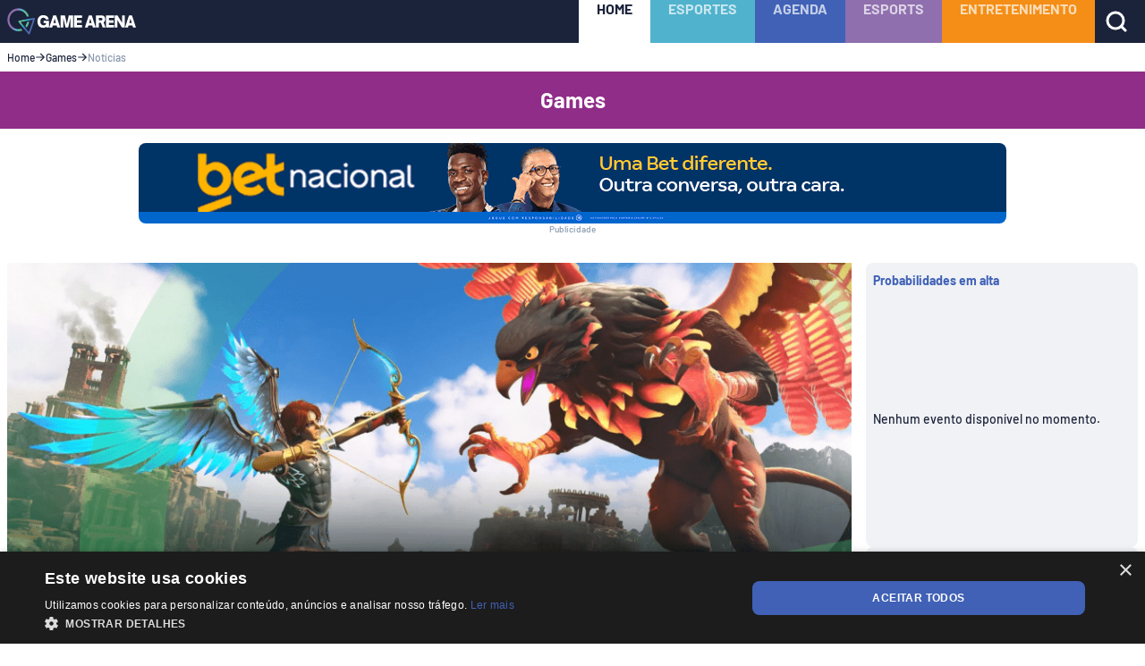

--- FILE ---
content_type: text/html; charset=utf-8
request_url: https://gamearena.gg/games/noticias/ubisoft-cancela-fenyx-rising-sequencia/
body_size: 25650
content:
<!DOCTYPE html><html lang="pt-BR" prefix="og: https://ogp.me/ns#" data-critters-container><head><meta charset="utf-8" data-next-head><meta name="viewport" content="width=device-width, initial-scale=1" data-next-head><meta name="msvalidate.01" content="EF61FCB0EE27FCF3988CB8AF3C21CFBA" data-next-head><meta name="yandex-verification" content="1edbcb118c56c4c8" data-next-head><meta name="p:domain_verify" content="2a0fedf0226944e725cb15f383962c84" data-next-head><meta name="description" content="Segundo uma reportagem do Video Games Chronicle, Immortals Fenyx Rising supostamente não terá uma continuação. Fontes próximas do portal revelaram que a" data-next-head><meta name="robots" content="follow, index, max-snippet:-1, max-video-preview:-1, max-image-preview:large" data-next-head><link rel="canonical" href="https://gamearena.gg/games/noticias/ubisoft-cancela-fenyx-rising-sequencia/" data-next-head><meta property="og:locale" content="pt_BR" data-next-head><meta property="og:type" content="article" data-next-head><meta property="og:title" content="Ubisoft supostamente cancela continuação de Immortals Fenyx Rising - Game Arena" data-next-head><meta property="og:description" content="Segundo uma reportagem do Video Games Chronicle, Immortals Fenyx Rising supostamente não terá uma continuação. Fontes próximas do portal revelaram que a" data-next-head><meta property="og:url" content="https://gamearena.gg/games/noticias/ubisoft-cancela-fenyx-rising-sequencia/" data-next-head><meta property="og:site_name" content="Game Arena" data-next-head><meta property="article:publisher" content="https://www.facebook.com/gamearenagg/" data-next-head><meta property="article:section" content="Notícias" data-next-head><meta property="og:image" content="https://assets.gamearena.gg/wp-content/uploads/2023/07/29224903/Ubisoft-Capa-1.png" data-next-head><meta property="og:image:secure_url" content="https://assets.gamearena.gg/wp-content/uploads/2023/07/29224903/Ubisoft-Capa-1.png" data-next-head><meta property="og:image:width" content="1920" data-next-head><meta property="og:image:height" content="1080" data-next-head><meta property="og:image:alt" content="Ubisoft Immortals Fenyx Rising" data-next-head><meta property="og:image:type" content="image/png" data-next-head><meta property="article:published_time" content="2023-07-25T19:00:58-03:00" data-next-head><meta name="twitter:card" content="summary_large_image" data-next-head><meta name="twitter:title" content="Ubisoft supostamente cancela continuação de Immortals Fenyx Rising - Game Arena" data-next-head><meta name="twitter:description" content="Segundo uma reportagem do Video Games Chronicle, Immortals Fenyx Rising supostamente não terá uma continuação. Fontes próximas do portal revelaram que a" data-next-head><meta name="twitter:site" content="@gamearenaofc" data-next-head><meta name="twitter:creator" content="@pontes_igor" data-next-head><meta name="twitter:image" content="https://assets.gamearena.gg/wp-content/uploads/2023/07/29224903/Ubisoft-Capa-1.png" data-next-head><meta name="twitter:label1" content="Escrito por" data-next-head><meta name="twitter:data1" content="Igor Pontes" data-next-head><meta name="twitter:label2" content="Tempo para leitura" data-next-head><meta name="twitter:data2" content="3 minutos" data-next-head><title data-next-head>Ubisoft supostamente cancela continuação de Immortals Fenyx Rising | Game Arena</title><meta name="title" content="Ubisoft supostamente cancela continuação de Immortals Fenyx Rising | Game Arena" data-next-head><link rel="alternate" type="application/rss+xml" href="https://gamearena.gg/feed/" title="Feed para Game Arena - Ubisoft supostamente cancela continuação de Immortals Fenyx Rising | Game Arena" data-next-head><link rel="alternate" type="application/rss+xml" title="Feed para Game Arena » Notícias" href="https://gamearena.gg/games/noticias/feed/" data-next-head><meta property="section" content="https://gamearena.gg/games/noticias/" data-next-head><meta property="article" content="https://gamearena.gg/games/noticias/ubisoft-cancela-fenyx-rising-sequencia/" data-next-head><link rel="preload" href="https://assets.gamearena.gg/wp-content/uploads/2023/07/29224903/Ubisoft-Capa-1-1024x576.png" as="image" data-next-head><meta name="theme-color" content="#000"><link rel="shortcut icon" type="image/x-icon" href="/images/favicon/favicon.ico"><link rel="icon" sizes="16x16" type="image/png" href="/images/favicon/favicon-16x16.png"><link rel="icon" sizes="32x32" type="image/png" href="/images/favicon/favicon-32x32.png"><link rel="icon" sizes="96x96" type="image/png" href="/images/favicon/favicon-96x96.png"><link sizes="57x57" type="image/png" rel="apple-touch-icon" href="/images/favicon/apple-icon-57x57.png"><link sizes="60x60" type="image/png" rel="apple-touch-icon" href="/images/favicon/apple-icon-60x60.png"><link sizes="72x72" type="image/png" rel="apple-touch-icon" href="/images/favicon/apple-icon-72x72.png"><link sizes="76x76" type="image/png" rel="apple-touch-icon" href="/images/favicon/apple-icon-76x76.png"><link sizes="114x114" type="image/png" rel="apple-touch-icon" href="/images/favicon/apple-icon-114x114.png"><link sizes="120x120" type="image/png" rel="apple-touch-icon" href="/images/favicon/apple-icon-120x120.png"><link sizes="144x144" type="image/png" rel="apple-touch-icon" href="/images/favicon/apple-icon-144x144.png"><link sizes="152x152" type="image/png" rel="apple-touch-icon" href="/images/favicon/apple-icon-152x152.png"><link sizes="180x180" rel="apple-touch-icon" href="/images/favicon/apple-icon-180x180.png"><link rel="mask-icon" color="#222526" href="/images/favicon/favicon.svg"><link rel="manifest" href="/images/favicon/manifest.json"><meta name="msapplication-config" content="images/favicon/browserconfig.xml"><link as="font" rel="preload" type="font/ttf" crossorigin="anonymous" href="/fonts/barlow/Barlow-Medium.ttf"><link as="font" rel="preload" type="font/ttf" crossorigin="anonymous" href="/fonts/barlow/Barlow-Bold.ttf"><script type="application/ld+json" class="rank-math-schema-pro" data-next-head>{"@context":"https://schema.org","@graph":[{"@type":["NewsMediaOrganization","Organization"],"@id":"https://gamearena.gg/#organization","name":"Game Arena","url":"https://gamearena.gg","sameAs":["https://www.facebook.com/gamearenagg/","https://twitter.com/gamearenaofc","https://www.instagram.com/gamearenaofc/"],"logo":{"@type":"ImageObject","@id":"https://gamearena.gg/#logo","url":"https://assets.gamearena.gg/wp-content/uploads/2024/01/19173718/avatar-site_gamearena-150x150.png","contentUrl":"https://assets.gamearena.gg/wp-content/uploads/2024/01/19173718/avatar-site_gamearena-150x150.png","caption":"Game Arena","inLanguage":"pt-BR"},"description":"Explore o emocionante mundo dos games e e-sports na Game Arena. Suas \u00faltimas not\u00edcias, an\u00e1lises e entrevistas exclusivas est\u00e3o aqui. Seja parte da comunidade gamer. Bem-vindo \u00e0 sua casa para o melhor do e-sports!"},{"@type":"WebSite","@id":"https://gamearena.gg/#website","url":"https://gamearena.gg","name":"Game Arena","alternateName":"GA","publisher":{"@id":"https://gamearena.gg/#organization"},"inLanguage":"pt-BR"},{"@type":"ImageObject","@id":"https://assets.gamearena.gg/wp-content/uploads/2023/07/29224903/Ubisoft-Capa-1.png","url":"https://assets.gamearena.gg/wp-content/uploads/2023/07/29224903/Ubisoft-Capa-1.png","width":"1920","height":"1080","caption":"Ubisoft Immortals Fenyx Rising","inLanguage":"pt-BR"},{"@type":"BreadcrumbList","@id":"https://gamearena.gg/games/noticias/ubisoft-cancela-fenyx-rising-sequencia/#breadcrumb","itemListElement":[{"@type":"ListItem","position":"1","item":{"@id":"https://gamearena.gg","name":"Home"}},{"@type":"ListItem","position":"2","item":{"@id":"https://gamearena.gg/games/","name":"Games"}},{"@type":"ListItem","position":"3","item":{"@id":"https://gamearena.gg/games/noticias/","name":"Not\u00edcias"}},{"@type":"ListItem","position":"4","item":{"@id":"https://gamearena.gg/games/noticias/ubisoft-cancela-fenyx-rising-sequencia/","name":"Ubisoft supostamente cancela continua\u00e7\u00e3o de Immortals Fenyx Rising"}}]},{"@type":"WebPage","@id":"https://gamearena.gg/games/noticias/ubisoft-cancela-fenyx-rising-sequencia/#webpage","url":"https://gamearena.gg/games/noticias/ubisoft-cancela-fenyx-rising-sequencia/","name":"Ubisoft supostamente cancela continua\u00e7\u00e3o de Immortals Fenyx Rising - Game Arena","datePublished":"2023-07-25T19:00:58-03:00","dateModified":"2023-07-25T19:00:58-03:00","isPartOf":{"@id":"https://gamearena.gg/#website"},"primaryImageOfPage":{"@id":"https://assets.gamearena.gg/wp-content/uploads/2023/07/29224903/Ubisoft-Capa-1.png"},"inLanguage":"pt-BR","breadcrumb":{"@id":"https://gamearena.gg/games/noticias/ubisoft-cancela-fenyx-rising-sequencia/#breadcrumb"}},{"@type":"Person","@id":"https://gamearena.gg/author/igor-pontes/","name":"Igor Pontes","url":"https://gamearena.gg/author/igor-pontes/","image":{"@type":"ImageObject","@id":"https://secure.gravatar.com/avatar/a292d07db64a9b957799ea7972b23b7c69d9ec54a716fc104b8383992bbafe18?s=96&amp;d=mm&amp;r=g","url":"https://secure.gravatar.com/avatar/a292d07db64a9b957799ea7972b23b7c69d9ec54a716fc104b8383992bbafe18?s=96&amp;d=mm&amp;r=g","caption":"Igor Pontes","inLanguage":"pt-BR"},"sameAs":["https://twitter.com/https://twitter.com/pontes_igor","https://www.instagram.com/pontes_igor/"],"worksFor":{"@id":"https://gamearena.gg/#organization"}},{"@type":"NewsArticle","headline":"Ubisoft supostamente cancela continua\u00e7\u00e3o de Immortals Fenyx Rising - Game Arena","keywords":"Ubisoft","datePublished":"2023-07-25T19:00:58-03:00","dateModified":"2023-07-25T19:00:58-03:00","articleSection":"Not\u00edcias","author":{"@id":"https://gamearena.gg/author/igor-pontes/","name":"Igor Pontes"},"publisher":{"@id":"https://gamearena.gg/#organization"},"description":"Segundo uma reportagem do Video Games Chronicle, Immortals Fenyx Rising supostamente n\u00e3o ter\u00e1 uma continua\u00e7\u00e3o. Fontes pr\u00f3ximas do portal revelaram que a","name":"Ubisoft supostamente cancela continua\u00e7\u00e3o de Immortals Fenyx Rising - Game Arena","@id":"https://gamearena.gg/games/noticias/ubisoft-cancela-fenyx-rising-sequencia/#richSnippet","isPartOf":{"@id":"https://gamearena.gg/games/noticias/ubisoft-cancela-fenyx-rising-sequencia/#webpage"},"image":{"@id":"https://assets.gamearena.gg/wp-content/uploads/2023/07/29224903/Ubisoft-Capa-1.png"},"inLanguage":"pt-BR","mainEntityOfPage":{"@id":"https://gamearena.gg/games/noticias/ubisoft-cancela-fenyx-rising-sequencia/#webpage"}}]}</script><script type="application/ld+json" class="rank-math-schema-organization" data-next-head>{"@context":"https://schema.org/","@type":"NewsMediaOrganization","name":"Game Arena","url":"https://gamearena.gg","logo":"https://assets.gamearena.gg/wp-content/uploads/2022/04/30014325/favicon.png","correctionsPolicy":"https://gamearena.gg/politica-de-privacidade/","diversityPolicy":"https://gamearena.gg/politica-de-privacidade/","ethicsPolicy":"https://gamearena.gg/politica-de-privacidade/","masthead":"https://gamearena.gg/politica-de-privacidade/","unnamedSourcesPolicy":"https://gamearena.gg/politica-de-privacidade/","verificationFactCheckingPolicy":"https://gamearena.gg/politica-de-privacidade/","foundingDate":"2021-10-01","sameAs":"https://en.wikipedia.org/wiki/Game_Arena"}</script><script type="application/ld+json" class="rank-math-schema-breadcrumb" data-next-head>{"@context":"https://schema.org","@type":"BreadcrumbList","itemListElement":[{"@type":"ListItem","position":"1","item":{"@id":"https://gamearena.gg","name":"Home"}},{"@type":"ListItem","position":"2","item":{"@id":"https://gamearena.gg/games/","name":"Games"}},{"@type":"ListItem","position":"3","item":{"@id":"https://gamearena.gg/games/noticias/","name":"Notícias"}},{"@type":"ListItem","position":"4","item":{"@id":"https://gamearena.gg/games/noticias/ubisoft-cancela-fenyx-rising-sequencia/","name":"Ubisoft supostamente cancela continuação de Immortals Fenyx Rising"}}]}</script><style>
                @font-face {
                  font-family: 'Barlow';
                  src: url('/fonts/barlow/Barlow-Medium.ttf') format('truetype');
                  font-weight: 500;
                  font-style: normal;
                  font-display: swap;
                }
                @font-face {
                  font-family: 'Barlow Bold';
                  src: url('/fonts/barlow/Barlow-Bold.ttf') format('truetype');
                  font-weight: 700;
                  font-style: normal;
                  font-display: swap;
                }

                @font-face {
                  font-family: 'Barlow Condensed';
                  src: url('/fonts/barlow-condensed/BarlowCondensed-Medium.ttf') format('truetype');
                  font-weight: 500;
                  font-style: normal;
                  font-display: swap;
                }
                @font-face {
                  font-family: 'Barlow SemiBold';
                  src: url('/fonts/barlow/Barlow-SemiBold.ttf') format('truetype');
                  font-weight: 600;
                  font-style: normal;
                  font-display: swap;
                }
              </style><script defer nomodule src="/_next/static/chunks/polyfills-42372ed130431b0a.js"></script><script src="/_next/static/chunks/webpack-6465cec1c776d54f.js" defer></script><script src="/_next/static/chunks/framework-f88d87c81e721872.js" defer></script><script src="/_next/static/chunks/main-fda827f9e7173b0b.js" defer></script><script src="/_next/static/chunks/pages/_app-77e9de42c2246116.js" defer></script><script src="/_next/static/chunks/7921-e5d32c17283056b2.js" defer></script><script src="/_next/static/chunks/2723-846663e542b9a50e.js" defer></script><script src="/_next/static/chunks/3588-f80e6b98e1666a21.js" defer></script><script src="/_next/static/chunks/3748-ce83c961dfc84b96.js" defer></script><script src="/_next/static/chunks/7888-01027680a8a0a11d.js" defer></script><script src="/_next/static/chunks/6943-b9516c3e9b594903.js" defer></script><script src="/_next/static/chunks/959-ed67400726fe50aa.js" defer></script><script src="/_next/static/chunks/8675-245e3d11b8ed7f84.js" defer></script><script src="/_next/static/chunks/7043-b436cd7a5e9d8d3f.js" defer></script><script src="/_next/static/chunks/9101-54de25071f102130.js" defer></script><script src="/_next/static/chunks/779-fcdce68f9313274b.js" defer></script><script src="/_next/static/chunks/8524-072686f8f2cf3c70.js" defer></script><script src="/_next/static/chunks/7311-da637e124adc9132.js" defer></script><script src="/_next/static/chunks/6404-89a3f322eb43b1a3.js" defer></script><script src="/_next/static/chunks/6707-732e3c5036aa1592.js" defer></script><script src="/_next/static/chunks/7355-b1c8b38a2bcdd49f.js" defer></script><script src="/_next/static/chunks/pages/%5Bl1%5D/%5Bl2%5D/%5Bl3%5D-fc20efc4917fc6c5.js" defer></script><script src="/_next/static/8fXDk9wmrsK78CXHB-RxF/_buildManifest.js" defer></script><script src="/_next/static/8fXDk9wmrsK78CXHB-RxF/_ssgManifest.js" defer></script><link rel="stylesheet" href="/_next/static/css/b6323009d4472833.css" data-n-g media="print" onload="this.media='all'"><noscript><link rel="stylesheet" href="/_next/static/css/b6323009d4472833.css" data-n-g></noscript><noscript data-n-css></noscript><style data-styled data-styled-version="6.1.18">.cYOEYU{color:#1B233A;}/*!sc*/
@media screen and (min-width:0px){.cYOEYU{font-weight:normal;font-size:1.4rem;line-height:1.8rem;font-style:normal;font-family:"Barlow Bold",sans-serif;}}/*!sc*/
@media screen and (min-width:992px){.cYOEYU{font-size:1.6rem;line-height:2rem;}}/*!sc*/
.jCBlBk{color:#FFFFFF;}/*!sc*/
@media screen and (min-width:0px){.jCBlBk{font-weight:normal;font-size:1.4rem;line-height:1.8rem;font-style:normal;font-family:"Barlow Bold",sans-serif;}}/*!sc*/
@media screen and (min-width:992px){.jCBlBk{font-size:1.6rem;line-height:2rem;}}/*!sc*/
.ETTTd{color:#FFFFFF;}/*!sc*/
@media screen and (min-width:0px){.ETTTd{font-weight:normal;font-size:1.4rem;font-style:normal;line-height:1.8rem;font-family:"Barlow Bold",sans-serif;}}/*!sc*/
@media screen and (min-width:992px){.ETTTd{font-size:2rem;line-height:2.4rem;}}/*!sc*/
.eanFja{color:#1B233A;}/*!sc*/
@media screen and (min-width:0px){.eanFja{font-weight:500;font-size:1.2rem;font-style:normal;line-height:1.6rem;font-family:"Barlow",sans-serif;}}/*!sc*/
.cOcouv{color:#8695AB;}/*!sc*/
@media screen and (min-width:0px){.cOcouv{font-weight:500;font-size:1.2rem;font-style:normal;line-height:1.6rem;font-family:"Barlow",sans-serif;}}/*!sc*/
.lgNbDX{margin:0;text-align:center;color:#FFFFFF;}/*!sc*/
@media screen and (min-width:0px){.lgNbDX{font-weight:normal;font-size:1.6rem;font-style:normal;line-height:2rem;font-family:"Barlow Bold",sans-serif;}}/*!sc*/
@media screen and (min-width:992px){.lgNbDX{font-size:2.4rem;line-height:3.2rem;}}/*!sc*/
.hMjPpt{text-transform:uppercase;color:#FFFFFF;}/*!sc*/
@media screen and (min-width:0px){.hMjPpt{font-weight:500;font-size:1.2rem;font-style:normal;line-height:1.6rem;font-family:"Barlow",sans-serif;}}/*!sc*/
.hSyboD{color:#8695AB;}/*!sc*/
@media screen and (min-width:0px){.hSyboD{font-weight:500;font-size:1.2rem;font-style:normal;line-height:1.6rem;font-family:"Barlow",sans-serif;}}/*!sc*/
@media screen and (min-width:992px){.hSyboD{font-size:1.4rem;line-height:1.6rem;}}/*!sc*/
.hufvnN{color:#13192A;}/*!sc*/
@media screen and (min-width:0px){.hufvnN{font-weight:normal;font-size:2.4rem;font-style:normal;line-height:3.2rem;font-family:"Barlow Bold",sans-serif;}}/*!sc*/
@media screen and (min-width:992px){.hufvnN{font-size:3.2rem;line-height:3.6rem;}}/*!sc*/
.jracyS{color:#13192A;}/*!sc*/
@media screen and (min-width:0px){.jracyS{font-weight:500;font-size:1.4rem;line-height:1.8rem;font-style:normal;font-family:"Barlow",sans-serif;}}/*!sc*/
@media screen and (min-width:992px){.jracyS{font-size:1.6rem;line-height:2rem;}}/*!sc*/
.jENKHs{color:#8695AB;}/*!sc*/
@media screen and (min-width:0px){.jENKHs{font-weight:normal;font-size:1.2rem;font-style:normal;line-height:1.6rem;font-family:"Barlow Bold",sans-serif;}}/*!sc*/
.gMrUDX{color:#1B233A;}/*!sc*/
@media screen and (min-width:0px){.gMrUDX{font-weight:500;font-size:1.4rem;line-height:1.8rem;font-style:normal;font-family:"Barlow",sans-serif;}}/*!sc*/
@media screen and (min-width:992px){.gMrUDX{font-size:1.6rem;line-height:2rem;}}/*!sc*/
.dALnCu{color:#8695AB;}/*!sc*/
@media screen and (min-width:0px){.dALnCu{font-weight:500;font-size:1.4rem;line-height:1.8rem;font-style:normal;font-family:"Barlow",sans-serif;}}/*!sc*/
@media screen and (min-width:992px){.dALnCu{font-size:1.6rem;line-height:2rem;}}/*!sc*/
.bulKZB{display:block;color:#8695AB;}/*!sc*/
@media screen and (min-width:0px){.bulKZB{font-weight:500;font-size:1.4rem;line-height:1.8rem;font-style:normal;font-family:"Barlow",sans-serif;}}/*!sc*/
@media screen and (min-width:992px){.bulKZB{font-size:1.6rem;line-height:2rem;}}/*!sc*/
@media screen and (min-width:0px){.bulKZB{margin:1.6rem 0;}}/*!sc*/
@media screen and (min-width:992px){.bulKZB{margin:0;}}/*!sc*/
.hzAOsI{text-align:center;color:#8695AB;}/*!sc*/
@media screen and (min-width:0px){.hzAOsI{font-weight:500;font-size:1rem;font-style:normal;line-height:1.2rem;font-family:"Barlow",sans-serif;}}/*!sc*/
data-styled.g1[id="Text__TextBase-sc-182z8ql-0"]{content:"cYOEYU,jCBlBk,ETTTd,eanFja,cOcouv,lgNbDX,hMjPpt,hSyboD,hufvnN,jracyS,jENKHs,gMrUDX,dALnCu,bulKZB,hzAOsI,"}/*!sc*/
@media screen and (min-width:0px){.dvOxRp{font-size:0px;}}/*!sc*/
.dvOxRp .logo__path--text{fill:#FFFFFF;}/*!sc*/
data-styled.g4[id="styles__LogoWrapper-sc-65qjf4-0"]{content:"dvOxRp,"}/*!sc*/
.iFNbJq{width:100%;margin-left:auto;margin-right:auto;padding-left:2.4rem;padding-right:2.4rem;height:100%;display:flex;align-items:center;justify-content:space-between;}/*!sc*/
@media screen and (min-width:0px){.iFNbJq{max-width:initial;padding-left:0.8rem;padding-right:0.8rem;}}/*!sc*/
@media screen and (min-width:480px){.iFNbJq{max-width:initial;}}/*!sc*/
@media screen and (min-width:768px){.iFNbJq{max-width:initial;padding-left:0.8rem;padding-right:0.8rem;}}/*!sc*/
@media screen and (min-width:992px){.iFNbJq{max-width:1280px;}}/*!sc*/
@media screen and (min-width:1280px){.iFNbJq{max-width:1376px;}}/*!sc*/
.hQKQjk{width:100%;margin-left:auto;margin-right:auto;padding-left:2.4rem;padding-right:2.4rem;}/*!sc*/
@media screen and (min-width:0px){.hQKQjk{max-width:initial;padding-left:0.8rem;padding-right:0.8rem;}}/*!sc*/
@media screen and (min-width:480px){.hQKQjk{max-width:initial;}}/*!sc*/
@media screen and (min-width:768px){.hQKQjk{max-width:initial;padding-left:0.8rem;padding-right:0.8rem;}}/*!sc*/
@media screen and (min-width:992px){.hQKQjk{max-width:1280px;}}/*!sc*/
@media screen and (min-width:1280px){.hQKQjk{max-width:1376px;}}/*!sc*/
data-styled.g7[id="Grid__Container-sc-1g6aojd-0"]{content:"iFNbJq,hQKQjk,"}/*!sc*/
.fiBKJX{display:flex;flex-wrap:wrap;margin-left:-0.8rem;margin-right:-0.8rem;}/*!sc*/
.hresoH{display:flex;flex-wrap:wrap;margin-left:-0.8rem;margin-right:-0.8rem;}/*!sc*/
@media screen and (min-width:0px){.hresoH{padding:1.6rem 0;}}/*!sc*/
.kFtykZ{display:flex;flex-wrap:wrap;margin-left:-0.8rem;margin-right:-0.8rem;}/*!sc*/
@media screen and (min-width:992px){.kFtykZ{padding:1.6rem 0;}}/*!sc*/
.gqPjqI{display:flex;flex-wrap:wrap;margin-left:-0.8rem;margin-right:-0.8rem;}/*!sc*/
@media screen and (min-width:0px){.gqPjqI{margin:1.6rem 0 0;}}/*!sc*/
@media screen and (min-width:992px){.gqPjqI{margin:4rem 0 0;}}/*!sc*/
data-styled.g8[id="Grid__Row-sc-1g6aojd-1"]{content:"fiBKJX,hresoH,kFtykZ,gqPjqI,"}/*!sc*/
.dBGGkJ{flex-grow:1;flex-basis:0;max-width:100%;padding-right:0.8rem;padding-left:0.8rem;}/*!sc*/
@media screen and (min-width:0px){.dBGGkJ{flex:0 0 100%;max-width:100%;}}/*!sc*/
@media screen and (min-width:0px){.dBGGkJ{padding:0 0.8rem;}}/*!sc*/
.jAMKTS{flex-grow:1;flex-basis:0;max-width:100%;padding-right:0.8rem;padding-left:0.8rem;}/*!sc*/
@media screen and (min-width:0px){.jAMKTS{flex:0 0 100%;max-width:100%;}}/*!sc*/
.jqKBgv{flex-grow:1;flex-basis:0;max-width:100%;padding-right:0.8rem;padding-left:0.8rem;}/*!sc*/
@media screen and (min-width:0px){.jqKBgv{flex:0 0 100%;max-width:100%;}}/*!sc*/
@media screen and (min-width:992px){.jqKBgv{flex:0 0 75%;max-width:75%;}}/*!sc*/
.kVzxNH{flex-grow:1;flex-basis:0;max-width:100%;padding-right:0.8rem;padding-left:0.8rem;}/*!sc*/
@media screen and (min-width:0px){.kVzxNH{flex:0 0 100%;max-width:100%;}}/*!sc*/
@media screen and (min-width:992px){.kVzxNH{flex:0 0 25%;max-width:25%;}}/*!sc*/
.dabYPp{flex-grow:1;flex-basis:0;max-width:100%;padding-right:0.8rem;padding-left:0.8rem;}/*!sc*/
@media screen and (min-width:0px){.dabYPp{flex:0 0 100%;max-width:100%;}}/*!sc*/
@media screen and (min-width:992px){.dabYPp{flex:0 0 25%;max-width:25%;}}/*!sc*/
@media screen and (min-width:0px){.dabYPp{margin:2.4rem 0 0;}}/*!sc*/
@media screen and (min-width:992px){.dabYPp{margin:4rem 0 0;}}/*!sc*/
.kHpUtb{flex-grow:1;flex-basis:0;max-width:100%;padding-right:0.8rem;padding-left:0.8rem;}/*!sc*/
@media screen and (min-width:0px){.kHpUtb{flex:0 0 100%;max-width:100%;}}/*!sc*/
@media screen and (min-width:992px){.kHpUtb{flex:0 0 16.666666666666668%;max-width:16.666666666666668%;}}/*!sc*/
.dGUDnj{flex-grow:1;flex-basis:0;max-width:100%;padding-right:0.8rem;padding-left:0.8rem;}/*!sc*/
@media screen and (min-width:0px){.dGUDnj{flex:0 0 100%;max-width:100%;}}/*!sc*/
@media screen and (min-width:992px){.dGUDnj{flex:0 0 33.333333333333336%;max-width:33.333333333333336%;}}/*!sc*/
.gLzDIg{flex-grow:1;flex-basis:0;max-width:100%;padding-right:0.8rem;padding-left:0.8rem;align-content:center;display:flex;align-items:center;}/*!sc*/
@media screen and (min-width:0px){.gLzDIg{flex:0 0 100%;max-width:100%;}}/*!sc*/
@media screen and (min-width:992px){.gLzDIg{flex:0 0 16.666666666666668%;max-width:16.666666666666668%;}}/*!sc*/
.kkfOMg{flex-grow:1;flex-basis:0;max-width:100%;padding-right:0.8rem;padding-left:0.8rem;align-content:center;display:flex;align-items:center;}/*!sc*/
@media screen and (min-width:0px){.kkfOMg{flex:0 0 100%;max-width:100%;}}/*!sc*/
@media screen and (min-width:992px){.kkfOMg{flex:0 0 33.333333333333336%;max-width:33.333333333333336%;}}/*!sc*/
.fjcVGn{flex-grow:1;flex-basis:0;max-width:100%;padding-right:0.8rem;padding-left:0.8rem;}/*!sc*/
@media screen and (min-width:0px){.fjcVGn{flex:0 0 100%;max-width:100%;}}/*!sc*/
@media screen and (min-width:992px){.fjcVGn{flex:0 0 50%;max-width:50%;}}/*!sc*/
.hpoGyr{flex-grow:1;flex-basis:0;max-width:100%;padding-right:0.8rem;padding-left:0.8rem;display:flex;flex-direction:column;justify-content:space-between;}/*!sc*/
@media screen and (min-width:0px){.hpoGyr{flex:0 0 100%;max-width:100%;}}/*!sc*/
@media screen and (min-width:992px){.hpoGyr{flex:0 0 25%;max-width:25%;}}/*!sc*/
data-styled.g9[id="Grid__Col-sc-1g6aojd-2"]{content:"dBGGkJ,jAMKTS,jqKBgv,kVzxNH,dabYPp,kHpUtb,dGUDnj,gLzDIg,kkfOMg,fjcVGn,hpoGyr,"}/*!sc*/
.hSTBdF .icon__path{stroke:#FFFFFF;}/*!sc*/
.hSTBdF .icon__rect{fill:#FFFFFF;}/*!sc*/
data-styled.g10[id="styles__SearchIcon-sc-v20twb-0"]{content:"hSTBdF,"}/*!sc*/
.fzvlN{top:0;z-index:10;position:sticky;background-color:#1B233A;}/*!sc*/
data-styled.g11[id="styles__MenuWrapper-sc-ue2j3r-0"]{content:"fzvlN,"}/*!sc*/
.eMdwLX{height:4.8rem;}/*!sc*/
.eMdwLX .mobile-icons{display:flex;height:4.8rem;}/*!sc*/
@media screen and (min-width:992px){.eMdwLX .mobile-icons{display:none;}}/*!sc*/
data-styled.g12[id="styles__TopBar-sc-ue2j3r-1"]{content:"eMdwLX,"}/*!sc*/
.jjKuwy{height:100%;}/*!sc*/
data-styled.g13[id="styles__TopBarContent-sc-ue2j3r-2"]{content:"jjKuwy,"}/*!sc*/
.iDuSJY{left:0;opacity:0;width:100%;top:4.8rem;display:flex;position:fixed;pointer-events:none;flex-direction:column;transition:all 0.2s ease 0s,opacity 0.2s;}/*!sc*/
@media screen and (min-width:992px){.iDuSJY{top:auto;opacity:1;width:auto;right:auto;height:100%;position:relative;flex-direction:row;pointer-events:auto;}}/*!sc*/
data-styled.g14[id="styles__TopBarCategories-sc-ue2j3r-3"]{content:"iDuSJY,"}/*!sc*/
.ipNwla{width:100%;height:100%;display:flex;align-items:center;background-color:#1B233A;}/*!sc*/
@media screen and (min-width:992px){.ipNwla{width:auto;}}/*!sc*/
.ipNwla:first-of-type{background-color:#FFFFFF;}/*!sc*/
.ipNwla:first-of-type span{opacity:1;color:#1B233A;}/*!sc*/
.ipNwla a{width:100%;height:100%;display:block;align-content:center;text-decoration:none;text-transform:uppercase;color:#FFFFFF;padding:1.6rem;}/*!sc*/
.ipNwla a span{color:#FFFFFF;opacity:0.7;}/*!sc*/
@media screen and (min-width:992px){.ipNwla a{text-align:center;padding:0 2rem;}}/*!sc*/
.jHiLJI{width:100%;height:100%;display:flex;align-items:center;background-color:#50b2cd;}/*!sc*/
@media screen and (min-width:992px){.jHiLJI{width:auto;}}/*!sc*/
.jHiLJI:first-of-type{background-color:#FFFFFF;}/*!sc*/
.jHiLJI:first-of-type span{opacity:1;color:#1B233A;}/*!sc*/
.jHiLJI a{width:100%;height:100%;display:block;align-content:center;text-decoration:none;text-transform:uppercase;color:#FFFFFF;padding:1.6rem;}/*!sc*/
.jHiLJI a span{color:#FFFFFF;opacity:0.7;}/*!sc*/
@media screen and (min-width:992px){.jHiLJI a{text-align:center;padding:0 2rem;}}/*!sc*/
.cdcmot{width:100%;height:100%;display:flex;align-items:center;background-color:#4061B6;}/*!sc*/
@media screen and (min-width:992px){.cdcmot{width:auto;}}/*!sc*/
.cdcmot:first-of-type{background-color:#FFFFFF;}/*!sc*/
.cdcmot:first-of-type span{opacity:1;color:#1B233A;}/*!sc*/
.cdcmot a{width:100%;height:100%;display:block;align-content:center;text-decoration:none;text-transform:uppercase;color:#FFFFFF;padding:1.6rem;}/*!sc*/
.cdcmot a span{color:#FFFFFF;opacity:0.7;}/*!sc*/
@media screen and (min-width:992px){.cdcmot a{text-align:center;padding:0 2rem;}}/*!sc*/
.kqparc{width:100%;height:100%;display:flex;align-items:center;background-color:#8f6fae;}/*!sc*/
@media screen and (min-width:992px){.kqparc{width:auto;}}/*!sc*/
.kqparc:first-of-type{background-color:#FFFFFF;}/*!sc*/
.kqparc:first-of-type span{opacity:1;color:#1B233A;}/*!sc*/
.kqparc a{width:100%;height:100%;display:block;align-content:center;text-decoration:none;text-transform:uppercase;color:#FFFFFF;padding:1.6rem;}/*!sc*/
.kqparc a span{color:#FFFFFF;opacity:0.7;}/*!sc*/
@media screen and (min-width:992px){.kqparc a{text-align:center;padding:0 2rem;}}/*!sc*/
.bkgrti{width:100%;height:100%;display:flex;align-items:center;background-color:#f48e16;}/*!sc*/
@media screen and (min-width:992px){.bkgrti{width:auto;}}/*!sc*/
.bkgrti:first-of-type{background-color:#FFFFFF;}/*!sc*/
.bkgrti:first-of-type span{opacity:1;color:#1B233A;}/*!sc*/
.bkgrti a{width:100%;height:100%;display:block;align-content:center;text-decoration:none;text-transform:uppercase;color:#FFFFFF;padding:1.6rem;}/*!sc*/
.bkgrti a span{color:#FFFFFF;opacity:0.7;}/*!sc*/
@media screen and (min-width:992px){.bkgrti a{text-align:center;padding:0 2rem;}}/*!sc*/
data-styled.g15[id="styles__CategoryItem-sc-ue2j3r-4"]{content:"ipNwla,jHiLJI,cdcmot,kqparc,bkgrti,"}/*!sc*/
.fClMpJ{border:0;width:4.8rem;height:4.8rem;font-size:0rem;cursor:pointer;color:transparent;position:relative;background:transparent;}/*!sc*/
@media screen and (min-width:992px){.fClMpJ{display:none;}}/*!sc*/
.fClMpJ span,.fClMpJ::before,.fClMpJ::after{content:' ';width:2rem;left:1.5rem;display:block;height:0.3rem;position:absolute;transform:rotate(0);transition:all 0.2s ease 0s;border-radius:0.8rem;background-color:#FFFFFF;}/*!sc*/
.fClMpJ span{opacity:1;top:2.3rem;}/*!sc*/
.fClMpJ::before{top:1.6rem;}/*!sc*/
.fClMpJ::after{bottom:1.5rem;}/*!sc*/
data-styled.g18[id="styles__OpenSidebarButton-sc-ue2j3r-7"]{content:"fClMpJ,"}/*!sc*/
.hTPbLN{border:0;height:100%;width:4.8rem;font-size:0px;cursor:pointer;color:transparent;background-position:center;background-repeat:no-repeat;background-color:transparent;background-size:2.4rem 2.4rem;}/*!sc*/
data-styled.g19[id="styles__SearchButton-sc-ue2j3r-8"]{content:"hTPbLN,"}/*!sc*/
.boioLv{opacity:0;z-index:11;width:100%;top:4.8rem;height:4.8rem;position:absolute;pointer-events:none;background-color:#1B233A;transition:all 0.2s ease 0s,opacity 0.2s;}/*!sc*/
.boioLv .search-container__grid{height:100%;}/*!sc*/
.boioLv .search-container__grid form{height:100%;display:flex;align-items:center;justify-content:flex-end;gap:1.6rem;}/*!sc*/
.boioLv .search-container__grid form input{border:0;width:100%;height:3.2rem;position:relative;padding-left:3.2rem;background-color:#FFFFFF;color:#8695AB;border-radius:0.8rem;background-image:url([data-uri]);background-size:1.6rem 1.6rem;background-repeat:no-repeat;background-position:0.8rem center;}/*!sc*/
@media screen and (min-width:0px){.boioLv .search-container__grid form input{font-weight:500;font-size:1.2rem;font-style:normal;line-height:1.6rem;font-family:"Barlow",sans-serif;}}/*!sc*/
@media screen and (min-width:992px){.boioLv .search-container__grid form input{width:32rem;}}/*!sc*/
.boioLv .search-container__grid form input::placeholder{color:#8695AB;}/*!sc*/
.boioLv .search-container__grid form input:focus-visible{outline:transparent;}/*!sc*/
.boioLv .search-container__grid form span{display:none;}/*!sc*/
@media screen and (min-width:992px){.boioLv .search-container__grid form span{display:inline;}}/*!sc*/
data-styled.g20[id="styles__SearchContainer-sc-ue2j3r-9"]{content:"boioLv,"}/*!sc*/
.eMQefy{margin-top:2.4rem;padding:2.4rem 0 0;background-color:#1B233A;}/*!sc*/
@media screen and (min-width:992px){.eMQefy{margin-top:4rem;padding:4rem 0 0;}}/*!sc*/
data-styled.g22[id="styles__FooterWrapper-sc-k5xwg7-0"]{content:"eMQefy,"}/*!sc*/
.rbyLz{margin-bottom:1.6rem;}/*!sc*/
@media screen and (min-width:992px){.rbyLz{margin-bottom:3.2rem;}}/*!sc*/
.rbyLz.visible ul{display:flex;}/*!sc*/
.rbyLz.visible h5::after{transform:rotate(180deg);}/*!sc*/
.rbyLz h5{display:flex;justify-content:space-between;padding:0.8rem 0;margin-bottom:1.6rem;border-bottom:0.1rem solid #13192A;}/*!sc*/
@media screen and (min-width:992px){.rbyLz h5{border:0;padding:0;}}/*!sc*/
.rbyLz h5::after{content:'';width:1.6rem;height:1.6rem;display:block;background-size:1.6rem 1.6rem;background-image:url([data-uri]);}/*!sc*/
@media screen and (min-width:992px){.rbyLz h5::after{display:none;}}/*!sc*/
.rbyLz ul{display:none;flex-direction:column;gap:1.6rem;}/*!sc*/
@media screen and (min-width:992px){.rbyLz ul{display:flex;}}/*!sc*/
data-styled.g23[id="styles__ListGroup-sc-k5xwg7-1"]{content:"rbyLz,"}/*!sc*/
.hKpOJZ{display:flex;flex-wrap:wrap;justify-content:center;margin-top:3.2rem;padding:2.4rem;border-radius:0.8rem;border:0.5px solid #13192A;}/*!sc*/
@media screen and (min-width:992px){.hKpOJZ{margin-top:0;width:max-content;align-items:center;justify-content:flex-start;padding:1.6rem;}}/*!sc*/
.hKpOJZ img:first-of-type{margin-right:0.8rem;}/*!sc*/
.hKpOJZ h6{width:100%;text-align:center;margin-bottom:0.8rem;}/*!sc*/
@media screen and (min-width:992px){.hKpOJZ h6{width:auto;text-align:left;margin-bottom:0;margin-right:1.6rem;}}/*!sc*/
data-styled.g24[id="styles__AppDownload-sc-k5xwg7-2"]{content:"hKpOJZ,"}/*!sc*/
.cEwzTJ{display:flex;justify-content:center;gap:1.6rem;margin-top:2.4rem;margin-bottom:4rem;}/*!sc*/
@media screen and (min-width:992px){.cEwzTJ{margin:0;justify-content:flex-end;}}/*!sc*/
.cEwzTJ svg{width:2.4rem;height:2.4rem;max-width:100%;max-height:100%;}/*!sc*/
data-styled.g25[id="styles__SocialMediaIcons-sc-k5xwg7-3"]{content:"cEwzTJ,"}/*!sc*/
.dgIvib svg{display:block;margin-left:auto;margin-right:auto;}/*!sc*/
@media screen and (min-width:992px){.dgIvib svg{margin-right:0;}}/*!sc*/
data-styled.g26[id="styles__GameArenaLogo-sc-k5xwg7-4"]{content:"dgIvib,"}/*!sc*/
.leTKIt{padding:2.4rem 0;margin-top:2.4rem;background-color:#13192A;}/*!sc*/
@media screen and (min-width:992px){.leTKIt p{text-align:left;}}/*!sc*/
data-styled.g27[id="styles__Copyright-sc-k5xwg7-5"]{content:"leTKIt,"}/*!sc*/
.cHAlMy{background-color:#FFFFFF;}/*!sc*/
.cHAlMy header{width:100%;}/*!sc*/
.dLPPgl{width:100%;background-color:#FFFFFF;}/*!sc*/
.dLPPgl header{width:100%;}/*!sc*/
data-styled.g28[id="Box-sc-h97p7v-0"]{content:"cHAlMy,dLPPgl,"}/*!sc*/
:root{--primaryMap:#d8d8d8;--homeMap:#ffba39;--baseMap:rgba(0,0,0,0.5);--base2Map:#949494;--displayStatusMap:unset;}/*!sc*/
*{margin:0;padding:0;box-sizing:border-box;-webkit-font-smoothing:antialiased;-moz-osx-font-smoothing:grayscale;}/*!sc*/
ul{list-style-type:none;}/*!sc*/
a{text-decoration:none;}/*!sc*/
html{line-height:1.15;-webkit-text-size-adjust:100%;}/*!sc*/
body{margin:0;}/*!sc*/
main{display:block;}/*!sc*/
h1{font-size:2em;margin:0.67em 0;}/*!sc*/
hr{box-sizing:content-box;height:0;overflow:visible;}/*!sc*/
pre{font-family:monospace,monospace;font-size:1em;}/*!sc*/
a{background-color:transparent;}/*!sc*/
abbr[title]{border-bottom:none;text-decoration:underline;text-decoration:underline dotted;}/*!sc*/
b,strong{font-weight:bolder;}/*!sc*/
code,kbd,samp{font-family:monospace,monospace;font-size:1em;}/*!sc*/
small{font-size:80%;}/*!sc*/
sub,sup{font-size:75%;line-height:0;position:relative;vertical-align:baseline;}/*!sc*/
sub{bottom:-0.25em;}/*!sc*/
sup{top:-0.5em;}/*!sc*/
img{border-style:none;}/*!sc*/
button,input,optgroup,select,textarea{font-family:inherit;font-size:100%;line-height:1.15;margin:0;}/*!sc*/
button,input{overflow:visible;}/*!sc*/
button,select{text-transform:none;}/*!sc*/
button,[type="button"],[type="reset"],[type="submit"]{-webkit-appearance:button;}/*!sc*/
button::-moz-focus-inner,[type="button"]::-moz-focus-inner,[type="reset"]::-moz-focus-inner,[type="submit"]::-moz-focus-inner{border-style:none;padding:0;}/*!sc*/
button:-moz-focusring,[type="button"]:-moz-focusring,[type="reset"]:-moz-focusring,[type="submit"]:-moz-focusring{outline:1px dotted ButtonText;}/*!sc*/
fieldset{padding:0.35em 0.75em 0.625em;}/*!sc*/
legend{box-sizing:border-box;color:inherit;display:table;max-width:100%;padding:0;white-space:normal;}/*!sc*/
progress{vertical-align:baseline;}/*!sc*/
textarea{overflow:auto;}/*!sc*/
[type="checkbox"],[type="radio"]{box-sizing:border-box;padding:0;}/*!sc*/
[type="number"]::-webkit-inner-spin-button,[type="number"]::-webkit-outer-spin-button{height:auto;}/*!sc*/
[type="search"]{-webkit-appearance:textfield;outline-offset:-2px;}/*!sc*/
[type="search"]::-webkit-search-decoration{-webkit-appearance:none;}/*!sc*/
::-webkit-file-upload-button{-webkit-appearance:button;font:inherit;}/*!sc*/
details{display:block;}/*!sc*/
summary{display:list-item;}/*!sc*/
template{display:none;}/*!sc*/
[hidden]{display:none;}/*!sc*/
html{font-size:62.5%;}/*!sc*/
body{font-size:1.6rem;font-family:"Barlow",sans-serif;overscroll-behavior-x:none;}/*!sc*/
body.hidden{overflow:hidden;}/*!sc*/
#__next{width:100%;min-width:100%;}/*!sc*/
.skeleton-box{display:inline-block;height:1em;position:relative;overflow:hidden;background-color:#f3f3f3;}/*!sc*/
.skeleton-box::after{position:absolute;top:0;right:0;bottom:0;left:0;transform:translateX(-100%);background-image:linear-gradient( 90deg,#ffffff00 0,#ffffff33 20%,#ffffff80 60%,#ffffff00 );animation:shimmer 3s infinite;content:'';}/*!sc*/
@keyframes shimmer{100%{transform:translateX(100%);}}/*!sc*/
.image-fill{position:absolute;height:100%;width:100%;left:0;top:0;right:0;bottom:0;color:transparent;object-fit:cover;}/*!sc*/
.bricks--component{min-width:auto!important;}/*!sc*/
.bricks--component .bricks--section{padding-top:1rem!important;padding-bottom:1.2rem!important;background-image:none!important;background-color:#13192A;}/*!sc*/
@media screen and (min-width:1280px){.bricks--component .bricks--section{padding-top:3rem!important;padding-bottom:3rem!important;}}/*!sc*/
.bricks--component .bricks--section .bricks--row{align-items:center;max-width:1376px!important;min-height:auto!important;}/*!sc*/
@media screen and (min-width:768px){.bricks--component .bricks--section .bricks--row{flex-direction:column;}}/*!sc*/
@media screen and (min-width:1280px){.bricks--component .bricks--section .bricks--row{flex-direction:row;}}/*!sc*/
.bricks--component .bricks--section .bricks--row #rd-column-luhb2wjd{flex:none;}/*!sc*/
@media screen and (min-width:1280px){.bricks--component .bricks--section .bricks--row #rd-column-luhb2wjd{width:488px;}}/*!sc*/
.bricks--component .bricks--section .bricks--row #rd-column-luhb2wjd>div{min-height:auto;}/*!sc*/
.bricks--component .bricks--section .bricks--row #rd-column-luhazmnb{width:100%;flex:1!important;}/*!sc*/
@media screen and (min-width:1280px){.bricks--component .bricks--section .bricks--row #rd-column-luhazmnb{width:auto;}}/*!sc*/
.bricks--component .bricks--section .bricks--row #rd-column-luhazmnb>div{padding:0 8px!important;}/*!sc*/
.bricks--component .bricks--section .bricks--row #rd-column-luhazmnb .bricks-form#rd-form-luhazmne{max-width:none;}/*!sc*/
.bricks--component .bricks--section .bricks--row #rd-column-luhazmnb .bricks-form#rd-form-luhazmne form{gap:1.6rem;display:flex;justify-content:end;flex-direction:column;}/*!sc*/
@media screen and (min-width:1280px){.bricks--component .bricks--section .bricks--row #rd-column-luhazmnb .bricks-form#rd-form-luhazmne form{flex-direction:row;}}/*!sc*/
.bricks--component .bricks--section .bricks--row #rd-column-luhazmnb .bricks-form#rd-form-luhazmne form input{height:4.8rem;}/*!sc*/
.bricks--component .bricks--section .bricks--row #rd-column-luhazmnb .bricks-form__field{margin-bottom:0!important;}/*!sc*/
.bricks--component .bricks--section .bricks--row #rd-column-luhazmnb .bricks-form__field input{margin-left:3px;width:calc(100% - 4px);}/*!sc*/
@media screen and (min-width:1280px){.bricks--component .bricks--section .bricks--row #rd-column-luhazmnb .bricks-form__field input{width:auto;margin-left:0;}}/*!sc*/
.bricks--component .bricks--section .bricks--row #rd-column-luhazmnb .bricks-form__fieldset{width:calc(100% - 122px);}/*!sc*/
@media screen and (min-width:1280px){.bricks--component .bricks--section .bricks--row #rd-column-luhazmnb .bricks-form__fieldset{width:32rem;}}/*!sc*/
.bricks--component .bricks--section .bricks--row #rd-column-luhazmnb .bricks-form__submit{width:120px;position:absolute;right:14px;}/*!sc*/
@media screen and (min-width:1280px){.bricks--component .bricks--section .bricks--row #rd-column-luhazmnb .bricks-form__submit{width:32rem;position:relative;right:auto;}}/*!sc*/
.bricks--component .bricks--section .bricks--row #rd-column-luhazmnb .bricks-form__submit button{height:5rem;padding:12px;max-width:none;font-size:16px;text-align:left;font-weight:700;line-height:20px;font-style:normal;border-radius:4px;position:relative;text-transform:uppercase;font-family:'Barlow',sans-serif;color:#FFFFFF;background:linear-gradient( 89deg,#8f6ead 0%,#4bb6cb 66.88%,#62ba97 100% ),#e441ff;}/*!sc*/
@media screen and (min-width:1280px){.bricks--component .bricks--section .bricks--row #rd-column-luhazmnb .bricks-form__submit button{height:4%.8;}}/*!sc*/
.bricks--component .bricks--section .bricks--row #rd-column-luhazmnb .bricks-form__submit button::before{top:50%;content:'';right:12px;width:2.4rem;height:2.4rem;position:absolute;pointer-events:none;background-size:contain;transform:translateY(-50%);background-image:url([data-uri]);}/*!sc*/
.bricks--component .bricks--section .bricks--component-text{max-width:100%;}/*!sc*/
.bricks--component .bricks--section .bricks--component-text h4{padding:0 50px 0 0!important;margin-bottom:0.8rem!important;}/*!sc*/
@media screen and (min-width:1280px){.bricks--component .bricks--section .bricks--component-text h4{padding:0 5px!important;margin-bottom:0!important;}}/*!sc*/
.bricks--component .bricks--section .bricks--component-text h4 span{font-size:1.4rem!important;line-height:1.8rem!important;color:#FFFFFF!important;font-family:'Barlow Bold',sans-serif!important;}/*!sc*/
@media screen and (min-width:1280px){.bricks--component .bricks--section .bricks--component-text h4 span{font-size:2.4rem!important;line-height:3.2rem!important;}}/*!sc*/
.bricks--component .bricks--section .bricks--column#rd-column-luhazmnb{flex:1 0 auto;max-height:none;padding:0!important;}/*!sc*/
@media screen and (min-width:1280px){.bricks--component .bricks--section .bricks--column#rd-column-luhazmnb{max-height:4.8rem;}}/*!sc*/
.bricks--component .bricks--section .bricks--column#rd-column-luhazmnb>div{max-height:none;min-height:auto;}/*!sc*/
@media screen and (min-width:1280px){.bricks--component .bricks--section .bricks--column#rd-column-luhazmnb>div{max-height:4.8rem;}}/*!sc*/
.bricks--component .bricks--close--button{top:8px!important;left:50%!important;right:auto!important;width:1376px!important;padding:0 10px!important;max-width:100%!important;justify-content:end!important;transform:translateX(-50%)!important;}/*!sc*/
@media screen and (min-width:1280px){.bricks--component .bricks--close--button{top:5px!important;}}/*!sc*/
.bricks--component .bricks--close--button svg{fill:#FFFFFF!important;}/*!sc*/
.link-underline{position:relative;text-decoration:none;}/*!sc*/
.link-underline:before{left:0;bottom:0;width:100%;height:2px;content:'';display:block;position:absolute;transform:scaleX(0);transition:transform 0.3s ease;background-color:#1B233A;}/*!sc*/
.link-underline:hover::before{transform:scaleX(1);}/*!sc*/
data-styled.g30[id="sc-global-kPWfJz1"]{content:"sc-global-kPWfJz1,"}/*!sc*/
.kXJSkC{width:100%;height:25rem;position:relative;margin-bottom:0.8rem;height:21rem;}/*!sc*/
@media screen and (min-width:768px){.kXJSkC{height:55rem;}}/*!sc*/
.kXJSkC img{object-fit:cover;}/*!sc*/
data-styled.g32[id="styles__ArticleThumbnailContent-sc-5v8g1g-1"]{content:"kXJSkC,"}/*!sc*/
.keNUjM{left:0;bottom:0;display:flex;flex-wrap:wrap;max-width:100%;position:absolute;}/*!sc*/
data-styled.g33[id="styles__Categories-sc-5v8g1g-2"]{content:"keNUjM,"}/*!sc*/
.dwSmMh{max-width:100%;padding:0.8rem 2.4rem;background-color:#902d88;background-color:#902d88;}/*!sc*/
data-styled.g34[id="styles__Category-sc-5v8g1g-3"]{content:"dwSmMh,"}/*!sc*/
.gGjFhv{width:100%;position:relative;}/*!sc*/
.gGjFhv::after{display:block;text-align:center;content:'Publicidade';color:#8695AB;}/*!sc*/
@media screen and (min-width:0px){.gGjFhv::after{font-weight:500;font-size:1rem;font-style:normal;line-height:1.2rem;font-family:"Barlow",sans-serif;}}/*!sc*/
.fwnmaY{width:100%;position:relative;}/*!sc*/
@media screen and (min-width:768px){.fwnmaY{top:10.5rem;position:sticky;}}/*!sc*/
.fwnmaY::after{display:block;text-align:center;content:'Publicidade';color:#8695AB;}/*!sc*/
@media screen and (min-width:0px){.fwnmaY::after{font-weight:500;font-size:1rem;font-style:normal;line-height:1.2rem;font-family:"Barlow",sans-serif;}}/*!sc*/
data-styled.g53[id="styles__StaticBannerWrapper-sc-mpw45l-0"]{content:"gGjFhv,fwnmaY,"}/*!sc*/
.gNHqFQ{width:100%;display:block;margin:0 auto;max-width:970px;position:relative;min-height:9rem;}/*!sc*/
.gNHqFQ img{width:100%;height:100%;object-fit:contain;border-radius:0.8rem;}/*!sc*/
.hwvrsl{width:100%;display:block;margin:0 auto;max-width:970px;position:relative;margin:0 auto;max-width:35rem;min-height:27rem;}/*!sc*/
@media screen and (min-width:768px){.hwvrsl{min-height:60rem;}}/*!sc*/
.hwvrsl img{width:100%;height:100%;object-fit:contain;border-radius:0.8rem;}/*!sc*/
data-styled.g54[id="styles__Picture-sc-mpw45l-1"]{content:"gNHqFQ,hwvrsl,"}/*!sc*/
.coBfco{width:100%;max-width:480px;margin:0 auto 8px;}/*!sc*/
@media screen and (min-width:768px){.coBfco{top:10.5rem;position:sticky;}}/*!sc*/
.coBfco img{width:100%;height:auto;}/*!sc*/
data-styled.g71[id="styles__WidgetGameArenaAppWrapper-sc-uetaxb-0"]{content:"coBfco,"}/*!sc*/
.OvhIv{font-size:1.6rem;word-break:break-word;margin-top:1.6rem;color:#1B233A;margin-bottom:1.6rem;}/*!sc*/
.OvhIv h1,.OvhIv h2,.OvhIv h3,.OvhIv h4,.OvhIv h5,.OvhIv h6,.OvhIv p,.OvhIv table,.OvhIv figure,.OvhIv img{margin-bottom:2.4rem;}/*!sc*/
.OvhIv h1 strong,.OvhIv h2 strong,.OvhIv h3 strong,.OvhIv h4 strong,.OvhIv h5 strong,.OvhIv h6 strong,.OvhIv p strong,.OvhIv table strong,.OvhIv figure strong,.OvhIv img strong{font-size:inherit;font-weight:inherit;letter-spacing:inherit;}/*!sc*/
.OvhIv strong,.OvhIv b{padding:inherit;margin:inherit;}/*!sc*/
@media screen and (min-width:0px){.OvhIv h1,.OvhIv h2{font-size:2.2rem;font-style:normal;font-weight:normal;line-height:normal;font-family:"Barlow Bold",sans-serif;}}/*!sc*/
@media screen and (min-width:992px){.OvhIv h1,.OvhIv h2{font-size:3rem;}}/*!sc*/
@media screen and (min-width:0px){.OvhIv h3{font-size:2rem;font-style:normal;font-weight:normal;line-height:normal;font-family:"Barlow Bold",sans-serif;}}/*!sc*/
@media screen and (min-width:992px){.OvhIv h3{font-size:2.6rem;}}/*!sc*/
@media screen and (min-width:0px){.OvhIv h4{font-size:1.8rem;font-style:normal;font-weight:normal;line-height:normal;font-family:"Barlow Bold",sans-serif;}}/*!sc*/
@media screen and (min-width:992px){.OvhIv h4{font-size:2.4rem;}}/*!sc*/
@media screen and (min-width:0px){.OvhIv h5,.OvhIv h6{font-size:1.6rem;font-style:normal;font-weight:normal;line-height:normal;font-family:"Barlow Bold",sans-serif;}}/*!sc*/
@media screen and (min-width:992px){.OvhIv h5,.OvhIv h6{font-size:2.2rem;}}/*!sc*/
@media screen and (min-width:0px){.OvhIv p{font-weight:500;font-size:1.4rem;line-height:1.8rem;font-style:normal;font-family:"Barlow",sans-serif;}}/*!sc*/
@media screen and (min-width:992px){.OvhIv p{font-size:1.6rem;line-height:2rem;}}/*!sc*/
.OvhIv div{margin:0 auto 2.4rem;}/*!sc*/
@media screen and (min-width:0px){.OvhIv strong{font-weight:normal;font-size:1.4rem;line-height:1.8rem;font-style:normal;font-family:"Barlow Bold",sans-serif;}}/*!sc*/
@media screen and (min-width:992px){.OvhIv strong{font-size:1.6rem;line-height:2rem;}}/*!sc*/
.OvhIv ul{list-style-type:disc;}/*!sc*/
.OvhIv ol{list-style-type:auto;}/*!sc*/
.OvhIv ul,.OvhIv ol{margin:0 0 2.4rem 2rem;}/*!sc*/
.OvhIv ul li,.OvhIv ol li{margin-bottom:1.6rem;}/*!sc*/
@media screen and (min-width:0px){.OvhIv ul li,.OvhIv ol li{font-weight:500;font-size:1.4rem;line-height:1.8rem;font-style:normal;font-family:"Barlow",sans-serif;}}/*!sc*/
@media screen and (min-width:992px){.OvhIv ul li,.OvhIv ol li{font-size:1.6rem;line-height:2rem;}}/*!sc*/
.OvhIv a{text-decoration:underline;color:#1B233A;}/*!sc*/
.OvhIv a:hover{color:#1B233A;}/*!sc*/
.OvhIv figure{width:100%!important;min-width:100%;max-width:fit-content;}/*!sc*/
.OvhIv figure.aligncenter{margin-left:auto;margin-right:auto;}/*!sc*/
.OvhIv figure.alignleft{margin-right:auto;}/*!sc*/
.OvhIv figure.alignright{margin-left:auto;}/*!sc*/
@media screen and (min-width:768px){.OvhIv figure img{width:inherit;height:inherit;}}/*!sc*/
.OvhIv figure figcaption{text-align:left;margin-top:0.8rem;color:#8695AB;}/*!sc*/
@media screen and (min-width:0px){.OvhIv figure figcaption{font-weight:500;font-size:1.2rem;font-style:normal;line-height:1.6rem;font-family:"Barlow",sans-serif;}}/*!sc*/
@media screen and (min-width:992px){.OvhIv figure figcaption{font-size:1.4rem;line-height:1.6rem;}}/*!sc*/
.OvhIv img{width:100%;height:auto;display:block;max-width:100%;margin-left:auto;margin-right:auto;position:relative;max-height:inherit;}/*!sc*/
.OvhIv hr{margin:2.4rem 0;}/*!sc*/
.OvhIv blockquote{margin:2.4rem 0;position:relative;padding:2rem 0.4rem;border-top:1px solid #E9ECF0;border-bottom:1px solid #E9ECF0;}/*!sc*/
@media screen and (min-width:0px){.OvhIv blockquote p{font-weight:normal;font-size:1.4rem;line-height:1.8rem;font-style:normal;font-family:"Barlow Bold",sans-serif;}}/*!sc*/
@media screen and (min-width:992px){.OvhIv blockquote p{font-size:1.6rem;line-height:2rem;}}/*!sc*/
.OvhIv blockquote p:last-of-type{margin-bottom:0;}/*!sc*/
.OvhIv iframe{border:0;width:100%;display:block;max-width:55rem;margin-left:auto!important;margin-right:auto!important;margin:0 auto 1.6rem;}/*!sc*/
.OvhIv iframe[src*="https://www.youtube"]{width:100%;height:23rem;max-width:none;}/*!sc*/
@media screen and (min-width:768px){.OvhIv iframe[src*="https://www.youtube"]{height:55rem;}}/*!sc*/
.OvhIv .dugout-video,.OvhIv iframe[src*="https://embed.onefootball.com"]{width:100%;max-width:none;aspect-ratio:16/9;}/*!sc*/
.OvhIv .responsive-table{overflow-x:auto;}/*!sc*/
.OvhIv table{width:100%;display:table;border-radius:0.8rem;border:1px solid #E9ECF0;}/*!sc*/
.OvhIv table *{border:none;}/*!sc*/
.OvhIv table thead tr{background-color:#E9ECF0;}/*!sc*/
.OvhIv table thead tr th{word-break:normal;padding:1.2rem 0.4rem;}/*!sc*/
@media screen and (min-width:0px){.OvhIv table thead tr th{font-weight:500;font-size:1.4rem;line-height:1.8rem;font-style:normal;font-family:"Barlow",sans-serif;}}/*!sc*/
@media screen and (min-width:992px){.OvhIv table thead tr th{font-size:1.6rem;line-height:2rem;}}/*!sc*/
.OvhIv table tr td{word-break:normal;vertical-align:top;padding:1.2rem 0.4rem;}/*!sc*/
@media screen and (min-width:0px){.OvhIv table tr td{font-weight:500;font-size:1.4rem;line-height:1.8rem;font-style:normal;font-family:"Barlow",sans-serif;}}/*!sc*/
@media screen and (min-width:992px){.OvhIv table tr td{font-size:1.6rem;line-height:2rem;}}/*!sc*/
.OvhIv .banner-ad-container{display:flex;min-height:9rem;margin-left:auto;margin-right:auto;position:relative;align-items:center;flex-direction:column;justify-content:center;margin-bottom:2rem;}/*!sc*/
.OvhIv .banner-ad-container::after{display:block;text-align:center;content:'Publicidade';color:#8695AB;margin-top:0.4rem;}/*!sc*/
@media screen and (min-width:0px){.OvhIv .banner-ad-container::after{font-weight:500;font-size:1rem;font-style:normal;line-height:1.2rem;font-family:"Barlow",sans-serif;}}/*!sc*/
.OvhIv .banner-ad-container img{max-width:32rem;border-radius:0.8rem;}/*!sc*/
.OvhIv .banner-ad-container ul,.OvhIv .banner-ad-container ul li{margin:0;}/*!sc*/
.OvhIv .related_news__list{margin:2.4rem 0;padding:1.6rem 0;border-top:1px solid #E9ECF0;border-bottom:1px solid #E9ECF0;}/*!sc*/
.OvhIv .related_news__list h3{margin-bottom:2rem;}/*!sc*/
@media screen and (min-width:0px){.OvhIv .related_news__list h3{font-weight:normal;font-size:1.4rem;line-height:1.8rem;font-style:normal;font-family:"Barlow Bold",sans-serif;}}/*!sc*/
@media screen and (min-width:992px){.OvhIv .related_news__list h3{font-size:1.6rem;line-height:2rem;}}/*!sc*/
.OvhIv .related_news__list ul{list-style:none;gap:2rem;margin:0 0 0.8rem;}/*!sc*/
.OvhIv .related_news__list ul li{margin:0;}/*!sc*/
.OvhIv .related_news__list ul a{text-decoration:none;}/*!sc*/
data-styled.g98[id="styles__ArticleContentWrapper-sc-1k07evg-0"]{content:"OvhIv,"}/*!sc*/
.cXqvXp{width:100%;padding:0.8rem 0;}/*!sc*/
.cXqvXp ol,.cXqvXp span,.cXqvXp li{display:flex;align-items:center;gap:0.4rem;}/*!sc*/
.cXqvXp ol{flex-wrap:wrap;list-style-type:none;}/*!sc*/
.cXqvXp a{color:inherit;}/*!sc*/
data-styled.g101[id="styles__BreadcrumbWrapper-sc-fyuirz-0"]{content:"cXqvXp,"}/*!sc*/
.bXmuhm{width:100%;margin:4rem 0;}/*!sc*/
.bXmuhm a,.bXmuhm a span{text-decoration:underline;color:#1B233A;}/*!sc*/
data-styled.g103[id="styles__SocialLinksWrapper-sc-1ibnif4-0"]{content:"bXmuhm,"}/*!sc*/
.xbVcL{width:100%;margin-bottom:1.6rem;padding-bottom:1.6rem;border-bottom:1px solid #E9ECF0;}/*!sc*/
@media screen and (min-width:992px){.xbVcL{margin-bottom:3.2rem;}}/*!sc*/
.xbVcL h1{margin:0 0 1.6rem;}/*!sc*/
data-styled.g104[id="styles__ArticleHeaderWrapper-sc-1xmfl6y-0"]{content:"xbVcL,"}/*!sc*/
.XfxFY{display:flex;align-items:center;flex-direction:column;gap:1.6rem;justify-content:space-between;margin-top:2.4rem;}/*!sc*/
@media screen and (min-width:992px){.XfxFY{flex-direction:row;gap:0.8rem;}}/*!sc*/
.XfxFY .article-header__data{width:100%;display:flex;flex-direction:column;gap:0.4rem;}/*!sc*/
.XfxFY .article-header__data .article-header__data-column{display:flex;flex-direction:column;align-items:flex-start;gap:0.4rem;}/*!sc*/
@media screen and (min-width:992px){.XfxFY .article-header__data .article-header__data-column{flex-direction:row;align-items:center;}}/*!sc*/
.XfxFY .article-header__data-author{display:flex;align-items:center;gap:0.4rem;}/*!sc*/
.XfxFY .article-header__info-share{width:100%;display:flex;gap:0.4rem;}/*!sc*/
@media screen and (min-width:992px){.XfxFY .article-header__info-share{width:auto;}}/*!sc*/
data-styled.g105[id="styles__Info-sc-1xmfl6y-1"]{content:"XfxFY,"}/*!sc*/
.iPfRbA .article__thumbnail{margin-left:-0.8rem;width:calc(100% + 1.6rem);}/*!sc*/
@media screen and (min-width:992px){.iPfRbA .article__thumbnail{width:auto;margin-left:0;}}/*!sc*/
data-styled.g106[id="styles__InternalNewsWrapper-sc-2jwgrf-0"]{content:"iPfRbA,"}/*!sc*/
.AjtuL{width:100%;padding:1.6rem;background-color:#902d88;}/*!sc*/
data-styled.g107[id="styles__CurrentCategory-sc-2jwgrf-1"]{content:"AjtuL,"}/*!sc*/
.jomaxv{height:100%;display:flex;flex-direction:column;gap:2.4rem;margin-top:2.4rem;}/*!sc*/
@media screen and (min-width:992px){.jomaxv{margin-top:0;gap:0.8rem;}}/*!sc*/
data-styled.g108[id="styles__Sidebar-sc-2jwgrf-2"]{content:"jomaxv,"}/*!sc*/
</style></head><body><noscript><iframe title="Google Tag Manager" src="https://www.googletagmanager.com/ns.html?id=GTM-54QR47GT" height="0" width="0" style="display:none;visibility:hidden"></iframe></noscript><link rel="preload" as="image" href="https://assets.gamearena.gg/wp-content/uploads/2023/07/29224903/Ubisoft-Capa-1-1024x576.png"><div id="__next"><div data-agent="Mozilla/5.0 AppleWebKit/537.36 (KHTML, like Gecko; compatible; ClaudeBot/1.0; +claudebot@anthropic.com)" class="Box-sc-h97p7v-0 cHAlMy"><header class="styles__MenuWrapper-sc-ue2j3r-0 fzvlN"><div class="styles__TopBar-sc-ue2j3r-1 eMdwLX"><div class="Grid__Container-sc-1g6aojd-0 iFNbJq"><p class="styles__LogoWrapper-sc-65qjf4-0 dvOxRp">Game Arena<a target="_top" style="display:flex" href="https://gamearena.gg/"><svg xmlns="http://www.w3.org/2000/svg" width="144" height="32" fill="none" viewBox="0 0 180 40"><title>gamearena.gg</title><mask id="a" width="31" height="33" x="0" y="1" maskUnits="userSpaceOnUse" style="mask-type:luminance"><path fill="#ffffff" d="m25.444 26.02 1.603 2.524c2.017-2.282 3.36-5.141 3.854-8.208l-2.88.177a13.372 13.372 0 0 1-2.576 5.506v.002-.001ZM1.195 22.714C3.89 31.09 12.617 35.64 20.646 32.854c.197-.068.392-.143.584-.218l-1.593-2.51c-6.535 2.192-13.596-1.522-15.787-8.33-2.206-6.85 1.343-14.277 7.91-16.553 6.457-2.239 13.464 1.325 15.79 7.962l2.889-.178c-.04-.137-.078-.272-.12-.41C27.622 4.244 18.896-.307 10.868 2.478 2.838 5.26-1.502 14.339 1.197 22.716l-.002-.002Z"/></mask><g mask="url(#a)"><path fill="url(#b)" d="m-1.152 36.175 32.639-.761L30.636.672l-32.637.762.85 34.74v.001Z"/></g><mask id="c" width="24" height="25" x="15" y="14" maskUnits="userSpaceOnUse" style="mask-type:luminance"><path fill="#ffffff" d="M38.777 15.693c.135.3.158.647.05.963l-7.073 20.72a1.214 1.214 0 0 1-.919.81 1.19 1.19 0 0 1-1.138-.431L15.95 20.87a1.307 1.307 0 0 1-.22-1.239c.144-.42.496-.73.918-.809l20.818-3.837c.425-.075.86.088 1.137.43.07.085.127.178.17.276l.004.002Zm-8.094 18.042 5.114-14.987c.185-.546-.266-1.102-.815-1l-15.056 2.774c-.548.102-.78.784-.418 1.228l9.94 12.212a.71.71 0 0 0 1.234-.227h.001Z"/></mask><g mask="url(#c)"><path fill="url(#d)" d="m19.027 40.672 23.665-4.58-4.155-21.853-23.665 4.58 4.155 21.853Z"/></g><path fill="#ffffff" class="logo__path--text" d="M50.462 28.928c1.498 0 3.208-.333 4.342-1.96v1.582h3.486v-9.493h-7.229v3.21h3.4c-.107 2.182-1.411 3.096-3.57 3.096-2.994 0-4.535-2.094-4.535-5.326 0-3.231 1.54-5.28 4.106-5.28 2.01 0 3.187.846 3.572 2.54h4.192c-.535-3.677-3.144-6.105-7.764-6.105-5.582 0-8.148 4.099-8.148 8.845 0 4.747 2.566 8.892 8.148 8.892ZM62.852 28.561l.877-3.053h5.433l.877 3.053h4.063L68.519 11.56h-4.148L58.79 28.56h4.063Zm3.594-12.567 1.711 6.06h-3.421l1.71-6.06ZM78.395 28.561V14.835l3.164 13.726h3.722l3.165-13.816V28.56h3.83V11.56h-6.182l-2.673 12.233-2.695-12.233h-6.159V28.56h3.828ZM104.718 28.561v-3.565h-7.313v-3.164h6.608v-3.544h-6.608v-3.163h7.313V11.56H93.576v17.002h11.142ZM112.587 28.561l.877-3.053h5.433l.876 3.053h4.063l-5.582-17.001h-4.148l-5.583 17.001h4.064Zm3.593-12.567 1.711 6.06h-3.421l1.711-6.06h-.001ZM134.718 21.274c1.433-.847 2.331-2.429 2.331-4.59 0-3.698-2.159-5.124-5.154-5.124h-7.7V28.56h3.828v-6.55h3.1l2.375 6.55h4.043l-2.824-7.287h.001Zm-3.358-6.15c1.241 0 1.904.58 1.904 1.694 0 1.115-.663 1.737-1.904 1.737h-3.336v-3.431h3.336ZM149.41 28.561v-3.565h-7.314v-3.164h6.608v-3.544h-6.608v-3.163h7.314V11.56h-11.142v17.002h11.142ZM154.191 28.561V18.177l6.267 10.384h3.892V11.56h-3.828v10.316l-6.266-10.316h-3.893V28.56h3.828ZM168.751 28.561l.877-3.053h5.433l.876 3.053H180l-5.582-17.001h-4.148l-5.582 17.001H168.751Zm3.593-12.567 1.711 6.06h-3.421l1.711-6.06h-.001Z"/><defs><linearGradient id="b" x1="-4.905" x2="35.034" y1="13.983" y2="24.496" gradientUnits="userSpaceOnUse"><stop stop-color="#8F6EAD"/><stop offset="0.23" stop-color="#8F6EAD"/><stop offset="0.25" stop-color="#8F6EAD"/><stop offset="0.31" stop-color="#8F6EAD"/><stop offset="0.34" stop-color="#8F6EAD"/><stop offset="0.35" stop-color="#8F6EAD"/><stop offset="0.36" stop-color="#8E6FAE"/><stop offset="0.37" stop-color="#8D71B0"/><stop offset="0.38" stop-color="#8B74B2"/><stop offset="0.39" stop-color="#8B78B4"/><stop offset="0.4" stop-color="#897BB7"/><stop offset="0.41" stop-color="#877FBA"/><stop offset="0.42" stop-color="#8781BC"/><stop offset="0.43" stop-color="#8786C0"/><stop offset="0.44" stop-color="#838AC4"/><stop offset="0.45" stop-color="#8091C9"/><stop offset="0.46" stop-color="#7996CD"/><stop offset="0.47" stop-color="#769BD1"/><stop offset="0.48" stop-color="#6CA0D6"/><stop offset="0.49" stop-color="#66A4D8"/><stop offset="0.5" stop-color="#5EAAD5"/><stop offset="0.51" stop-color="#59ADD0"/><stop offset="0.52" stop-color="#51B2CE"/><stop offset="0.53" stop-color="#4BB6CB"/><stop offset="0.54" stop-color="#44BAC6"/><stop offset="0.55" stop-color="#46BAC0"/><stop offset="0.56" stop-color="#49BABB"/><stop offset="0.57" stop-color="#4FBAB5"/><stop offset="0.58" stop-color="#50B9B1"/><stop offset="0.59" stop-color="#51B9AD"/><stop offset="0.6" stop-color="#56B9A8"/><stop offset="0.61" stop-color="#5ABAA6"/><stop offset="0.62" stop-color="#5EBA9F"/><stop offset="0.63" stop-color="#61BA9D"/><stop offset="0.64" stop-color="#61BA9A"/><stop offset="0.65" stop-color="#62BA97"/><stop offset="0.66" stop-color="#62BA97"/><stop offset="0.69" stop-color="#62BA97"/><stop offset="0.75" stop-color="#62BA97"/><stop offset="0.77" stop-color="#62BA97"/><stop offset="1" stop-color="#62BA97"/></linearGradient><linearGradient id="d" x1="42.822" x2="15.548" y1="37.539" y2="19.085" gradientUnits="userSpaceOnUse"><stop stop-color="#4F68AE"/><stop offset="0.47" stop-color="#4F68AE"/><stop offset="0.5" stop-color="#4F68AE"/><stop offset="0.53" stop-color="#4F68AE"/><stop offset="0.54" stop-color="#4F69B0"/><stop offset="0.55" stop-color="#506DB3"/><stop offset="0.56" stop-color="#526FB5"/><stop offset="0.57" stop-color="#5275B9"/><stop offset="0.58" stop-color="#5379BB"/><stop offset="0.59" stop-color="#527DBE"/><stop offset="0.6" stop-color="#5081C1"/><stop offset="0.61" stop-color="#4D86C6"/><stop offset="0.62" stop-color="#4C8BCA"/><stop offset="0.63" stop-color="#478FCD"/><stop offset="0.64" stop-color="#4196D2"/><stop offset="0.65" stop-color="#3D99D5"/><stop offset="0.66" stop-color="#369FD9"/><stop offset="0.67" stop-color="#35A4DC"/><stop offset="0.68" stop-color="#34AAD7"/><stop offset="0.69" stop-color="#2EABD6"/><stop offset="0.7" stop-color="#28B0D3"/><stop offset="0.71" stop-color="#21B5CF"/><stop offset="0.72" stop-color="#26B8CD"/><stop offset="0.73" stop-color="#2EB7C5"/><stop offset="0.74" stop-color="#39B8C2"/><stop offset="0.75" stop-color="#3DB8BC"/><stop offset="0.76" stop-color="#44B8BA"/><stop offset="0.77" stop-color="#49B9B5"/><stop offset="0.78" stop-color="#4AB8B1"/><stop offset="0.79" stop-color="#4BB8AC"/><stop offset="0.8" stop-color="#54B9A9"/><stop offset="0.81" stop-color="#58BAA7"/><stop offset="0.82" stop-color="#5CBAA1"/><stop offset="0.83" stop-color="#5EBA9F"/><stop offset="0.84" stop-color="#5FBA9B"/><stop offset="0.85" stop-color="#62BA97"/><stop offset="0.86" stop-color="#62BA97"/><stop offset="0.88" stop-color="#62BA97"/><stop offset="1" stop-color="#62BA97"/></linearGradient></defs></svg></a></p><div class="styles__TopBarContent-sc-ue2j3r-2 jjKuwy"><ul class="styles__TopBarCategories-sc-ue2j3r-3 iDuSJY"><li class="styles__CategoryItem-sc-ue2j3r-4 ipNwla"><a target="_top" title="Home" href="https://gamearena.gg/"><span class="Text__TextBase-sc-182z8ql-0 cYOEYU">Home</span></a></li><li class="styles__CategoryItem-sc-ue2j3r-4 jHiLJI"><a target="_top" title="Esportes" href="https://gamearena.gg/esportes/"><span class="Text__TextBase-sc-182z8ql-0 jCBlBk">Esportes</span></a></li><li class="styles__CategoryItem-sc-ue2j3r-4 cdcmot"><a target="_top" title="Agenda" href="https://gamearena.gg/esportes/agenda/"><span class="Text__TextBase-sc-182z8ql-0 jCBlBk">Agenda</span></a></li><li class="styles__CategoryItem-sc-ue2j3r-4 kqparc"><a target="_top" title="Esports" href="https://gamearena.gg/esports/"><span class="Text__TextBase-sc-182z8ql-0 jCBlBk">Esports</span></a></li><li class="styles__CategoryItem-sc-ue2j3r-4 bkgrti"><a target="_top" title="Entretenimento" href="https://gamearena.gg/entretenimento/"><span class="Text__TextBase-sc-182z8ql-0 jCBlBk">Entretenimento</span></a></li><button type="button" role="button" title="Buscar notícias no Game Arena" aria-label="Abrir barra de pesquisa" class="styles__SearchButton-sc-ue2j3r-8 hTPbLN"><svg xmlns="http://www.w3.org/2000/svg" width="24" height="24" viewBox="0 0 24 24" fill="none" class="styles__SearchIcon-sc-v20twb-0 hSTBdF"><g clip-path="url(#clip0_5_641)"><path d="M17.5 17.5L22 22" stroke="#ffffff" stroke-width="3" stroke-linecap="round" stroke-linejoin="round" class="icon__path"/><path d="M20 11C20 6.02944 15.9706 2 11 2C6.02944 2 2 6.02944 2 11C2 15.9706 6.02944 20 11 20C15.9706 20 20 15.9706 20 11Z" stroke="#ffffff" stroke-width="3" class="icon__path" stroke-linejoin="round"/></g><defs><clipPath id="clip0_5_641"><rect fill="#ffffff" width="24" height="24" class="icon__rect"/></clipPath></defs></svg></button></ul></div><div class="mobile-icons"><button title="Buscar notícias no Game Arena" aria-label="Abrir barra de pesquisa" class="styles__SearchButton-sc-ue2j3r-8 hTPbLN"><svg xmlns="http://www.w3.org/2000/svg" width="24" height="24" viewBox="0 0 24 24" fill="none" class="styles__SearchIcon-sc-v20twb-0 hSTBdF"><g clip-path="url(#clip0_5_641)"><path d="M17.5 17.5L22 22" stroke="#ffffff" stroke-width="3" stroke-linecap="round" stroke-linejoin="round" class="icon__path"/><path d="M20 11C20 6.02944 15.9706 2 11 2C6.02944 2 2 6.02944 2 11C2 15.9706 6.02944 20 11 20C15.9706 20 20 15.9706 20 11Z" stroke="#ffffff" stroke-width="3" class="icon__path" stroke-linejoin="round"/></g><defs><clipPath id="clip0_5_641"><rect fill="#ffffff" width="24" height="24" class="icon__rect"/></clipPath></defs></svg></button><button class="styles__OpenSidebarButton-sc-ue2j3r-7 fClMpJ"><span></span></button></div></div></div><div class="styles__SearchContainer-sc-ue2j3r-9 boioLv"><div class="Grid__Container-sc-1g6aojd-0 hQKQjk search-container__grid"><form><span class="Text__TextBase-sc-182z8ql-0 ETTTd">Busca</span><input type="text" placeholder="Pesquisar na Game Arena" value></form></div></div></header><main class="Box-sc-h97p7v-0 dLPPgl"><div class="styles__InternalNewsWrapper-sc-2jwgrf-0 iPfRbA"><div class="Grid__Container-sc-1g6aojd-0 hQKQjk"><div class="Grid__Row-sc-1g6aojd-1 fiBKJX"><div class="Grid__Col-sc-1g6aojd-2 dBGGkJ"><div aria-label="Navegação" role="navigation" class="styles__BreadcrumbWrapper-sc-fyuirz-0 cXqvXp"><ol><li><span role="listitem" class="Text__TextBase-sc-182z8ql-0 eanFja"><a target="_top" aria-label="Navigate to Home" href="https://gamearena.gg/">Home</a></span><svg xmlns="http://www.w3.org/2000/svg" width="12" height="12" fill="none" viewBox="0 0 12 12" role="img" aria-label="Separator" data-testid="arrow-icon"><path fill="#1B233A" fill-rule="evenodd" d="M6.176 1.976a.6.6 0 0 1 .848 0l3.6 3.6a.6.6 0 0 1 0 .848l-3.6 3.6a.6.6 0 0 1-.848-.848L8.752 6.6H1.8a.6.6 0 0 1 0-1.2h6.952L6.176 2.824a.6.6 0 0 1 0-.848" clip-rule="evenodd"/></svg></li><li><span role="listitem" class="Text__TextBase-sc-182z8ql-0 eanFja"><a target="_top" aria-label="Navigate to Games" href="https://gamearena.gg/games/">Games</a></span><svg xmlns="http://www.w3.org/2000/svg" width="12" height="12" fill="none" viewBox="0 0 12 12" role="img" aria-label="Separator" data-testid="arrow-icon"><path fill="#1B233A" fill-rule="evenodd" d="M6.176 1.976a.6.6 0 0 1 .848 0l3.6 3.6a.6.6 0 0 1 0 .848l-3.6 3.6a.6.6 0 0 1-.848-.848L8.752 6.6H1.8a.6.6 0 0 1 0-1.2h6.952L6.176 2.824a.6.6 0 0 1 0-.848" clip-rule="evenodd"/></svg></li><li><span role="listitem" class="Text__TextBase-sc-182z8ql-0 cOcouv"><a target="_top" aria-label="Navigate to Notícias" aria-current="page" href="https://gamearena.gg/games/noticias/">Notícias</a></span></li></ol></div></div></div></div><div category="games" class="styles__CurrentCategory-sc-2jwgrf-1 AjtuL"><h2 class="Text__TextBase-sc-182z8ql-0 lgNbDX">Games</h2></div><div class="Grid__Container-sc-1g6aojd-0 hQKQjk"><div class="Grid__Row-sc-1g6aojd-1 hresoH"><div class="Grid__Col-sc-1g6aojd-2 jAMKTS"><div class="styles__StaticBannerWrapper-sc-mpw45l-0 gGjFhv"><a title="Betnacional - A Bet do Brasil" target="_blank" href="https://record.nsxafiliados.com/_bG5FcVwwsutEBTMAXJzE24Ko5xzWaAoJ/1/"><picture class="styles__Picture-sc-mpw45l-1 gNHqFQ"><source srcset="https://media.nsxafiliados.com/uploads/970x90px_1.gif" media="(min-width: 768px)"><img alt="Betnacional - A Bet do Brasil" loading="lazy" decoding="async" data-nimg="fill" class="image-fill" style="position:absolute;height:100%;width:100%;left:0;top:0;right:0;bottom:0;color:transparent" sizes="100vw" srcset="/_next/image/?url=https%3A%2F%2Fmedia.nsxafiliados.com%2Fuploads%2F425-x-90.gif&amp;w=640&amp;q=100 640w, /_next/image/?url=https%3A%2F%2Fmedia.nsxafiliados.com%2Fuploads%2F425-x-90.gif&amp;w=750&amp;q=100 750w, /_next/image/?url=https%3A%2F%2Fmedia.nsxafiliados.com%2Fuploads%2F425-x-90.gif&amp;w=828&amp;q=100 828w, /_next/image/?url=https%3A%2F%2Fmedia.nsxafiliados.com%2Fuploads%2F425-x-90.gif&amp;w=1080&amp;q=100 1080w, /_next/image/?url=https%3A%2F%2Fmedia.nsxafiliados.com%2Fuploads%2F425-x-90.gif&amp;w=1200&amp;q=100 1200w, /_next/image/?url=https%3A%2F%2Fmedia.nsxafiliados.com%2Fuploads%2F425-x-90.gif&amp;w=1920&amp;q=100 1920w, /_next/image/?url=https%3A%2F%2Fmedia.nsxafiliados.com%2Fuploads%2F425-x-90.gif&amp;w=2048&amp;q=100 2048w, /_next/image/?url=https%3A%2F%2Fmedia.nsxafiliados.com%2Fuploads%2F425-x-90.gif&amp;w=3840&amp;q=100 3840w" src="/_next/image/?url=https%3A%2F%2Fmedia.nsxafiliados.com%2Fuploads%2F425-x-90.gif&amp;w=3840&amp;q=100"></picture></a></div></div></div><div class="Grid__Row-sc-1g6aojd-1 kFtykZ"><div class="Grid__Col-sc-1g6aojd-2 jqKBgv"><figure class="styles__ArticleThumbnailContent-sc-5v8g1g-1 kXJSkC article__thumbnail"><img role="img" alt="Ubisoft Immortals Fenyx Rising" decoding="async" data-nimg="fill" class="image-fill" style="position:absolute;height:100%;width:100%;left:0;top:0;right:0;bottom:0;color:transparent" src="https://assets.gamearena.gg/wp-content/uploads/2023/07/29224903/Ubisoft-Capa-1-1024x576.png"><div class="styles__Categories-sc-5v8g1g-2 keNUjM"><div class="styles__Category-sc-5v8g1g-3 dwSmMh"><span class="Text__TextBase-sc-182z8ql-0 hMjPpt">Notícias</span></div></div></figure><span class="Text__TextBase-sc-182z8ql-0 hSyboD">Ubisoft supostamente cancela continuação de Immortals Fenyx Rising</span><div class="Grid__Row-sc-1g6aojd-1 gqPjqI"><div class="Grid__Col-sc-1g6aojd-2 jAMKTS"><div class="styles__ArticleHeaderWrapper-sc-1xmfl6y-0 xbVcL"><h1 data-testid="article-header-title" class="Text__TextBase-sc-182z8ql-0 hufvnN">Ubisoft supostamente cancela continuação de Immortals Fenyx Rising</h1><h2 data-testid="article-header-excerpt" class="Text__TextBase-sc-182z8ql-0 jracyS">Ubisoft supostamente cancelou sequência de Immortals Fenyx Rising
Segundo uma reportagem do Video Games Chronicle, Immortals Fenyx Rising supostamente não terá uma continuação. Fontes próximas do portal revelaram que a Ubisoft Quebec estava desenvolvendo a sequência, mas o projeto foi descartado esse mês, após descobrir problemas para conseguir estabelecer a propriedade intelectual. O movimento de cancelar o jogo faria parte da nova estratégia da empresa de focar em títulos já estabelecidos ao invés de novas franquias.</h2><div class="styles__Info-sc-1xmfl6y-1 XfxFY"><div class="article-header__data"><div class="article-header__data-column"><div class="article-header__data-author"><a target="_top" data-testid="article-header-author-link" href="/author/igor-pontes/"><span data-testid="article-header-author" class="Text__TextBase-sc-182z8ql-0 jENKHs">Igor Pontes • </span></a></div><span data-testid="article-header-date" class="Text__TextBase-sc-182z8ql-0 cOcouv">25/07/2023 às 22:00<!-- -->, atualizado <!-- -->há 2 anos</span></div><div class="article-header__data-column"><span data-testid="article-header-reading-time" class="Text__TextBase-sc-182z8ql-0 cOcouv">Tempo de leitura: <!-- -->5 minutos</span></div></div><div class="article-header__info-share"><button data-testid="article-header-facebook-share-button" class="react-share__ShareButton" style="background-color:transparent;border:none;padding:0;font:inherit;color:inherit;cursor:pointer"><svg xmlns="http://www.w3.org/2000/svg" width="24" height="24" fill="none"><path fill="#8695AB" d="M22.489 11.99c0-5.792-4.697-10.488-10.489-10.488-5.792 0-10.489 4.696-10.489 10.489 0 5.235 3.835 9.574 8.85 10.362v-7.33H7.697v-3.032h2.664V9.68c0-2.629 1.567-4.082 3.962-4.082 1.148 0 2.348.205 2.348.205v2.581h-1.323c-1.302 0-1.71.809-1.71 1.64v1.967h2.91l-.465 3.033h-2.444v7.329c5.015-.786 8.85-5.126 8.85-10.362Z"/></svg></button><button data-testid="article-header-twitter-share-button" class="react-share__ShareButton" style="background-color:transparent;border:none;padding:0;font:inherit;color:inherit;cursor:pointer"><svg xmlns="http://www.w3.org/2000/svg" width="24" height="24" fill="none"><path fill="#8695AB" d="M13.905 10.47 21.35 2h-1.764L13.12 9.352 7.956 2H2l7.809 11.12L2 22h1.764l6.827-7.766L16.044 22H22M4.4 3.302h2.71l12.476 17.46h-2.71"/></svg></button><button data-testid="article-header-whatsapp-share-button" class="react-share__ShareButton" style="background-color:transparent;border:none;padding:0;font:inherit;color:inherit;cursor:pointer"><svg xmlns="http://www.w3.org/2000/svg" width="24" height="24" fill="none"><path fill="#8695AB" fill-rule="evenodd" d="M17.815 16.121c-.241.682-1.2 1.247-1.963 1.412-.523.11-1.205.199-3.503-.754-2.581-1.069-6.165-4.878-6.165-7.413 0-1.29.744-2.793 2.045-2.793.626 0 .764.012.97.507.24.582.829 2.016.899 2.163.289.603-.294.956-.717 1.482-.135.158-.288.329-.117.623.17.288.758 1.246 1.622 2.015 1.116.995 2.02 1.312 2.345 1.447.24.1.529.077.705-.111.223-.241.5-.641.782-1.035.199-.282.452-.318.717-.218.179.062 2.454 1.119 2.55 1.288.07.123.07.705-.17 1.387ZM11.995 2h-.004C6.478 2 1.994 6.485 1.994 12c0 2.187.705 4.215 1.904 5.86l-1.246 3.717 3.843-1.228a9.922 9.922 0 0 0 5.5 1.651c5.514 0 9.999-4.485 9.999-10S17.509 2 11.996 2Z" clip-rule="evenodd"/></svg></button></div></div></div><div class="styles__ArticleContentWrapper-sc-1k07evg-0 OvhIv"><h3>Ubisoft supostamente cancelou sequência de Immortals Fenyx Rising</h3>
<p>Segundo uma reportagem do Video Games Chronicle, Immortals Fenyx Rising supostamente não terá uma continuação. Fontes próximas do portal revelaram que a Ubisoft Quebec estava desenvolvendo a sequência, mas o projeto foi descartado esse mês, após descobrir problemas para conseguir estabelecer a propriedade intelectual. O movimento de cancelar o jogo faria parte da nova estratégia da empresa de focar em títulos já estabelecidos ao invés de novas franquias.</p>
<h3>Leia mais</h3>
<ul>
<li><a href="https://gamearena.gg/games/noticias/baldurs-gate-3-acesso-antecipado-vale/" target="_blank" rel="noopener">Baldur’s Gate 3: vale a pena jogar o acesso antecipado agora?</a></li>
<li><a href="https://gamearena.gg/games/noticias/starfield-serie-animada-bethesda/" target="_blank" rel="noopener">Starfield: Bethesda publica animações inspiradas no jogo</a></li>
<li><a href="https://gamearena.gg/games/ea-sports-fc-24-herois-ultimate-team/" target="_blank" rel="noopener">EA Sports FC 24 revela cinco novos Heróis do Ultimate Team</a></li>
</ul>
<p>O primeiro Immortals foi desenvolvido pela Ubisoft Quebec e recebeu críticas positivas da mídia especializada e do público, com uma nota de 7,7 no Metacritic para imprensa e 7,6 de classificação pelos usuários.</p>
<p>As ambições da empresa seriam de expandir a franquia para outras mitologias além da grega, como havaiana e polinésia. O primeiro título colocava os jogadores em uma missão para salvar os deuses gregos e uma DLC introduziu o panteão chinês ao jogo, com um novo herói.</p>
<p><img loading="lazy" decoding="async" class="alignnone size-full wp-image-90737" src="https://assets.gamearena.gg/wp-content/uploads/2023/07/29224915/uReSEWoFY3yypwJKb3RT4e-scaled.jpg" alt width="2560" height="1440" title srcset="https://assets.gamearena.gg/wp-content/uploads/2023/07/29224915/uReSEWoFY3yypwJKb3RT4e-scaled.jpg 2560w, https://assets.gamearena.gg/wp-content/uploads/2023/07/29224915/uReSEWoFY3yypwJKb3RT4e-300x169.jpg 300w, https://assets.gamearena.gg/wp-content/uploads/2023/07/29224915/uReSEWoFY3yypwJKb3RT4e-1024x576.jpg 1024w, https://assets.gamearena.gg/wp-content/uploads/2023/07/29224915/uReSEWoFY3yypwJKb3RT4e-768x432.jpg 768w, https://assets.gamearena.gg/wp-content/uploads/2023/07/29224915/uReSEWoFY3yypwJKb3RT4e-1536x864.jpg 1536w, https://assets.gamearena.gg/wp-content/uploads/2023/07/29224915/uReSEWoFY3yypwJKb3RT4e-2048x1152.jpg 2048w, https://assets.gamearena.gg/wp-content/uploads/2023/07/29224915/uReSEWoFY3yypwJKb3RT4e-600x337.jpg 600w, https://assets.gamearena.gg/wp-content/uploads/2023/07/29224915/uReSEWoFY3yypwJKb3RT4e-150x84.jpg 150w" sizes="auto, (max-width: 2560px) 100vw, 2560px"></p>
<p>No entanto, as dúvidas começaram a surgir quando a empresa resolveu mudar o foco para as franquias mais estabelecidas. Com a mudança da Ubisoft para o foco em nomes como Assassin’s Creed e Far Cry, Fenyx Rising acabou ficando esquecido no churrasco.</p>
<p><img loading="lazy" decoding="async" class="size-full wp-image-90739 aligncenter" src="https://assets.gamearena.gg/wp-content/uploads/2023/07/29224913/immortals-fenyx-rising-1606865858507_v2_4x3-scaled.jpg" alt="Ubisoft Immortals Fenyx Rising" width="2560" height="1920" title srcset="https://assets.gamearena.gg/wp-content/uploads/2023/07/29224913/immortals-fenyx-rising-1606865858507_v2_4x3-scaled.jpg 2560w, https://assets.gamearena.gg/wp-content/uploads/2023/07/29224913/immortals-fenyx-rising-1606865858507_v2_4x3-300x225.jpg 300w, https://assets.gamearena.gg/wp-content/uploads/2023/07/29224913/immortals-fenyx-rising-1606865858507_v2_4x3-1024x768.jpg 1024w, https://assets.gamearena.gg/wp-content/uploads/2023/07/29224913/immortals-fenyx-rising-1606865858507_v2_4x3-768x576.jpg 768w, https://assets.gamearena.gg/wp-content/uploads/2023/07/29224913/immortals-fenyx-rising-1606865858507_v2_4x3-1536x1152.jpg 1536w, https://assets.gamearena.gg/wp-content/uploads/2023/07/29224913/immortals-fenyx-rising-1606865858507_v2_4x3-2048x1536.jpg 2048w, https://assets.gamearena.gg/wp-content/uploads/2023/07/29224913/immortals-fenyx-rising-1606865858507_v2_4x3-150x113.jpg 150w" sizes="auto, (max-width: 2560px) 100vw, 2560px"></p>
<p>Immortal Fenyx Rising, com certeza, não era um nome forte e não chegou com muita pompa — afinal de contas, não teve muito marketing envolvido —, mas, pelo menos, havia cativado uma parcela de público e também foi bem na crítica. No entanto, para o escopo de empresa que tem a Ubisoft, ”ir bem” não é o suficiente para as expectativas de acionistas.</p>
<p>Com franquias que vendem bastante como Assassin’s Creed e Rainbow Six, é de se entender o descontentamento. O jogo vendeu, por exemplo, bem menos na Europa, em comparação com AC Valhalla, em um período similar.</p>
<p>Com a mudança de foco da empresa, não é de se estranhar que franquias menores acabem sendo limadas para conseguir focar no que vende. No entanto, é triste ver como a Ubisoft está tratando jogos que poderiam se tornar grandes sucessos — não necessariamente de vendas — dessa forma.</p>
<p><img loading="lazy" decoding="async" class="size-full wp-image-62530 aligncenter" src="https://assets.gamearena.gg/wp-content/uploads/2023/01/30013015/ubi.png" alt="Ubisoft" width="1044" height="587" title srcset="https://assets.gamearena.gg/wp-content/uploads/2023/01/30013015/ubi.png 1044w, https://assets.gamearena.gg/wp-content/uploads/2023/01/30013015/ubi-300x169.png 300w, https://assets.gamearena.gg/wp-content/uploads/2023/01/30013015/ubi-1024x576.png 1024w, https://assets.gamearena.gg/wp-content/uploads/2023/01/30013015/ubi-768x432.png 768w, https://assets.gamearena.gg/wp-content/uploads/2023/01/30013015/ubi-600x337.png 600w, https://assets.gamearena.gg/wp-content/uploads/2023/01/30013015/ubi-150x84.png 150w" sizes="auto, (max-width: 1044px) 100vw, 1044px"></p>
<p>Para uma empresa que tem buscado cada vez mais soluções para melhorar as vendas, encerrar franquias e focar em lançar NFT de jogos estabelecidos, fica complicado encerrar franquias. Acredito que a comunidade de Immortals Fenyx Rising vá sentir esse cancelamento, se for real. Ninguém gosta de ver um jogo que curte virando camisa de saudades eternas por causa de dinheiro.</p>
<p>E pensar que a Ubisoft já foi uma empresa de apostar mais em projetos sem saber se funcionaria. Assassin’s Creed é um Prince of Persia que ficou diferente demais, por exemplo, e foi lançado mesmo assim. Tudo bem que contexto era outro, mas podar projetos que podem se tornar grandes títulos é sempre chato.</p>
<p>E sabendo que a empresa vai, muito provavelmente, deixar de lado, daqui para frente, a inovação, para focar no que dá dinheiro, mostra que a Ubisoft talvez precise de mais tempo para repensar e ver se o motivo pelo qual ela não está lucrando tanto assim não é, justamente, por estar publicando jogos que já estão saturados.</p>
<p>Por mais que eu goste de Assassin’s Creed, já está mais do que na hora de dar um freio na produção anual e focar em lançar bons jogos, sejam eles da franquia ou não. Infelizmente, não existe uma fórmula mágica para o sucesso, mas sabemos que a Ubisoft precisa parar e analisar se vale a pena mesmo matar bons projetos em prol do lucro puro e simples.</p>
<p>Uma hora a fonte pode secar, e aí, nem mesmo dois Assassin’s Creed por ano vão dar vazão de sustentar a empresa.</p>
<p><em>Com informações de: <a href="https://www.gamespot.com/articles/ubisoft-cancels-immortals-fenyx-rising-sequel-amid-focus-shift-to-major-franchises-report/1100-6516277/?ftag=CAD-01-10abi2f" target="_blank" rel="noopener">GameSpot</a></em></p>
<hr>
<div class="zox-post-body left zoxrel zox100">
<p>A <b>Game</b> <b>Arena</b> tem muito mais conteúdos como este sobre esportes eletrônicos, além de games, filmes, séries e mais. Para ficar ligado sempre que algo novo sair, nos siga em nossas redes sociais: <a href="https://twitter.com/gamearenaofc" target="_blank" rel="noopener"><b>Twitter</b></a>, <a href="https://www.youtube.com/@gamearena3283" target="_blank" rel="noopener nofollow" class="broken_link"><b>Youtube</b></a>, <a href="https://www.instagram.com/gamearenaofc/" target="_blank" rel="noopener"><b>Instagram</b></a><b>, </b><a href="https://www.tiktok.com/@gamearenaofc" target="_blank" rel="noopener"><b>Tik Tok</b></a>, <a href="https://www.facebook.com/gamearenagg" target="_blank" rel="noopener"><b>Facebook</b></a> e <a href="https://m.kwai.com/user/@gamearenaofc" target="_blank" rel="noopener"><b>Kwai</b></a>.</p>
</div>
</div><div class="styles__SocialLinksWrapper-sc-1ibnif4-0 bXmuhm"><h5 class="Text__TextBase-sc-182z8ql-0 gMrUDX">Siga <strong>Game Arena</strong> nas redes sociais:<!-- --> <a target="_blank" rel="noopener noreferrer" aria-label="Acesse o perfil do Game Arena no Twitter" href="https://twitter.com/gamearenaofc"><strong>Twitter</strong></a>, <a target="_blank" rel="noopener noreferrer" aria-label="Acesse o perfil do Game Arena no Youtube" href="https://www.youtube.com/@gamearenaofc"><strong>Youtube</strong></a>, <a target="_blank" rel="noopener noreferrer" aria-label="Acesse o perfil do Game Arena no Instagram" href="https://www.instagram.com/gamearenaofc/"><strong>Instagram</strong></a>, <a target="_blank" rel="noopener noreferrer" aria-label="Acesse o perfil do Game Arena no TikTok" href="https://www.tiktok.com/@gamearenaofc"><strong>TikTok</strong></a>, <a target="_blank" rel="noopener noreferrer" aria-label="Acesse o perfil do Game Arena no Facebook" href="https://www.facebook.com/gamearenagg"><strong>Facebook</strong></a>, <a target="_blank" rel="noopener noreferrer" aria-label="Acesse o perfil do Game Arena no Twitch" href="https://www.twitch.tv/gamearenaofc"><strong>Twitch</strong></a>, <a target="_blank" rel="noopener noreferrer" aria-label="Acesse o perfil do Game Arena no Threads" href="https://www.threads.net/@gamearenaofc"><strong>Threads</strong></a> e <a target="_blank" rel="noopener noreferrer" aria-label="Acesse o perfil do Game Arena no Kwai" href="https://m.kwai.com/user/@gamearenaofc"><strong>Kwai</strong></a><span>.</span></h5></div></div></div></div><div class="Grid__Col-sc-1g6aojd-2 kVzxNH internalNews__sidebar"><div class="styles__Sidebar-sc-2jwgrf-2 jomaxv"><div class="highlight__liveOdds hidden"></div><div class="highlight__competitions"></div><div class="highlight__competitions"></div><div class="styles__StaticBannerWrapper-sc-mpw45l-0 fwnmaY"><a title="Betnacional - A Bet do Brasil" target="_blank" href="https://record.nsxafiliados.com/_bG5FcVwwsutEBTMAXJzE24Ko5xzWaAoJ/1/"><picture class="styles__Picture-sc-mpw45l-1 hwvrsl"><source srcset="https://media.nsxafiliados.com/uploads/002x300x600px_1.gif" media="(min-width: 768px)"><img alt="Betnacional - A Bet do Brasil" loading="lazy" decoding="async" data-nimg="fill" class="image-fill" style="position:absolute;height:100%;width:100%;left:0;top:0;right:0;bottom:0;color:transparent" sizes="100vw" srcset="/_next/image/?url=https%3A%2F%2Fmedia.nsxafiliados.com%2Fuploads%2F001x300x250px_1.gif&amp;w=640&amp;q=100 640w, /_next/image/?url=https%3A%2F%2Fmedia.nsxafiliados.com%2Fuploads%2F001x300x250px_1.gif&amp;w=750&amp;q=100 750w, /_next/image/?url=https%3A%2F%2Fmedia.nsxafiliados.com%2Fuploads%2F001x300x250px_1.gif&amp;w=828&amp;q=100 828w, /_next/image/?url=https%3A%2F%2Fmedia.nsxafiliados.com%2Fuploads%2F001x300x250px_1.gif&amp;w=1080&amp;q=100 1080w, /_next/image/?url=https%3A%2F%2Fmedia.nsxafiliados.com%2Fuploads%2F001x300x250px_1.gif&amp;w=1200&amp;q=100 1200w, /_next/image/?url=https%3A%2F%2Fmedia.nsxafiliados.com%2Fuploads%2F001x300x250px_1.gif&amp;w=1920&amp;q=100 1920w, /_next/image/?url=https%3A%2F%2Fmedia.nsxafiliados.com%2Fuploads%2F001x300x250px_1.gif&amp;w=2048&amp;q=100 2048w, /_next/image/?url=https%3A%2F%2Fmedia.nsxafiliados.com%2Fuploads%2F001x300x250px_1.gif&amp;w=3840&amp;q=100 3840w" src="/_next/image/?url=https%3A%2F%2Fmedia.nsxafiliados.com%2Fuploads%2F001x300x250px_1.gif&amp;w=3840&amp;q=100"></picture></a></div></div></div></div><div class="Grid__Row-sc-1g6aojd-1 fiBKJX internalNews__moreNews"><div class="Grid__Col-sc-1g6aojd-2 jqKBgv"></div><div class="Grid__Col-sc-1g6aojd-2 dabYPp"><div class="styles__WidgetGameArenaAppWrapper-sc-uetaxb-0 coBfco"><a href="https://gamearena.gg/aplicativo-gamearena"><img alt="Tenha acesso a estatísticas avançadas sobre o seu time em tempo real." loading="lazy" width="480" height="400" decoding="async" data-nimg="1" style="color:transparent" srcset="/_next/image/?url=%2Fimages%2Fgamearena-app.png&amp;w=640&amp;q=75 1x, /_next/image/?url=%2Fimages%2Fgamearena-app.png&amp;w=1080&amp;q=75 2x" src="/_next/image/?url=%2Fimages%2Fgamearena-app.png&amp;w=1080&amp;q=75"></a></div></div></div></div></div></main><footer role="contentinfo" class="styles__FooterWrapper-sc-k5xwg7-0 eMQefy"><div class="Grid__Container-sc-1g6aojd-0 hQKQjk"><div class="Grid__Row-sc-1g6aojd-1 fiBKJX"><div class="Grid__Col-sc-1g6aojd-2 jqKBgv"><div class="Grid__Row-sc-1g6aojd-1 fiBKJX"><div class="Grid__Col-sc-1g6aojd-2 kHpUtb"><div class="styles__ListGroup-sc-k5xwg7-1 rbyLz"><h5 aria-expanded="false" class="Text__TextBase-sc-182z8ql-0 jCBlBk">Esports</h5><ul><li><a target="_top" href="https://gamearena.gg/esports/cs2/"><span class="Text__TextBase-sc-182z8ql-0 dALnCu">Counter-Strike 2</span></a></li><li><a target="_top" href="https://gamearena.gg/esports/valorant/"><span class="Text__TextBase-sc-182z8ql-0 dALnCu">Valorant</span></a></li><li><a target="_top" href="https://gamearena.gg/esports/lol/"><span class="Text__TextBase-sc-182z8ql-0 dALnCu">League of Legends</span></a></li><li><a target="_top" href="https://gamearena.gg/esports/streamers/"><span class="Text__TextBase-sc-182z8ql-0 dALnCu">Streamers</span></a></li></ul></div></div><div class="Grid__Col-sc-1g6aojd-2 kHpUtb"><div class="styles__ListGroup-sc-k5xwg7-1 rbyLz"><h5 aria-expanded="false" class="Text__TextBase-sc-182z8ql-0 jCBlBk">Cinema &amp; Séries</h5><ul><li><a target="_top" href="https://gamearena.gg/entretenimento/cinema/netflix/"><span class="Text__TextBase-sc-182z8ql-0 dALnCu">Netflix</span></a></li><li><a target="_top" href="https://gamearena.gg/entretenimento/cinema/marvel/"><span class="Text__TextBase-sc-182z8ql-0 dALnCu">Marvel</span></a></li></ul></div></div><div class="Grid__Col-sc-1g6aojd-2 kHpUtb"><div class="styles__ListGroup-sc-k5xwg7-1 rbyLz"><h5 aria-expanded="false" class="Text__TextBase-sc-182z8ql-0 jCBlBk">Anime</h5><ul><li><a target="_top" href="https://gamearena.gg/entretenimento/series/netflix-series/"><span class="Text__TextBase-sc-182z8ql-0 dALnCu">Netflix</span></a></li></ul></div></div><div class="Grid__Col-sc-1g6aojd-2 kHpUtb"><div class="styles__ListGroup-sc-k5xwg7-1 rbyLz"><h5 aria-expanded="false" class="Text__TextBase-sc-182z8ql-0 jCBlBk">Geek &amp; Nerd</h5><ul><li><a target="_top" href="https://gamearena.gg/quadrinhos/"><span class="Text__TextBase-sc-182z8ql-0 dALnCu">Quadrinhos</span></a></li><li><a target="_top" href="https://gamearena.gg/rpg/"><span class="Text__TextBase-sc-182z8ql-0 dALnCu">RPG</span></a></li><li><a target="_top" href="https://gamearena.gg/games/card-games/"><span class="Text__TextBase-sc-182z8ql-0 dALnCu">Card Games</span></a></li></ul></div></div><div class="Grid__Col-sc-1g6aojd-2 dGUDnj"><div class="styles__ListGroup-sc-k5xwg7-1 rbyLz"><h5 aria-expanded="false" class="Text__TextBase-sc-182z8ql-0 jCBlBk">Esportes</h5><ul><li><a target="_top" href="https://gamearena.gg/esportes/fatos-do-confronto/"><span class="Text__TextBase-sc-182z8ql-0 dALnCu">Fatos do Confronto</span></a></li><li><a target="_top" href="https://gamearena.gg/esportes/olimpiadas-2024/"><span class="Text__TextBase-sc-182z8ql-0 dALnCu">Olimpíadas 2024</span></a></li></ul></div></div></div><div class="Grid__Row-sc-1g6aojd-1 fiBKJX"><div class="Grid__Col-sc-1g6aojd-2 gLzDIg"><a target="_top" title="Termos de uso e condições do Game Arena" href="https://gamearena.gg/termos-de-uso-e-condicoes/"><span class="Text__TextBase-sc-182z8ql-0 bulKZB">Termos de uso</span></a></div><div class="Grid__Col-sc-1g6aojd-2 kkfOMg"><a target="_top" title="Políticas de privacidade do Game Arena" href="https://gamearena.gg/politica-de-privacidade/"><span class="Text__TextBase-sc-182z8ql-0 dALnCu">Políticas de privacidade</span></a></div><div class="Grid__Col-sc-1g6aojd-2 fjcVGn"><div class="styles__AppDownload-sc-k5xwg7-2 hKpOJZ"><h6 class="Text__TextBase-sc-182z8ql-0 jCBlBk">Baixe o App Game Arena</h6><a target="_blank" rel="noopener noreferrer" title="Baixar o App Game Arena na App Store" href="https://apps.apple.com/ie/app/game-arena/id6478929837"><img alt="Baixar na App Store" loading="lazy" width="108" height="36" decoding="async" data-nimg="1" style="color:transparent" srcset="/_next/image/?url=%2Fimages%2Fapp-store-badge.png&amp;w=128&amp;q=100 1x, /_next/image/?url=%2Fimages%2Fapp-store-badge.png&amp;w=256&amp;q=100 2x" src="/_next/image/?url=%2Fimages%2Fapp-store-badge.png&amp;w=256&amp;q=100"></a><a target="_blank" rel="noopener noreferrer" title="Baixar o App Game Arena na Play Store" href="https://play.google.com/store/apps/details?id=gg.gamearena.app&amp;hl=pt_BR"><img alt="Baixar na Play Store" loading="lazy" width="130" height="36" decoding="async" data-nimg="1" style="color:transparent" srcset="/_next/image/?url=%2Fimages%2Fplay-store-badge.png&amp;w=256&amp;q=100 1x, /_next/image/?url=%2Fimages%2Fplay-store-badge.png&amp;w=384&amp;q=100 2x" src="/_next/image/?url=%2Fimages%2Fplay-store-badge.png&amp;w=384&amp;q=100"></a></div></div></div></div><div class="Grid__Col-sc-1g6aojd-2 hpoGyr"><div class="styles__SocialMediaIcons-sc-k5xwg7-3 cEwzTJ"><a target="_blank" rel="noopener noreferrer" title="Twitter Game Arena" aria-label="Acesse o perfil do Game Arena no Twitter" href="https://twitter.com/gamearenaofc"><svg xmlns="http://www.w3.org/2000/svg" width="24" height="24" fill="none"><path fill="#8695AB" d="M13.905 10.47 21.35 2h-1.764L13.12 9.352 7.956 2H2l7.809 11.12L2 22h1.764l6.827-7.766L16.044 22H22M4.4 3.302h2.71l12.476 17.46h-2.71"/></svg></a><a target="_blank" rel="noopener noreferrer" title="Youtube Game Arena" aria-label="Acesse o perfil do Game Arena no Youtube" href="https://www.youtube.com/@gamearenaofc"><svg xmlns="http://www.w3.org/2000/svg" width="24" height="24" fill="none"><path fill="#8695AB" d="M21.551 6.96c-.19-1.056-1.102-1.824-2.16-2.064-1.582-.336-4.51-.576-7.68-.576-3.167 0-6.142.24-7.727.576-1.055.24-1.968.96-2.16 2.064-.193 1.2-.384 2.88-.384 5.04s.191 3.84.431 5.04c.193 1.056 1.105 1.824 2.16 2.064 1.68.336 4.56.576 7.73.576 3.168 0 6.048-.24 7.728-.576 1.055-.24 1.967-.96 2.16-2.064.191-1.2.431-2.929.48-5.04-.098-2.16-.338-3.84-.578-5.04Zm-12.43 8.4V8.64L14.975 12 9.12 15.36Z"/></svg></a><a target="_blank" rel="noopener noreferrer" title="Instagram Game Arena" aria-label="Acesse o perfil do Game Arena no Instagram" href="https://www.instagram.com/gamearenaofc/"><svg xmlns="http://www.w3.org/2000/svg" width="24" height="24" fill="none"><path fill="#8695AB" fill-rule="evenodd" d="M7.87 2.123c-1.628.073-3.04.471-4.179 1.606-1.143 1.14-1.536 2.557-1.61 4.168-.045 1.005-.313 8.601.463 10.593a5.04 5.04 0 0 0 2.91 2.903c.634.246 1.356.412 2.416.461 8.86.401 12.145.183 13.53-3.364.246-.63.415-1.353.462-2.41.405-8.883-.066-10.809-1.61-12.351-1.225-1.222-2.666-2.054-12.382-1.606Zm.081 17.945c-.97-.044-1.496-.206-1.848-.342a3.255 3.255 0 0 1-1.888-1.883c-.591-1.513-.395-8.702-.342-9.866.051-1.14.282-2.18 1.086-2.985C5.954 4 7.24 3.513 15.993 3.908c1.142.052 2.186.282 2.992 1.084.995.993 1.489 2.288 1.087 11.008-.044.968-.206 1.493-.342 1.843-.901 2.308-2.973 2.628-11.779 2.225ZM16.09 6.69a1.194 1.194 0 0 0 2.39 0c-.001-.657-.537-1.191-1.196-1.191-.66 0-1.194.534-1.194 1.19Zm-9.227 5.298a5.103 5.103 0 0 0 5.11 5.097 5.103 5.103 0 0 0 5.109-5.097 5.102 5.102 0 0 0-5.11-5.096 5.102 5.102 0 0 0-5.11 5.096Zm1.793 0a3.313 3.313 0 0 1 3.316-3.308 3.313 3.313 0 0 1 3.317 3.308 3.313 3.313 0 0 1-3.317 3.31 3.313 3.313 0 0 1-3.316-3.31Z" clip-rule="evenodd"/></svg></a><a target="_blank" rel="noopener noreferrer" title="TikTok Game Arena" aria-label="Acesse o perfil do Game Arena no TikTok" href="https://www.tiktok.com/@gamearenaofc"><svg xmlns="http://www.w3.org/2000/svg" width="24" height="24" fill="none"><path fill="#8695AB" d="M18.345 6.42a4.448 4.448 0 0 1-.384-.223 5.4 5.4 0 0 1-.986-.837 4.65 4.65 0 0 1-1.111-2.293h.004c-.085-.496-.05-.817-.044-.817h-3.35V15.2c0 .174 0 .346-.007.516l-.003.063c0 .01 0 .02-.002.029v.007a2.844 2.844 0 0 1-1.43 2.257c-.423.24-.9.367-1.386.366a2.834 2.834 0 0 1-2.825-2.844 2.834 2.834 0 0 1 2.825-2.843c.295 0 .589.046.87.137l.004-3.41a6.22 6.22 0 0 0-4.794 1.403 6.573 6.573 0 0 0-1.434 1.768c-.141.244-.675 1.223-.74 2.813-.04.902.231 1.837.36 2.223v.008c.081.228.396 1.004.91 1.659.413.524.902.986 1.45 1.368v-.008l.008.008C7.901 21.822 9.7 21.75 9.7 21.75c.311-.013 1.354 0 2.537-.561 1.313-.622 2.06-1.549 2.06-1.549a6.44 6.44 0 0 0 1.123-1.866 6.991 6.991 0 0 0 .405-2.134V8.77c.04.024.581.382.581.382s.78.5 1.996.825c.873.232 2.048.28 2.048.28V6.934c-.412.045-1.248-.085-2.104-.512Z"/></svg></a><a target="_blank" rel="noopener noreferrer" title="Facebook Game Arena" aria-label="Acesse o perfil do Game Arena no Facebook" href="https://www.facebook.com/gamearenagg"><svg xmlns="http://www.w3.org/2000/svg" width="24" height="24" fill="none"><path fill="#8695AB" d="M22.489 11.99c0-5.792-4.697-10.488-10.489-10.488-5.792 0-10.489 4.696-10.489 10.489 0 5.235 3.835 9.574 8.85 10.362v-7.33H7.697v-3.032h2.664V9.68c0-2.629 1.567-4.082 3.962-4.082 1.148 0 2.348.205 2.348.205v2.581h-1.323c-1.302 0-1.71.809-1.71 1.64v1.967h2.91l-.465 3.033h-2.444v7.329c5.015-.786 8.85-5.126 8.85-10.362Z"/></svg></a><a target="_blank" rel="noopener noreferrer" title="Twitch Game Arena" aria-label="Acesse o perfil do Game Arena no Twitch" href="https://www.twitch.tv/gamearenaofc"><svg xmlns="http://www.w3.org/2000/svg" viewBox="0 0 512 512" width="24" height="24"><path fill="#8695ab" d="M391.2 103.5h-38.7v109.7h38.6zM285 103h-38.6v109.8H285zM120.8 0 24.3 91.4v329.2h115.8V512l96.5-91.4h77.3L487.7 256V0zm328.3 237.8-77.2 73.1h-77.3l-67.6 64v-64h-86.9V36.6h309z"/></svg></a><a target="_blank" rel="noopener noreferrer" title="Threads Game Arena" aria-label="Acesse o perfil do Game Arena no Threads" href="https://www.threads.net/@gamearenaofc"><svg xmlns="http://www.w3.org/2000/svg" viewBox="0 0 448 512" width="24" height="24"><path fill="#8695ab" d="M331.5 235.7c2.2.9 4.2 1.9 6.3 2.8 29.2 14.1 50.6 35.2 61.8 61.4 15.7 36.5 17.2 95.8-30.3 143.2-36.2 36.2-80.3 52.5-142.6 53h-.3c-70.2-.5-124.1-24.1-160.4-70.2-32.3-41-48.9-98.1-49.5-169.6v-.5c.5-71.5 17.1-128.6 49.4-169.6 36.3-46.1 90.3-69.7 160.5-70.2h.3c70.3.5 124.9 24 162.3 69.9 18.4 22.7 32 50 40.6 81.7l-40.4 10.8c-7.1-25.8-17.8-47.8-32.2-65.4-29.2-35.8-73-54.2-130.5-54.6-57 .5-100.1 18.8-128.2 54.4C72.1 146.1 58.5 194.3 58 256c.5 61.7 14.1 109.9 40.3 143.3 28 35.6 71.2 53.9 128.2 54.4 51.4-.4 85.4-12.6 113.7-40.9 32.3-32.2 31.7-71.8 21.4-95.9-6.1-14.2-17.1-26-31.9-34.9-3.7 26.9-11.8 48.3-24.7 64.8-17.1 21.8-41.4 33.6-72.7 35.3-23.6 1.3-46.3-4.4-63.9-16-20.8-13.8-33-34.8-34.3-59.3-2.5-48.3 35.7-83 95.2-86.4 21.1-1.2 40.9-.3 59.2 2.8-2.4-14.8-7.3-26.6-14.6-35.2-10-11.7-25.6-17.7-46.2-17.8h-.7c-16.6 0-39 4.6-53.3 26.3l-34.4-23.6c19.2-29.1 50.3-45.1 87.8-45.1h.8c62.6.4 99.9 39.5 103.7 107.7l-.2.2zm-156 68.8c1.3 25.1 28.4 36.8 54.6 35.3 25.6-1.4 54.6-11.4 59.5-73.2-13.2-2.9-27.8-4.4-43.4-4.4-4.8 0-9.6.1-14.4.4-42.9 2.4-57.2 23.2-56.2 41.8l-.1.1z"/></svg></a><a target="_blank" rel="noopener noreferrer" title="Kwai Game Arena" aria-label="Acesse o perfil do Game Arena no Kwai" href="https://m.kwai.com/user/@gamearenaofc"><svg xmlns="http://www.w3.org/2000/svg" width="24" height="24" fill="none"><path stroke="#8695AB" stroke-linecap="round" stroke-linejoin="round" stroke-width="1.5" d="M10.425 21.25h6.739a2.695 2.695 0 0 0 2.695-2.695v-3.883a2.696 2.696 0 0 0-2.695-2.695h-6.739a2.696 2.696 0 0 0-2.696 2.695v3.883a2.696 2.696 0 0 0 2.696 2.695ZM9.164 10.51a3.88 3.88 0 1 0 0-7.76 3.88 3.88 0 0 0 0 7.76Z"/><path stroke="#8695AB" stroke-linecap="round" stroke-linejoin="round" stroke-width="1.5" d="M16.452 10.51a3.407 3.407 0 1 0 0-6.814 3.407 3.407 0 0 0 0 6.815ZM7.73 15.297l-2.242-1.294a.898.898 0 0 0-1.347.778v3.676a.899.899 0 0 0 1.347.778l2.242-1.293"/></svg></a></div><div class="styles__GameArenaLogo-sc-k5xwg7-4 dgIvib"><p class="styles__LogoWrapper-sc-65qjf4-0 dvOxRp">Game Arena<a target="_top" style="display:flex" href="https://gamearena.gg/"><svg xmlns="http://www.w3.org/2000/svg" width="180" height="40" fill="none" viewBox="0 0 180 40"><title>gamearena.gg</title><mask id="a" width="31" height="33" x="0" y="1" maskUnits="userSpaceOnUse" style="mask-type:luminance"><path fill="#ffffff" d="m25.444 26.02 1.603 2.524c2.017-2.282 3.36-5.141 3.854-8.208l-2.88.177a13.372 13.372 0 0 1-2.576 5.506v.002-.001ZM1.195 22.714C3.89 31.09 12.617 35.64 20.646 32.854c.197-.068.392-.143.584-.218l-1.593-2.51c-6.535 2.192-13.596-1.522-15.787-8.33-2.206-6.85 1.343-14.277 7.91-16.553 6.457-2.239 13.464 1.325 15.79 7.962l2.889-.178c-.04-.137-.078-.272-.12-.41C27.622 4.244 18.896-.307 10.868 2.478 2.838 5.26-1.502 14.339 1.197 22.716l-.002-.002Z"/></mask><g mask="url(#a)"><path fill="url(#b)" d="m-1.152 36.175 32.639-.761L30.636.672l-32.637.762.85 34.74v.001Z"/></g><mask id="c" width="24" height="25" x="15" y="14" maskUnits="userSpaceOnUse" style="mask-type:luminance"><path fill="#ffffff" d="M38.777 15.693c.135.3.158.647.05.963l-7.073 20.72a1.214 1.214 0 0 1-.919.81 1.19 1.19 0 0 1-1.138-.431L15.95 20.87a1.307 1.307 0 0 1-.22-1.239c.144-.42.496-.73.918-.809l20.818-3.837c.425-.075.86.088 1.137.43.07.085.127.178.17.276l.004.002Zm-8.094 18.042 5.114-14.987c.185-.546-.266-1.102-.815-1l-15.056 2.774c-.548.102-.78.784-.418 1.228l9.94 12.212a.71.71 0 0 0 1.234-.227h.001Z"/></mask><g mask="url(#c)"><path fill="url(#d)" d="m19.027 40.672 23.665-4.58-4.155-21.853-23.665 4.58 4.155 21.853Z"/></g><path fill="#ffffff" class="logo__path--text" d="M50.462 28.928c1.498 0 3.208-.333 4.342-1.96v1.582h3.486v-9.493h-7.229v3.21h3.4c-.107 2.182-1.411 3.096-3.57 3.096-2.994 0-4.535-2.094-4.535-5.326 0-3.231 1.54-5.28 4.106-5.28 2.01 0 3.187.846 3.572 2.54h4.192c-.535-3.677-3.144-6.105-7.764-6.105-5.582 0-8.148 4.099-8.148 8.845 0 4.747 2.566 8.892 8.148 8.892ZM62.852 28.561l.877-3.053h5.433l.877 3.053h4.063L68.519 11.56h-4.148L58.79 28.56h4.063Zm3.594-12.567 1.711 6.06h-3.421l1.71-6.06ZM78.395 28.561V14.835l3.164 13.726h3.722l3.165-13.816V28.56h3.83V11.56h-6.182l-2.673 12.233-2.695-12.233h-6.159V28.56h3.828ZM104.718 28.561v-3.565h-7.313v-3.164h6.608v-3.544h-6.608v-3.163h7.313V11.56H93.576v17.002h11.142ZM112.587 28.561l.877-3.053h5.433l.876 3.053h4.063l-5.582-17.001h-4.148l-5.583 17.001h4.064Zm3.593-12.567 1.711 6.06h-3.421l1.711-6.06h-.001ZM134.718 21.274c1.433-.847 2.331-2.429 2.331-4.59 0-3.698-2.159-5.124-5.154-5.124h-7.7V28.56h3.828v-6.55h3.1l2.375 6.55h4.043l-2.824-7.287h.001Zm-3.358-6.15c1.241 0 1.904.58 1.904 1.694 0 1.115-.663 1.737-1.904 1.737h-3.336v-3.431h3.336ZM149.41 28.561v-3.565h-7.314v-3.164h6.608v-3.544h-6.608v-3.163h7.314V11.56h-11.142v17.002h11.142ZM154.191 28.561V18.177l6.267 10.384h3.892V11.56h-3.828v10.316l-6.266-10.316h-3.893V28.56h3.828ZM168.751 28.561l.877-3.053h5.433l.876 3.053H180l-5.582-17.001h-4.148l-5.582 17.001H168.751Zm3.593-12.567 1.711 6.06h-3.421l1.711-6.06h-.001Z"/><defs><linearGradient id="b" x1="-4.905" x2="35.034" y1="13.983" y2="24.496" gradientUnits="userSpaceOnUse"><stop stop-color="#8F6EAD"/><stop offset="0.23" stop-color="#8F6EAD"/><stop offset="0.25" stop-color="#8F6EAD"/><stop offset="0.31" stop-color="#8F6EAD"/><stop offset="0.34" stop-color="#8F6EAD"/><stop offset="0.35" stop-color="#8F6EAD"/><stop offset="0.36" stop-color="#8E6FAE"/><stop offset="0.37" stop-color="#8D71B0"/><stop offset="0.38" stop-color="#8B74B2"/><stop offset="0.39" stop-color="#8B78B4"/><stop offset="0.4" stop-color="#897BB7"/><stop offset="0.41" stop-color="#877FBA"/><stop offset="0.42" stop-color="#8781BC"/><stop offset="0.43" stop-color="#8786C0"/><stop offset="0.44" stop-color="#838AC4"/><stop offset="0.45" stop-color="#8091C9"/><stop offset="0.46" stop-color="#7996CD"/><stop offset="0.47" stop-color="#769BD1"/><stop offset="0.48" stop-color="#6CA0D6"/><stop offset="0.49" stop-color="#66A4D8"/><stop offset="0.5" stop-color="#5EAAD5"/><stop offset="0.51" stop-color="#59ADD0"/><stop offset="0.52" stop-color="#51B2CE"/><stop offset="0.53" stop-color="#4BB6CB"/><stop offset="0.54" stop-color="#44BAC6"/><stop offset="0.55" stop-color="#46BAC0"/><stop offset="0.56" stop-color="#49BABB"/><stop offset="0.57" stop-color="#4FBAB5"/><stop offset="0.58" stop-color="#50B9B1"/><stop offset="0.59" stop-color="#51B9AD"/><stop offset="0.6" stop-color="#56B9A8"/><stop offset="0.61" stop-color="#5ABAA6"/><stop offset="0.62" stop-color="#5EBA9F"/><stop offset="0.63" stop-color="#61BA9D"/><stop offset="0.64" stop-color="#61BA9A"/><stop offset="0.65" stop-color="#62BA97"/><stop offset="0.66" stop-color="#62BA97"/><stop offset="0.69" stop-color="#62BA97"/><stop offset="0.75" stop-color="#62BA97"/><stop offset="0.77" stop-color="#62BA97"/><stop offset="1" stop-color="#62BA97"/></linearGradient><linearGradient id="d" x1="42.822" x2="15.548" y1="37.539" y2="19.085" gradientUnits="userSpaceOnUse"><stop stop-color="#4F68AE"/><stop offset="0.47" stop-color="#4F68AE"/><stop offset="0.5" stop-color="#4F68AE"/><stop offset="0.53" stop-color="#4F68AE"/><stop offset="0.54" stop-color="#4F69B0"/><stop offset="0.55" stop-color="#506DB3"/><stop offset="0.56" stop-color="#526FB5"/><stop offset="0.57" stop-color="#5275B9"/><stop offset="0.58" stop-color="#5379BB"/><stop offset="0.59" stop-color="#527DBE"/><stop offset="0.6" stop-color="#5081C1"/><stop offset="0.61" stop-color="#4D86C6"/><stop offset="0.62" stop-color="#4C8BCA"/><stop offset="0.63" stop-color="#478FCD"/><stop offset="0.64" stop-color="#4196D2"/><stop offset="0.65" stop-color="#3D99D5"/><stop offset="0.66" stop-color="#369FD9"/><stop offset="0.67" stop-color="#35A4DC"/><stop offset="0.68" stop-color="#34AAD7"/><stop offset="0.69" stop-color="#2EABD6"/><stop offset="0.7" stop-color="#28B0D3"/><stop offset="0.71" stop-color="#21B5CF"/><stop offset="0.72" stop-color="#26B8CD"/><stop offset="0.73" stop-color="#2EB7C5"/><stop offset="0.74" stop-color="#39B8C2"/><stop offset="0.75" stop-color="#3DB8BC"/><stop offset="0.76" stop-color="#44B8BA"/><stop offset="0.77" stop-color="#49B9B5"/><stop offset="0.78" stop-color="#4AB8B1"/><stop offset="0.79" stop-color="#4BB8AC"/><stop offset="0.8" stop-color="#54B9A9"/><stop offset="0.81" stop-color="#58BAA7"/><stop offset="0.82" stop-color="#5CBAA1"/><stop offset="0.83" stop-color="#5EBA9F"/><stop offset="0.84" stop-color="#5FBA9B"/><stop offset="0.85" stop-color="#62BA97"/><stop offset="0.86" stop-color="#62BA97"/><stop offset="0.88" stop-color="#62BA97"/><stop offset="1" stop-color="#62BA97"/></linearGradient></defs></svg></a></p></div></div></div></div><div class="styles__Copyright-sc-k5xwg7-5 leTKIt"><div class="Grid__Container-sc-1g6aojd-0 hQKQjk"><p class="Text__TextBase-sc-182z8ql-0 hzAOsI">Copyright © 2022 - <!-- -->2026<!-- --> Game Arena. Todos os direitos reservados.</p></div></div></footer></div></div><script id="__NEXT_DATA__" type="application/json">{"props":{"pageProps":{"URI":"/games/noticias/ubisoft-cancela-fenyx-rising-sequencia/","agent":"Mozilla/5.0 AppleWebKit/537.36 (KHTML, like Gecko; compatible; ClaudeBot/1.0; +claudebot@anthropic.com)","isMobile":false,"themeColors":"light","showPublishers":true,"contentData":{"type":"Article","seo":{"head":"\u003ctitle\u003eUbisoft supostamente cancela continuação de Immortals Fenyx Rising - Game Arena\u003c/title\u003e\n\u003cmeta name=\"description\" content=\"Segundo uma reportagem do Video Games Chronicle, Immortals Fenyx Rising supostamente não terá uma continuação. Fontes próximas do portal revelaram que a\"/\u003e\n\u003cmeta name=\"robots\" content=\"follow, index, max-snippet:-1, max-video-preview:-1, max-image-preview:large\"/\u003e\n\u003clink rel=\"canonical\" href=\"https://gamearena.gg/games/noticias/ubisoft-cancela-fenyx-rising-sequencia/\" /\u003e\n\u003cmeta property=\"og:locale\" content=\"pt_BR\" /\u003e\n\u003cmeta property=\"og:type\" content=\"article\" /\u003e\n\u003cmeta property=\"og:title\" content=\"Ubisoft supostamente cancela continuação de Immortals Fenyx Rising - Game Arena\" /\u003e\n\u003cmeta property=\"og:description\" content=\"Segundo uma reportagem do Video Games Chronicle, Immortals Fenyx Rising supostamente não terá uma continuação. Fontes próximas do portal revelaram que a\" /\u003e\n\u003cmeta property=\"og:url\" content=\"https://gamearena.gg/games/noticias/ubisoft-cancela-fenyx-rising-sequencia/\" /\u003e\n\u003cmeta property=\"og:site_name\" content=\"Game Arena\" /\u003e\n\u003cmeta property=\"article:publisher\" content=\"https://www.facebook.com/gamearenagg/\" /\u003e\n\u003cmeta property=\"article:section\" content=\"Notícias\" /\u003e\n\u003cmeta property=\"og:image\" content=\"https://assets.gamearena.gg/wp-content/uploads/2023/07/29224903/Ubisoft-Capa-1.png\" /\u003e\n\u003cmeta property=\"og:image:secure_url\" content=\"https://assets.gamearena.gg/wp-content/uploads/2023/07/29224903/Ubisoft-Capa-1.png\" /\u003e\n\u003cmeta property=\"og:image:width\" content=\"1920\" /\u003e\n\u003cmeta property=\"og:image:height\" content=\"1080\" /\u003e\n\u003cmeta property=\"og:image:alt\" content=\"Ubisoft Immortals Fenyx Rising\" /\u003e\n\u003cmeta property=\"og:image:type\" content=\"image/png\" /\u003e\n\u003cmeta property=\"article:published_time\" content=\"2023-07-25T19:00:58-03:00\" /\u003e\n\u003cmeta name=\"twitter:card\" content=\"summary_large_image\" /\u003e\n\u003cmeta name=\"twitter:title\" content=\"Ubisoft supostamente cancela continuação de Immortals Fenyx Rising - Game Arena\" /\u003e\n\u003cmeta name=\"twitter:description\" content=\"Segundo uma reportagem do Video Games Chronicle, Immortals Fenyx Rising supostamente não terá uma continuação. Fontes próximas do portal revelaram que a\" /\u003e\n\u003cmeta name=\"twitter:site\" content=\"@gamearenaofc\" /\u003e\n\u003cmeta name=\"twitter:creator\" content=\"@pontes_igor\" /\u003e\n\u003cmeta name=\"twitter:image\" content=\"https://assets.gamearena.gg/wp-content/uploads/2023/07/29224903/Ubisoft-Capa-1.png\" /\u003e\n\u003cmeta name=\"twitter:label1\" content=\"Escrito por\" /\u003e\n\u003cmeta name=\"twitter:data1\" content=\"Igor Pontes\" /\u003e\n\u003cmeta name=\"twitter:label2\" content=\"Tempo para leitura\" /\u003e\n\u003cmeta name=\"twitter:data2\" content=\"3 minutos\" /\u003e\n\u003cscript type=\"application/ld+json\" class=\"rank-math-schema-pro\"\u003e{\"@context\":\"https://schema.org\",\"@graph\":[{\"@type\":[\"NewsMediaOrganization\",\"Organization\"],\"@id\":\"https://gamearena.gg/#organization\",\"name\":\"Game Arena\",\"url\":\"https://gamearena.gg\",\"sameAs\":[\"https://www.facebook.com/gamearenagg/\",\"https://twitter.com/gamearenaofc\",\"https://www.instagram.com/gamearenaofc/\"],\"logo\":{\"@type\":\"ImageObject\",\"@id\":\"https://gamearena.gg/#logo\",\"url\":\"https://assets.gamearena.gg/wp-content/uploads/2024/01/19173718/avatar-site_gamearena-150x150.png\",\"contentUrl\":\"https://assets.gamearena.gg/wp-content/uploads/2024/01/19173718/avatar-site_gamearena-150x150.png\",\"caption\":\"Game Arena\",\"inLanguage\":\"pt-BR\"},\"description\":\"Explore o emocionante mundo dos games e e-sports na Game Arena. Suas \\u00faltimas not\\u00edcias, an\\u00e1lises e entrevistas exclusivas est\\u00e3o aqui. Seja parte da comunidade gamer. Bem-vindo \\u00e0 sua casa para o melhor do e-sports!\"},{\"@type\":\"WebSite\",\"@id\":\"https://gamearena.gg/#website\",\"url\":\"https://gamearena.gg\",\"name\":\"Game Arena\",\"alternateName\":\"GA\",\"publisher\":{\"@id\":\"https://gamearena.gg/#organization\"},\"inLanguage\":\"pt-BR\"},{\"@type\":\"ImageObject\",\"@id\":\"https://assets.gamearena.gg/wp-content/uploads/2023/07/29224903/Ubisoft-Capa-1.png\",\"url\":\"https://assets.gamearena.gg/wp-content/uploads/2023/07/29224903/Ubisoft-Capa-1.png\",\"width\":\"1920\",\"height\":\"1080\",\"caption\":\"Ubisoft Immortals Fenyx Rising\",\"inLanguage\":\"pt-BR\"},{\"@type\":\"BreadcrumbList\",\"@id\":\"https://gamearena.gg/games/noticias/ubisoft-cancela-fenyx-rising-sequencia/#breadcrumb\",\"itemListElement\":[{\"@type\":\"ListItem\",\"position\":\"1\",\"item\":{\"@id\":\"https://gamearena.gg\",\"name\":\"Home\"}},{\"@type\":\"ListItem\",\"position\":\"2\",\"item\":{\"@id\":\"https://gamearena.gg/games/\",\"name\":\"Games\"}},{\"@type\":\"ListItem\",\"position\":\"3\",\"item\":{\"@id\":\"https://gamearena.gg/games/noticias/\",\"name\":\"Not\\u00edcias\"}},{\"@type\":\"ListItem\",\"position\":\"4\",\"item\":{\"@id\":\"https://gamearena.gg/games/noticias/ubisoft-cancela-fenyx-rising-sequencia/\",\"name\":\"Ubisoft supostamente cancela continua\\u00e7\\u00e3o de Immortals Fenyx Rising\"}}]},{\"@type\":\"WebPage\",\"@id\":\"https://gamearena.gg/games/noticias/ubisoft-cancela-fenyx-rising-sequencia/#webpage\",\"url\":\"https://gamearena.gg/games/noticias/ubisoft-cancela-fenyx-rising-sequencia/\",\"name\":\"Ubisoft supostamente cancela continua\\u00e7\\u00e3o de Immortals Fenyx Rising - Game Arena\",\"datePublished\":\"2023-07-25T19:00:58-03:00\",\"dateModified\":\"2023-07-25T19:00:58-03:00\",\"isPartOf\":{\"@id\":\"https://gamearena.gg/#website\"},\"primaryImageOfPage\":{\"@id\":\"https://assets.gamearena.gg/wp-content/uploads/2023/07/29224903/Ubisoft-Capa-1.png\"},\"inLanguage\":\"pt-BR\",\"breadcrumb\":{\"@id\":\"https://gamearena.gg/games/noticias/ubisoft-cancela-fenyx-rising-sequencia/#breadcrumb\"}},{\"@type\":\"Person\",\"@id\":\"https://gamearena.gg/author/igor-pontes/\",\"name\":\"Igor Pontes\",\"url\":\"https://gamearena.gg/author/igor-pontes/\",\"image\":{\"@type\":\"ImageObject\",\"@id\":\"https://secure.gravatar.com/avatar/a292d07db64a9b957799ea7972b23b7c69d9ec54a716fc104b8383992bbafe18?s=96\u0026amp;d=mm\u0026amp;r=g\",\"url\":\"https://secure.gravatar.com/avatar/a292d07db64a9b957799ea7972b23b7c69d9ec54a716fc104b8383992bbafe18?s=96\u0026amp;d=mm\u0026amp;r=g\",\"caption\":\"Igor Pontes\",\"inLanguage\":\"pt-BR\"},\"sameAs\":[\"https://twitter.com/https://twitter.com/pontes_igor\",\"https://www.instagram.com/pontes_igor/\"],\"worksFor\":{\"@id\":\"https://gamearena.gg/#organization\"}},{\"@type\":\"NewsArticle\",\"headline\":\"Ubisoft supostamente cancela continua\\u00e7\\u00e3o de Immortals Fenyx Rising - Game Arena\",\"keywords\":\"Ubisoft\",\"datePublished\":\"2023-07-25T19:00:58-03:00\",\"dateModified\":\"2023-07-25T19:00:58-03:00\",\"articleSection\":\"Not\\u00edcias\",\"author\":{\"@id\":\"https://gamearena.gg/author/igor-pontes/\",\"name\":\"Igor Pontes\"},\"publisher\":{\"@id\":\"https://gamearena.gg/#organization\"},\"description\":\"Segundo uma reportagem do Video Games Chronicle, Immortals Fenyx Rising supostamente n\\u00e3o ter\\u00e1 uma continua\\u00e7\\u00e3o. Fontes pr\\u00f3ximas do portal revelaram que a\",\"name\":\"Ubisoft supostamente cancela continua\\u00e7\\u00e3o de Immortals Fenyx Rising - Game Arena\",\"@id\":\"https://gamearena.gg/games/noticias/ubisoft-cancela-fenyx-rising-sequencia/#richSnippet\",\"isPartOf\":{\"@id\":\"https://gamearena.gg/games/noticias/ubisoft-cancela-fenyx-rising-sequencia/#webpage\"},\"image\":{\"@id\":\"https://assets.gamearena.gg/wp-content/uploads/2023/07/29224903/Ubisoft-Capa-1.png\"},\"inLanguage\":\"pt-BR\",\"mainEntityOfPage\":{\"@id\":\"https://gamearena.gg/games/noticias/ubisoft-cancela-fenyx-rising-sequencia/#webpage\"}}]}\u003c/script\u003e\n"},"Article":{"id":90724,"postFormat":false,"isFeatured":false,"title":"Ubisoft supostamente cancela continuação de Immortals Fenyx Rising","uri":"/games/noticias/ubisoft-cancela-fenyx-rising-sequencia/","datePublished":"2023-07-25T19:00:58-03:00","dateModified":"2023-07-25T17:07:10-03:00","excerpt":"Ubisoft supostamente cancelou sequência de Immortals Fenyx Rising\nSegundo uma reportagem do Video Games Chronicle, Immortals Fenyx Rising supostamente não terá uma continuação. Fontes próximas do portal revelaram que a Ubisoft Quebec estava desenvolvendo a sequência, mas o projeto foi descartado esse mês, após descobrir problemas para conseguir estabelecer a propriedade intelectual. O movimento de cancelar o jogo faria parte da nova estratégia da empresa de focar em títulos já estabelecidos ao invés de novas franquias.","youtubeLink":null,"chapeuDaMateria":null,"scoresEventId":null,"startEventDate":"2023-07-25 19:00:58","eventStartDate":null,"startEventDateEnd":"2023-07-25 19:00:58","category":{"categoryColor":"#902d88","categoryFatherName":"Games","categoryFatherSlug":"games","categoryFatherUri":"/games/","subCategorys":[{"id":1328,"name":"Análise Game Arena","slug":"analise-game-arena","uri":"/games/analise-game-arena/"},{"id":7181,"name":"Card Games","slug":"card-games","uri":"/games/card-games/"},{"id":2523,"name":"Colunas","slug":"colunas","uri":"/games/colunas/"},{"id":15169,"name":"Entrevista","slug":"entrevista","uri":"/games/entrevista/"}],"name":"Notícias","uri":"/games/noticias/","slug":"noticias"},"urlExterna":null,"readingTime":"5 minutos","content":"\u003ch3\u003eUbisoft supostamente cancelou sequência de Immortals Fenyx Rising\u003c/h3\u003e\n\u003cp\u003eSegundo uma reportagem do Video Games Chronicle, Immortals Fenyx Rising supostamente não terá uma continuação. Fontes próximas do portal revelaram que a Ubisoft Quebec estava desenvolvendo a sequência, mas o projeto foi descartado esse mês, após descobrir problemas para conseguir estabelecer a propriedade intelectual. O movimento de cancelar o jogo faria parte da nova estratégia da empresa de focar em títulos já estabelecidos ao invés de novas franquias.\u003c/p\u003e\n\u003ch3\u003eLeia mais\u003c/h3\u003e\n\u003cul\u003e\n\u003cli\u003e\u003ca href=\"https://gamearena.gg/games/noticias/baldurs-gate-3-acesso-antecipado-vale/\" target=\"_blank\" rel=\"noopener\"\u003eBaldur’s Gate 3: vale a pena jogar o acesso antecipado agora?\u003c/a\u003e\u003c/li\u003e\n\u003cli\u003e\u003ca href=\"https://gamearena.gg/games/noticias/starfield-serie-animada-bethesda/\" target=\"_blank\" rel=\"noopener\"\u003eStarfield: Bethesda publica animações inspiradas no jogo\u003c/a\u003e\u003c/li\u003e\n\u003cli\u003e\u003ca href=\"https://gamearena.gg/games/ea-sports-fc-24-herois-ultimate-team/\" target=\"_blank\" rel=\"noopener\"\u003eEA Sports FC 24 revela cinco novos Heróis do Ultimate Team\u003c/a\u003e\u003c/li\u003e\n\u003c/ul\u003e\n\u003cp\u003eO primeiro Immortals foi desenvolvido pela Ubisoft Quebec e recebeu críticas positivas da mídia especializada e do público, com uma nota de 7,7 no Metacritic para imprensa e 7,6 de classificação pelos usuários.\u003c/p\u003e\n\u003cp\u003eAs ambições da empresa seriam de expandir a franquia para outras mitologias além da grega, como havaiana e polinésia. O primeiro título colocava os jogadores em uma missão para salvar os deuses gregos e uma DLC introduziu o panteão chinês ao jogo, com um novo herói.\u003c/p\u003e\n\u003cp\u003e\u003cimg loading=\"lazy\" decoding=\"async\" class=\"alignnone size-full wp-image-90737\" src=\"https://assets.gamearena.gg/wp-content/uploads/2023/07/29224915/uReSEWoFY3yypwJKb3RT4e-scaled.jpg\" alt=\"\" width=\"2560\" height=\"1440\" title=\"\" srcset=\"https://assets.gamearena.gg/wp-content/uploads/2023/07/29224915/uReSEWoFY3yypwJKb3RT4e-scaled.jpg 2560w, https://assets.gamearena.gg/wp-content/uploads/2023/07/29224915/uReSEWoFY3yypwJKb3RT4e-300x169.jpg 300w, https://assets.gamearena.gg/wp-content/uploads/2023/07/29224915/uReSEWoFY3yypwJKb3RT4e-1024x576.jpg 1024w, https://assets.gamearena.gg/wp-content/uploads/2023/07/29224915/uReSEWoFY3yypwJKb3RT4e-768x432.jpg 768w, https://assets.gamearena.gg/wp-content/uploads/2023/07/29224915/uReSEWoFY3yypwJKb3RT4e-1536x864.jpg 1536w, https://assets.gamearena.gg/wp-content/uploads/2023/07/29224915/uReSEWoFY3yypwJKb3RT4e-2048x1152.jpg 2048w, https://assets.gamearena.gg/wp-content/uploads/2023/07/29224915/uReSEWoFY3yypwJKb3RT4e-600x337.jpg 600w, https://assets.gamearena.gg/wp-content/uploads/2023/07/29224915/uReSEWoFY3yypwJKb3RT4e-150x84.jpg 150w\" sizes=\"auto, (max-width: 2560px) 100vw, 2560px\" /\u003e\u003c/p\u003e\n\u003cp\u003eNo entanto, as dúvidas começaram a surgir quando a empresa resolveu mudar o foco para as franquias mais estabelecidas. Com a mudança da Ubisoft para o foco em nomes como Assassin\u0026#8217;s Creed e Far Cry, Fenyx Rising acabou ficando esquecido no churrasco.\u003c/p\u003e\n\u003cp\u003e\u003cimg loading=\"lazy\" decoding=\"async\" class=\"size-full wp-image-90739 aligncenter\" src=\"https://assets.gamearena.gg/wp-content/uploads/2023/07/29224913/immortals-fenyx-rising-1606865858507_v2_4x3-scaled.jpg\" alt=\"Ubisoft Immortals Fenyx Rising\" width=\"2560\" height=\"1920\" title=\"\" srcset=\"https://assets.gamearena.gg/wp-content/uploads/2023/07/29224913/immortals-fenyx-rising-1606865858507_v2_4x3-scaled.jpg 2560w, https://assets.gamearena.gg/wp-content/uploads/2023/07/29224913/immortals-fenyx-rising-1606865858507_v2_4x3-300x225.jpg 300w, https://assets.gamearena.gg/wp-content/uploads/2023/07/29224913/immortals-fenyx-rising-1606865858507_v2_4x3-1024x768.jpg 1024w, https://assets.gamearena.gg/wp-content/uploads/2023/07/29224913/immortals-fenyx-rising-1606865858507_v2_4x3-768x576.jpg 768w, https://assets.gamearena.gg/wp-content/uploads/2023/07/29224913/immortals-fenyx-rising-1606865858507_v2_4x3-1536x1152.jpg 1536w, https://assets.gamearena.gg/wp-content/uploads/2023/07/29224913/immortals-fenyx-rising-1606865858507_v2_4x3-2048x1536.jpg 2048w, https://assets.gamearena.gg/wp-content/uploads/2023/07/29224913/immortals-fenyx-rising-1606865858507_v2_4x3-150x113.jpg 150w\" sizes=\"auto, (max-width: 2560px) 100vw, 2560px\" /\u003e\u003c/p\u003e\n\u003cp\u003eImmortal Fenyx Rising, com certeza, não era um nome forte e não chegou com muita pompa — afinal de contas, não teve muito marketing envolvido —, mas, pelo menos, havia cativado uma parcela de público e também foi bem na crítica. No entanto, para o escopo de empresa que tem a Ubisoft, \u0026#8221;ir bem\u0026#8221; não é o suficiente para as expectativas de acionistas.\u003c/p\u003e\n\u003cp\u003eCom franquias que vendem bastante como Assassin\u0026#8217;s Creed e Rainbow Six, é de se entender o descontentamento. O jogo vendeu, por exemplo, bem menos na Europa, em comparação com AC Valhalla, em um período similar.\u003c/p\u003e\n\u003cp\u003eCom a mudança de foco da empresa, não é de se estranhar que franquias menores acabem sendo limadas para conseguir focar no que vende. No entanto, é triste ver como a Ubisoft está tratando jogos que poderiam se tornar grandes sucessos — não necessariamente de vendas — dessa forma.\u003c/p\u003e\n\u003cp\u003e\u003cimg loading=\"lazy\" decoding=\"async\" class=\"size-full wp-image-62530 aligncenter\" src=\"https://assets.gamearena.gg/wp-content/uploads/2023/01/30013015/ubi.png\" alt=\"Ubisoft\" width=\"1044\" height=\"587\" title=\"\" srcset=\"https://assets.gamearena.gg/wp-content/uploads/2023/01/30013015/ubi.png 1044w, https://assets.gamearena.gg/wp-content/uploads/2023/01/30013015/ubi-300x169.png 300w, https://assets.gamearena.gg/wp-content/uploads/2023/01/30013015/ubi-1024x576.png 1024w, https://assets.gamearena.gg/wp-content/uploads/2023/01/30013015/ubi-768x432.png 768w, https://assets.gamearena.gg/wp-content/uploads/2023/01/30013015/ubi-600x337.png 600w, https://assets.gamearena.gg/wp-content/uploads/2023/01/30013015/ubi-150x84.png 150w\" sizes=\"auto, (max-width: 1044px) 100vw, 1044px\" /\u003e\u003c/p\u003e\n\u003cp\u003ePara uma empresa que tem buscado cada vez mais soluções para melhorar as vendas, encerrar franquias e focar em lançar NFT de jogos estabelecidos, fica complicado encerrar franquias. Acredito que a comunidade de Immortals Fenyx Rising vá sentir esse cancelamento, se for real. Ninguém gosta de ver um jogo que curte virando camisa de saudades eternas por causa de dinheiro.\u003c/p\u003e\n\u003cp\u003eE pensar que a Ubisoft já foi uma empresa de apostar mais em projetos sem saber se funcionaria. Assassin\u0026#8217;s Creed é um Prince of Persia que ficou diferente demais, por exemplo, e foi lançado mesmo assim. Tudo bem que contexto era outro, mas podar projetos que podem se tornar grandes títulos é sempre chato.\u003c/p\u003e\n\u003cp\u003eE sabendo que a empresa vai, muito provavelmente, deixar de lado, daqui para frente, a inovação, para focar no que dá dinheiro, mostra que a Ubisoft talvez precise de mais tempo para repensar e ver se o motivo pelo qual ela não está lucrando tanto assim não é, justamente, por estar publicando jogos que já estão saturados.\u003c/p\u003e\n\u003cp\u003ePor mais que eu goste de Assassin\u0026#8217;s Creed, já está mais do que na hora de dar um freio na produção anual e focar em lançar bons jogos, sejam eles da franquia ou não. Infelizmente, não existe uma fórmula mágica para o sucesso, mas sabemos que a Ubisoft precisa parar e analisar se vale a pena mesmo matar bons projetos em prol do lucro puro e simples.\u003c/p\u003e\n\u003cp\u003eUma hora a fonte pode secar, e aí, nem mesmo dois Assassin\u0026#8217;s Creed por ano vão dar vazão de sustentar a empresa.\u003c/p\u003e\n\u003cp\u003e\u003cem\u003eCom informações de: \u003ca href=\"https://www.gamespot.com/articles/ubisoft-cancels-immortals-fenyx-rising-sequel-amid-focus-shift-to-major-franchises-report/1100-6516277/?ftag=CAD-01-10abi2f\" target=\"_blank\" rel=\"noopener\"\u003eGameSpot\u003c/a\u003e\u003c/em\u003e\u003c/p\u003e\n\u003chr /\u003e\n\u003cdiv class=\"zox-post-body left zoxrel zox100\"\u003e\n\u003cp\u003eA \u003cb\u003eGame\u003c/b\u003e \u003cb\u003eArena\u003c/b\u003e tem muito mais conteúdos como este sobre esportes eletrônicos, além de games, filmes, séries e mais. Para ficar ligado sempre que algo novo sair, nos siga em nossas redes sociais: \u003ca href=\"https://twitter.com/gamearenaofc\" target=\"_blank\" rel=\"noopener\"\u003e\u003cb\u003eTwitter\u003c/b\u003e\u003c/a\u003e, \u003ca href=\"https://www.youtube.com/@gamearena3283\" target=\"_blank\" rel=\"noopener nofollow\" class=\"broken_link\"\u003e\u003cb\u003eYoutube\u003c/b\u003e\u003c/a\u003e, \u003ca href=\"https://www.instagram.com/gamearenaofc/\" target=\"_blank\" rel=\"noopener\"\u003e\u003cb\u003eInstagram\u003c/b\u003e\u003c/a\u003e\u003cb\u003e, \u003c/b\u003e\u003ca href=\"https://www.tiktok.com/@gamearenaofc\" target=\"_blank\" rel=\"noopener\"\u003e\u003cb\u003eTik Tok\u003c/b\u003e\u003c/a\u003e, \u003ca href=\"https://www.facebook.com/gamearenagg\" target=\"_blank\" rel=\"noopener\"\u003e\u003cb\u003eFacebook\u003c/b\u003e\u003c/a\u003e e \u003ca href=\"https://m.kwai.com/user/@gamearenaofc\" target=\"_blank\" rel=\"noopener\"\u003e\u003cb\u003eKwai\u003c/b\u003e\u003c/a\u003e.\u003c/p\u003e\n\u003c/div\u003e\n","authors":[{"uri":"/author/igor-pontes","link":"/tudo-sobre/igor-pontes","slug":"igor-pontes","name":"Igor Pontes"}],"tags":[],"noticiasRelacionadas":[],"template":{"templateName":"default"},"seo":{"head":"\u003ctitle\u003eUbisoft supostamente cancela continuação de Immortals Fenyx Rising - Game Arena\u003c/title\u003e\n\u003cmeta name=\"description\" content=\"Segundo uma reportagem do Video Games Chronicle, Immortals Fenyx Rising supostamente não terá uma continuação. Fontes próximas do portal revelaram que a\"/\u003e\n\u003cmeta name=\"robots\" content=\"follow, index, max-snippet:-1, max-video-preview:-1, max-image-preview:large\"/\u003e\n\u003clink rel=\"canonical\" href=\"https://gamearena.gg/games/noticias/ubisoft-cancela-fenyx-rising-sequencia/\" /\u003e\n\u003cmeta property=\"og:locale\" content=\"pt_BR\" /\u003e\n\u003cmeta property=\"og:type\" content=\"article\" /\u003e\n\u003cmeta property=\"og:title\" content=\"Ubisoft supostamente cancela continuação de Immortals Fenyx Rising - Game Arena\" /\u003e\n\u003cmeta property=\"og:description\" content=\"Segundo uma reportagem do Video Games Chronicle, Immortals Fenyx Rising supostamente não terá uma continuação. Fontes próximas do portal revelaram que a\" /\u003e\n\u003cmeta property=\"og:url\" content=\"https://gamearena.gg/games/noticias/ubisoft-cancela-fenyx-rising-sequencia/\" /\u003e\n\u003cmeta property=\"og:site_name\" content=\"Game Arena\" /\u003e\n\u003cmeta property=\"article:publisher\" content=\"https://www.facebook.com/gamearenagg/\" /\u003e\n\u003cmeta property=\"article:section\" content=\"Notícias\" /\u003e\n\u003cmeta property=\"og:image\" content=\"https://assets.gamearena.gg/wp-content/uploads/2023/07/29224903/Ubisoft-Capa-1.png\" /\u003e\n\u003cmeta property=\"og:image:secure_url\" content=\"https://assets.gamearena.gg/wp-content/uploads/2023/07/29224903/Ubisoft-Capa-1.png\" /\u003e\n\u003cmeta property=\"og:image:width\" content=\"1920\" /\u003e\n\u003cmeta property=\"og:image:height\" content=\"1080\" /\u003e\n\u003cmeta property=\"og:image:alt\" content=\"Ubisoft Immortals Fenyx Rising\" /\u003e\n\u003cmeta property=\"og:image:type\" content=\"image/png\" /\u003e\n\u003cmeta property=\"article:published_time\" content=\"2023-07-25T19:00:58-03:00\" /\u003e\n\u003cmeta name=\"twitter:card\" content=\"summary_large_image\" /\u003e\n\u003cmeta name=\"twitter:title\" content=\"Ubisoft supostamente cancela continuação de Immortals Fenyx Rising - Game Arena\" /\u003e\n\u003cmeta name=\"twitter:description\" content=\"Segundo uma reportagem do Video Games Chronicle, Immortals Fenyx Rising supostamente não terá uma continuação. Fontes próximas do portal revelaram que a\" /\u003e\n\u003cmeta name=\"twitter:site\" content=\"@gamearenaofc\" /\u003e\n\u003cmeta name=\"twitter:creator\" content=\"@pontes_igor\" /\u003e\n\u003cmeta name=\"twitter:image\" content=\"https://assets.gamearena.gg/wp-content/uploads/2023/07/29224903/Ubisoft-Capa-1.png\" /\u003e\n\u003cmeta name=\"twitter:label1\" content=\"Escrito por\" /\u003e\n\u003cmeta name=\"twitter:data1\" content=\"Igor Pontes\" /\u003e\n\u003cmeta name=\"twitter:label2\" content=\"Tempo para leitura\" /\u003e\n\u003cmeta name=\"twitter:data2\" content=\"3 minutos\" /\u003e\n\u003cscript type=\"application/ld+json\" class=\"rank-math-schema-pro\"\u003e{\"@context\":\"https://schema.org\",\"@graph\":[{\"@type\":[\"NewsMediaOrganization\",\"Organization\"],\"@id\":\"https://gamearena.gg/#organization\",\"name\":\"Game Arena\",\"url\":\"https://gamearena.gg\",\"sameAs\":[\"https://www.facebook.com/gamearenagg/\",\"https://twitter.com/gamearenaofc\",\"https://www.instagram.com/gamearenaofc/\"],\"logo\":{\"@type\":\"ImageObject\",\"@id\":\"https://gamearena.gg/#logo\",\"url\":\"https://assets.gamearena.gg/wp-content/uploads/2024/01/19173718/avatar-site_gamearena-150x150.png\",\"contentUrl\":\"https://assets.gamearena.gg/wp-content/uploads/2024/01/19173718/avatar-site_gamearena-150x150.png\",\"caption\":\"Game Arena\",\"inLanguage\":\"pt-BR\"},\"description\":\"Explore o emocionante mundo dos games e e-sports na Game Arena. Suas \\u00faltimas not\\u00edcias, an\\u00e1lises e entrevistas exclusivas est\\u00e3o aqui. Seja parte da comunidade gamer. Bem-vindo \\u00e0 sua casa para o melhor do e-sports!\"},{\"@type\":\"WebSite\",\"@id\":\"https://gamearena.gg/#website\",\"url\":\"https://gamearena.gg\",\"name\":\"Game Arena\",\"alternateName\":\"GA\",\"publisher\":{\"@id\":\"https://gamearena.gg/#organization\"},\"inLanguage\":\"pt-BR\"},{\"@type\":\"ImageObject\",\"@id\":\"https://assets.gamearena.gg/wp-content/uploads/2023/07/29224903/Ubisoft-Capa-1.png\",\"url\":\"https://assets.gamearena.gg/wp-content/uploads/2023/07/29224903/Ubisoft-Capa-1.png\",\"width\":\"1920\",\"height\":\"1080\",\"caption\":\"Ubisoft Immortals Fenyx Rising\",\"inLanguage\":\"pt-BR\"},{\"@type\":\"BreadcrumbList\",\"@id\":\"https://gamearena.gg/games/noticias/ubisoft-cancela-fenyx-rising-sequencia/#breadcrumb\",\"itemListElement\":[{\"@type\":\"ListItem\",\"position\":\"1\",\"item\":{\"@id\":\"https://gamearena.gg\",\"name\":\"Home\"}},{\"@type\":\"ListItem\",\"position\":\"2\",\"item\":{\"@id\":\"https://gamearena.gg/games/\",\"name\":\"Games\"}},{\"@type\":\"ListItem\",\"position\":\"3\",\"item\":{\"@id\":\"https://gamearena.gg/games/noticias/\",\"name\":\"Not\\u00edcias\"}},{\"@type\":\"ListItem\",\"position\":\"4\",\"item\":{\"@id\":\"https://gamearena.gg/games/noticias/ubisoft-cancela-fenyx-rising-sequencia/\",\"name\":\"Ubisoft supostamente cancela continua\\u00e7\\u00e3o de Immortals Fenyx Rising\"}}]},{\"@type\":\"WebPage\",\"@id\":\"https://gamearena.gg/games/noticias/ubisoft-cancela-fenyx-rising-sequencia/#webpage\",\"url\":\"https://gamearena.gg/games/noticias/ubisoft-cancela-fenyx-rising-sequencia/\",\"name\":\"Ubisoft supostamente cancela continua\\u00e7\\u00e3o de Immortals Fenyx Rising - Game Arena\",\"datePublished\":\"2023-07-25T19:00:58-03:00\",\"dateModified\":\"2023-07-25T19:00:58-03:00\",\"isPartOf\":{\"@id\":\"https://gamearena.gg/#website\"},\"primaryImageOfPage\":{\"@id\":\"https://assets.gamearena.gg/wp-content/uploads/2023/07/29224903/Ubisoft-Capa-1.png\"},\"inLanguage\":\"pt-BR\",\"breadcrumb\":{\"@id\":\"https://gamearena.gg/games/noticias/ubisoft-cancela-fenyx-rising-sequencia/#breadcrumb\"}},{\"@type\":\"Person\",\"@id\":\"https://gamearena.gg/author/igor-pontes/\",\"name\":\"Igor Pontes\",\"url\":\"https://gamearena.gg/author/igor-pontes/\",\"image\":{\"@type\":\"ImageObject\",\"@id\":\"https://secure.gravatar.com/avatar/a292d07db64a9b957799ea7972b23b7c69d9ec54a716fc104b8383992bbafe18?s=96\u0026amp;d=mm\u0026amp;r=g\",\"url\":\"https://secure.gravatar.com/avatar/a292d07db64a9b957799ea7972b23b7c69d9ec54a716fc104b8383992bbafe18?s=96\u0026amp;d=mm\u0026amp;r=g\",\"caption\":\"Igor Pontes\",\"inLanguage\":\"pt-BR\"},\"sameAs\":[\"https://twitter.com/https://twitter.com/pontes_igor\",\"https://www.instagram.com/pontes_igor/\"],\"worksFor\":{\"@id\":\"https://gamearena.gg/#organization\"}},{\"@type\":\"NewsArticle\",\"headline\":\"Ubisoft supostamente cancela continua\\u00e7\\u00e3o de Immortals Fenyx Rising - Game Arena\",\"keywords\":\"Ubisoft\",\"datePublished\":\"2023-07-25T19:00:58-03:00\",\"dateModified\":\"2023-07-25T19:00:58-03:00\",\"articleSection\":\"Not\\u00edcias\",\"author\":{\"@id\":\"https://gamearena.gg/author/igor-pontes/\",\"name\":\"Igor Pontes\"},\"publisher\":{\"@id\":\"https://gamearena.gg/#organization\"},\"description\":\"Segundo uma reportagem do Video Games Chronicle, Immortals Fenyx Rising supostamente n\\u00e3o ter\\u00e1 uma continua\\u00e7\\u00e3o. Fontes pr\\u00f3ximas do portal revelaram que a\",\"name\":\"Ubisoft supostamente cancela continua\\u00e7\\u00e3o de Immortals Fenyx Rising - Game Arena\",\"@id\":\"https://gamearena.gg/games/noticias/ubisoft-cancela-fenyx-rising-sequencia/#richSnippet\",\"isPartOf\":{\"@id\":\"https://gamearena.gg/games/noticias/ubisoft-cancela-fenyx-rising-sequencia/#webpage\"},\"image\":{\"@id\":\"https://assets.gamearena.gg/wp-content/uploads/2023/07/29224903/Ubisoft-Capa-1.png\"},\"inLanguage\":\"pt-BR\",\"mainEntityOfPage\":{\"@id\":\"https://gamearena.gg/games/noticias/ubisoft-cancela-fenyx-rising-sequencia/#webpage\"}}]}\u003c/script\u003e\n\u003cscript type=\"application/ld+json\" class=\"rank-math-schema-organization\"\u003e{\"@context\":\"https://schema.org/\",\"@type\":\"NewsMediaOrganization\",\"name\":\"Game Arena\",\"url\":\"https://gamearena.gg\",\"logo\":\"https://assets.gamearena.gg/wp-content/uploads/2022/04/30014325/favicon.png\",\"correctionsPolicy\":\"https://gamearena.gg/politica-de-privacidade/\",\"diversityPolicy\":\"https://gamearena.gg/politica-de-privacidade/\",\"ethicsPolicy\":\"https://gamearena.gg/politica-de-privacidade/\",\"masthead\":\"https://gamearena.gg/politica-de-privacidade/\",\"unnamedSourcesPolicy\":\"https://gamearena.gg/politica-de-privacidade/\",\"verificationFactCheckingPolicy\":\"https://gamearena.gg/politica-de-privacidade/\",\"foundingDate\":\"2021-10-01\",\"sameAs\":\"https://en.wikipedia.org/wiki/Game_Arena\"}\u003c/script\u003e\n\u003cscript type=\"application/ld+json\" class=\"rank-math-schema-breadcrumb\"\u003e{\"@context\":\"https://schema.org\",\"@type\":\"BreadcrumbList\",\"itemListElement\":[{\"@type\":\"ListItem\",\"position\":\"1\",\"item\":{\"@id\":\"https://gamearena.gg\",\"name\":\"Home\"}},{\"@type\":\"ListItem\",\"position\":\"2\",\"item\":{\"@id\":\"https://gamearena.gg/games/\",\"name\":\"Games\"}},{\"@type\":\"ListItem\",\"position\":\"3\",\"item\":{\"@id\":\"https://gamearena.gg/games/noticias/\",\"name\":\"Notícias\"}},{\"@type\":\"ListItem\",\"position\":\"4\",\"item\":{\"@id\":\"https://gamearena.gg/games/noticias/ubisoft-cancela-fenyx-rising-sequencia/\",\"name\":\"Ubisoft supostamente cancela continuação de Immortals Fenyx Rising\"}}]}\u003c/script\u003e\n"},"thumbnail":{"id":90776,"title":"Ubisoft supostamente cancela continuação de Immortals Fenyx Rising","alt":"Ubisoft Immortals Fenyx Rising","caption":"Ubisoft Immortals Fenyx Rising","mediaItemUrl":"https://assets.gamearena.gg/wp-content/uploads/2023/07/29224903/Ubisoft-Capa-1-1024x576.png","sourceUrl":"https://assets.gamearena.gg/wp-content/uploads/2023/07/29224903/Ubisoft-Capa-1-1024x576.png","srcSet":"https://assets.gamearena.gg/wp-content/uploads/2023/07/29224903/Ubisoft-Capa-1-300x169.png 300w, https://assets.gamearena.gg/wp-content/uploads/2023/07/29224903/Ubisoft-Capa-1-1024x576.png 1024w, https://assets.gamearena.gg/wp-content/uploads/2023/07/29224903/Ubisoft-Capa-1-768x432.png 768w, https://assets.gamearena.gg/wp-content/uploads/2023/07/29224903/Ubisoft-Capa-1-1536x864.png 1536w, https://assets.gamearena.gg/wp-content/uploads/2023/07/29224903/Ubisoft-Capa-1-600x337.png 600w, https://assets.gamearena.gg/wp-content/uploads/2023/07/29224903/Ubisoft-Capa-1-150x84.png 150w, https://assets.gamearena.gg/wp-content/uploads/2023/07/29224903/Ubisoft-Capa-1.png 1920w","sizes":"(max-width: 300px) 100vw, 300px","mediaDetails":{"height":576,"width":1024}}}},"pageWrapperProps":{"agent":"Mozilla/5.0 AppleWebKit/537.36 (KHTML, like Gecko; compatible; ClaudeBot/1.0; +claudebot@anthropic.com)","seoProps":{"title":"Ubisoft supostamente cancela continuação de Immortals Fenyx Rising | Game Arena","description":"","seo":{"head":"\u003ctitle\u003eUbisoft supostamente cancela continuação de Immortals Fenyx Rising - Game Arena\u003c/title\u003e\n\u003cmeta name=\"description\" content=\"Segundo uma reportagem do Video Games Chronicle, Immortals Fenyx Rising supostamente não terá uma continuação. Fontes próximas do portal revelaram que a\"/\u003e\n\u003cmeta name=\"robots\" content=\"follow, index, max-snippet:-1, max-video-preview:-1, max-image-preview:large\"/\u003e\n\u003clink rel=\"canonical\" href=\"https://gamearena.gg/games/noticias/ubisoft-cancela-fenyx-rising-sequencia/\" /\u003e\n\u003cmeta property=\"og:locale\" content=\"pt_BR\" /\u003e\n\u003cmeta property=\"og:type\" content=\"article\" /\u003e\n\u003cmeta property=\"og:title\" content=\"Ubisoft supostamente cancela continuação de Immortals Fenyx Rising - Game Arena\" /\u003e\n\u003cmeta property=\"og:description\" content=\"Segundo uma reportagem do Video Games Chronicle, Immortals Fenyx Rising supostamente não terá uma continuação. Fontes próximas do portal revelaram que a\" /\u003e\n\u003cmeta property=\"og:url\" content=\"https://gamearena.gg/games/noticias/ubisoft-cancela-fenyx-rising-sequencia/\" /\u003e\n\u003cmeta property=\"og:site_name\" content=\"Game Arena\" /\u003e\n\u003cmeta property=\"article:publisher\" content=\"https://www.facebook.com/gamearenagg/\" /\u003e\n\u003cmeta property=\"article:section\" content=\"Notícias\" /\u003e\n\u003cmeta property=\"og:image\" content=\"https://assets.gamearena.gg/wp-content/uploads/2023/07/29224903/Ubisoft-Capa-1.png\" /\u003e\n\u003cmeta property=\"og:image:secure_url\" content=\"https://assets.gamearena.gg/wp-content/uploads/2023/07/29224903/Ubisoft-Capa-1.png\" /\u003e\n\u003cmeta property=\"og:image:width\" content=\"1920\" /\u003e\n\u003cmeta property=\"og:image:height\" content=\"1080\" /\u003e\n\u003cmeta property=\"og:image:alt\" content=\"Ubisoft Immortals Fenyx Rising\" /\u003e\n\u003cmeta property=\"og:image:type\" content=\"image/png\" /\u003e\n\u003cmeta property=\"article:published_time\" content=\"2023-07-25T19:00:58-03:00\" /\u003e\n\u003cmeta name=\"twitter:card\" content=\"summary_large_image\" /\u003e\n\u003cmeta name=\"twitter:title\" content=\"Ubisoft supostamente cancela continuação de Immortals Fenyx Rising - Game Arena\" /\u003e\n\u003cmeta name=\"twitter:description\" content=\"Segundo uma reportagem do Video Games Chronicle, Immortals Fenyx Rising supostamente não terá uma continuação. Fontes próximas do portal revelaram que a\" /\u003e\n\u003cmeta name=\"twitter:site\" content=\"@gamearenaofc\" /\u003e\n\u003cmeta name=\"twitter:creator\" content=\"@pontes_igor\" /\u003e\n\u003cmeta name=\"twitter:image\" content=\"https://assets.gamearena.gg/wp-content/uploads/2023/07/29224903/Ubisoft-Capa-1.png\" /\u003e\n\u003cmeta name=\"twitter:label1\" content=\"Escrito por\" /\u003e\n\u003cmeta name=\"twitter:data1\" content=\"Igor Pontes\" /\u003e\n\u003cmeta name=\"twitter:label2\" content=\"Tempo para leitura\" /\u003e\n\u003cmeta name=\"twitter:data2\" content=\"3 minutos\" /\u003e\n\u003cscript type=\"application/ld+json\" class=\"rank-math-schema-pro\"\u003e{\"@context\":\"https://schema.org\",\"@graph\":[{\"@type\":[\"NewsMediaOrganization\",\"Organization\"],\"@id\":\"https://gamearena.gg/#organization\",\"name\":\"Game Arena\",\"url\":\"https://gamearena.gg\",\"sameAs\":[\"https://www.facebook.com/gamearenagg/\",\"https://twitter.com/gamearenaofc\",\"https://www.instagram.com/gamearenaofc/\"],\"logo\":{\"@type\":\"ImageObject\",\"@id\":\"https://gamearena.gg/#logo\",\"url\":\"https://assets.gamearena.gg/wp-content/uploads/2024/01/19173718/avatar-site_gamearena-150x150.png\",\"contentUrl\":\"https://assets.gamearena.gg/wp-content/uploads/2024/01/19173718/avatar-site_gamearena-150x150.png\",\"caption\":\"Game Arena\",\"inLanguage\":\"pt-BR\"},\"description\":\"Explore o emocionante mundo dos games e e-sports na Game Arena. Suas \\u00faltimas not\\u00edcias, an\\u00e1lises e entrevistas exclusivas est\\u00e3o aqui. Seja parte da comunidade gamer. Bem-vindo \\u00e0 sua casa para o melhor do e-sports!\"},{\"@type\":\"WebSite\",\"@id\":\"https://gamearena.gg/#website\",\"url\":\"https://gamearena.gg\",\"name\":\"Game Arena\",\"alternateName\":\"GA\",\"publisher\":{\"@id\":\"https://gamearena.gg/#organization\"},\"inLanguage\":\"pt-BR\"},{\"@type\":\"ImageObject\",\"@id\":\"https://assets.gamearena.gg/wp-content/uploads/2023/07/29224903/Ubisoft-Capa-1.png\",\"url\":\"https://assets.gamearena.gg/wp-content/uploads/2023/07/29224903/Ubisoft-Capa-1.png\",\"width\":\"1920\",\"height\":\"1080\",\"caption\":\"Ubisoft Immortals Fenyx Rising\",\"inLanguage\":\"pt-BR\"},{\"@type\":\"BreadcrumbList\",\"@id\":\"https://gamearena.gg/games/noticias/ubisoft-cancela-fenyx-rising-sequencia/#breadcrumb\",\"itemListElement\":[{\"@type\":\"ListItem\",\"position\":\"1\",\"item\":{\"@id\":\"https://gamearena.gg\",\"name\":\"Home\"}},{\"@type\":\"ListItem\",\"position\":\"2\",\"item\":{\"@id\":\"https://gamearena.gg/games/\",\"name\":\"Games\"}},{\"@type\":\"ListItem\",\"position\":\"3\",\"item\":{\"@id\":\"https://gamearena.gg/games/noticias/\",\"name\":\"Not\\u00edcias\"}},{\"@type\":\"ListItem\",\"position\":\"4\",\"item\":{\"@id\":\"https://gamearena.gg/games/noticias/ubisoft-cancela-fenyx-rising-sequencia/\",\"name\":\"Ubisoft supostamente cancela continua\\u00e7\\u00e3o de Immortals Fenyx Rising\"}}]},{\"@type\":\"WebPage\",\"@id\":\"https://gamearena.gg/games/noticias/ubisoft-cancela-fenyx-rising-sequencia/#webpage\",\"url\":\"https://gamearena.gg/games/noticias/ubisoft-cancela-fenyx-rising-sequencia/\",\"name\":\"Ubisoft supostamente cancela continua\\u00e7\\u00e3o de Immortals Fenyx Rising - Game Arena\",\"datePublished\":\"2023-07-25T19:00:58-03:00\",\"dateModified\":\"2023-07-25T19:00:58-03:00\",\"isPartOf\":{\"@id\":\"https://gamearena.gg/#website\"},\"primaryImageOfPage\":{\"@id\":\"https://assets.gamearena.gg/wp-content/uploads/2023/07/29224903/Ubisoft-Capa-1.png\"},\"inLanguage\":\"pt-BR\",\"breadcrumb\":{\"@id\":\"https://gamearena.gg/games/noticias/ubisoft-cancela-fenyx-rising-sequencia/#breadcrumb\"}},{\"@type\":\"Person\",\"@id\":\"https://gamearena.gg/author/igor-pontes/\",\"name\":\"Igor Pontes\",\"url\":\"https://gamearena.gg/author/igor-pontes/\",\"image\":{\"@type\":\"ImageObject\",\"@id\":\"https://secure.gravatar.com/avatar/a292d07db64a9b957799ea7972b23b7c69d9ec54a716fc104b8383992bbafe18?s=96\u0026amp;d=mm\u0026amp;r=g\",\"url\":\"https://secure.gravatar.com/avatar/a292d07db64a9b957799ea7972b23b7c69d9ec54a716fc104b8383992bbafe18?s=96\u0026amp;d=mm\u0026amp;r=g\",\"caption\":\"Igor Pontes\",\"inLanguage\":\"pt-BR\"},\"sameAs\":[\"https://twitter.com/https://twitter.com/pontes_igor\",\"https://www.instagram.com/pontes_igor/\"],\"worksFor\":{\"@id\":\"https://gamearena.gg/#organization\"}},{\"@type\":\"NewsArticle\",\"headline\":\"Ubisoft supostamente cancela continua\\u00e7\\u00e3o de Immortals Fenyx Rising - Game Arena\",\"keywords\":\"Ubisoft\",\"datePublished\":\"2023-07-25T19:00:58-03:00\",\"dateModified\":\"2023-07-25T19:00:58-03:00\",\"articleSection\":\"Not\\u00edcias\",\"author\":{\"@id\":\"https://gamearena.gg/author/igor-pontes/\",\"name\":\"Igor Pontes\"},\"publisher\":{\"@id\":\"https://gamearena.gg/#organization\"},\"description\":\"Segundo uma reportagem do Video Games Chronicle, Immortals Fenyx Rising supostamente n\\u00e3o ter\\u00e1 uma continua\\u00e7\\u00e3o. Fontes pr\\u00f3ximas do portal revelaram que a\",\"name\":\"Ubisoft supostamente cancela continua\\u00e7\\u00e3o de Immortals Fenyx Rising - Game Arena\",\"@id\":\"https://gamearena.gg/games/noticias/ubisoft-cancela-fenyx-rising-sequencia/#richSnippet\",\"isPartOf\":{\"@id\":\"https://gamearena.gg/games/noticias/ubisoft-cancela-fenyx-rising-sequencia/#webpage\"},\"image\":{\"@id\":\"https://assets.gamearena.gg/wp-content/uploads/2023/07/29224903/Ubisoft-Capa-1.png\"},\"inLanguage\":\"pt-BR\",\"mainEntityOfPage\":{\"@id\":\"https://gamearena.gg/games/noticias/ubisoft-cancela-fenyx-rising-sequencia/#webpage\"}}]}\u003c/script\u003e\n\u003cscript type=\"application/ld+json\" class=\"rank-math-schema-organization\"\u003e{\"@context\":\"https://schema.org/\",\"@type\":\"NewsMediaOrganization\",\"name\":\"Game Arena\",\"url\":\"https://gamearena.gg\",\"logo\":\"https://assets.gamearena.gg/wp-content/uploads/2022/04/30014325/favicon.png\",\"correctionsPolicy\":\"https://gamearena.gg/politica-de-privacidade/\",\"diversityPolicy\":\"https://gamearena.gg/politica-de-privacidade/\",\"ethicsPolicy\":\"https://gamearena.gg/politica-de-privacidade/\",\"masthead\":\"https://gamearena.gg/politica-de-privacidade/\",\"unnamedSourcesPolicy\":\"https://gamearena.gg/politica-de-privacidade/\",\"verificationFactCheckingPolicy\":\"https://gamearena.gg/politica-de-privacidade/\",\"foundingDate\":\"2021-10-01\",\"sameAs\":\"https://en.wikipedia.org/wiki/Game_Arena\"}\u003c/script\u003e\n\u003cscript type=\"application/ld+json\" class=\"rank-math-schema-breadcrumb\"\u003e{\"@context\":\"https://schema.org\",\"@type\":\"BreadcrumbList\",\"itemListElement\":[{\"@type\":\"ListItem\",\"position\":\"1\",\"item\":{\"@id\":\"https://gamearena.gg\",\"name\":\"Home\"}},{\"@type\":\"ListItem\",\"position\":\"2\",\"item\":{\"@id\":\"https://gamearena.gg/games/\",\"name\":\"Games\"}},{\"@type\":\"ListItem\",\"position\":\"3\",\"item\":{\"@id\":\"https://gamearena.gg/games/noticias/\",\"name\":\"Notícias\"}},{\"@type\":\"ListItem\",\"position\":\"4\",\"item\":{\"@id\":\"https://gamearena.gg/games/noticias/ubisoft-cancela-fenyx-rising-sequencia/\",\"name\":\"Ubisoft supostamente cancela continuação de Immortals Fenyx Rising\"}}]}\u003c/script\u003e\n"}},"themeColors":"light","layoutappview":false,"footerProps":{"display":true},"menuProps":{"contentData":{"type":"Article","seo":{"head":"\u003ctitle\u003eUbisoft supostamente cancela continuação de Immortals Fenyx Rising - Game Arena\u003c/title\u003e\n\u003cmeta name=\"description\" content=\"Segundo uma reportagem do Video Games Chronicle, Immortals Fenyx Rising supostamente não terá uma continuação. Fontes próximas do portal revelaram que a\"/\u003e\n\u003cmeta name=\"robots\" content=\"follow, index, max-snippet:-1, max-video-preview:-1, max-image-preview:large\"/\u003e\n\u003clink rel=\"canonical\" href=\"https://gamearena.gg/games/noticias/ubisoft-cancela-fenyx-rising-sequencia/\" /\u003e\n\u003cmeta property=\"og:locale\" content=\"pt_BR\" /\u003e\n\u003cmeta property=\"og:type\" content=\"article\" /\u003e\n\u003cmeta property=\"og:title\" content=\"Ubisoft supostamente cancela continuação de Immortals Fenyx Rising - Game Arena\" /\u003e\n\u003cmeta property=\"og:description\" content=\"Segundo uma reportagem do Video Games Chronicle, Immortals Fenyx Rising supostamente não terá uma continuação. Fontes próximas do portal revelaram que a\" /\u003e\n\u003cmeta property=\"og:url\" content=\"https://gamearena.gg/games/noticias/ubisoft-cancela-fenyx-rising-sequencia/\" /\u003e\n\u003cmeta property=\"og:site_name\" content=\"Game Arena\" /\u003e\n\u003cmeta property=\"article:publisher\" content=\"https://www.facebook.com/gamearenagg/\" /\u003e\n\u003cmeta property=\"article:section\" content=\"Notícias\" /\u003e\n\u003cmeta property=\"og:image\" content=\"https://assets.gamearena.gg/wp-content/uploads/2023/07/29224903/Ubisoft-Capa-1.png\" /\u003e\n\u003cmeta property=\"og:image:secure_url\" content=\"https://assets.gamearena.gg/wp-content/uploads/2023/07/29224903/Ubisoft-Capa-1.png\" /\u003e\n\u003cmeta property=\"og:image:width\" content=\"1920\" /\u003e\n\u003cmeta property=\"og:image:height\" content=\"1080\" /\u003e\n\u003cmeta property=\"og:image:alt\" content=\"Ubisoft Immortals Fenyx Rising\" /\u003e\n\u003cmeta property=\"og:image:type\" content=\"image/png\" /\u003e\n\u003cmeta property=\"article:published_time\" content=\"2023-07-25T19:00:58-03:00\" /\u003e\n\u003cmeta name=\"twitter:card\" content=\"summary_large_image\" /\u003e\n\u003cmeta name=\"twitter:title\" content=\"Ubisoft supostamente cancela continuação de Immortals Fenyx Rising - Game Arena\" /\u003e\n\u003cmeta name=\"twitter:description\" content=\"Segundo uma reportagem do Video Games Chronicle, Immortals Fenyx Rising supostamente não terá uma continuação. Fontes próximas do portal revelaram que a\" /\u003e\n\u003cmeta name=\"twitter:site\" content=\"@gamearenaofc\" /\u003e\n\u003cmeta name=\"twitter:creator\" content=\"@pontes_igor\" /\u003e\n\u003cmeta name=\"twitter:image\" content=\"https://assets.gamearena.gg/wp-content/uploads/2023/07/29224903/Ubisoft-Capa-1.png\" /\u003e\n\u003cmeta name=\"twitter:label1\" content=\"Escrito por\" /\u003e\n\u003cmeta name=\"twitter:data1\" content=\"Igor Pontes\" /\u003e\n\u003cmeta name=\"twitter:label2\" content=\"Tempo para leitura\" /\u003e\n\u003cmeta name=\"twitter:data2\" content=\"3 minutos\" /\u003e\n\u003cscript type=\"application/ld+json\" class=\"rank-math-schema-pro\"\u003e{\"@context\":\"https://schema.org\",\"@graph\":[{\"@type\":[\"NewsMediaOrganization\",\"Organization\"],\"@id\":\"https://gamearena.gg/#organization\",\"name\":\"Game Arena\",\"url\":\"https://gamearena.gg\",\"sameAs\":[\"https://www.facebook.com/gamearenagg/\",\"https://twitter.com/gamearenaofc\",\"https://www.instagram.com/gamearenaofc/\"],\"logo\":{\"@type\":\"ImageObject\",\"@id\":\"https://gamearena.gg/#logo\",\"url\":\"https://assets.gamearena.gg/wp-content/uploads/2024/01/19173718/avatar-site_gamearena-150x150.png\",\"contentUrl\":\"https://assets.gamearena.gg/wp-content/uploads/2024/01/19173718/avatar-site_gamearena-150x150.png\",\"caption\":\"Game Arena\",\"inLanguage\":\"pt-BR\"},\"description\":\"Explore o emocionante mundo dos games e e-sports na Game Arena. Suas \\u00faltimas not\\u00edcias, an\\u00e1lises e entrevistas exclusivas est\\u00e3o aqui. Seja parte da comunidade gamer. Bem-vindo \\u00e0 sua casa para o melhor do e-sports!\"},{\"@type\":\"WebSite\",\"@id\":\"https://gamearena.gg/#website\",\"url\":\"https://gamearena.gg\",\"name\":\"Game Arena\",\"alternateName\":\"GA\",\"publisher\":{\"@id\":\"https://gamearena.gg/#organization\"},\"inLanguage\":\"pt-BR\"},{\"@type\":\"ImageObject\",\"@id\":\"https://assets.gamearena.gg/wp-content/uploads/2023/07/29224903/Ubisoft-Capa-1.png\",\"url\":\"https://assets.gamearena.gg/wp-content/uploads/2023/07/29224903/Ubisoft-Capa-1.png\",\"width\":\"1920\",\"height\":\"1080\",\"caption\":\"Ubisoft Immortals Fenyx Rising\",\"inLanguage\":\"pt-BR\"},{\"@type\":\"BreadcrumbList\",\"@id\":\"https://gamearena.gg/games/noticias/ubisoft-cancela-fenyx-rising-sequencia/#breadcrumb\",\"itemListElement\":[{\"@type\":\"ListItem\",\"position\":\"1\",\"item\":{\"@id\":\"https://gamearena.gg\",\"name\":\"Home\"}},{\"@type\":\"ListItem\",\"position\":\"2\",\"item\":{\"@id\":\"https://gamearena.gg/games/\",\"name\":\"Games\"}},{\"@type\":\"ListItem\",\"position\":\"3\",\"item\":{\"@id\":\"https://gamearena.gg/games/noticias/\",\"name\":\"Not\\u00edcias\"}},{\"@type\":\"ListItem\",\"position\":\"4\",\"item\":{\"@id\":\"https://gamearena.gg/games/noticias/ubisoft-cancela-fenyx-rising-sequencia/\",\"name\":\"Ubisoft supostamente cancela continua\\u00e7\\u00e3o de Immortals Fenyx Rising\"}}]},{\"@type\":\"WebPage\",\"@id\":\"https://gamearena.gg/games/noticias/ubisoft-cancela-fenyx-rising-sequencia/#webpage\",\"url\":\"https://gamearena.gg/games/noticias/ubisoft-cancela-fenyx-rising-sequencia/\",\"name\":\"Ubisoft supostamente cancela continua\\u00e7\\u00e3o de Immortals Fenyx Rising - Game Arena\",\"datePublished\":\"2023-07-25T19:00:58-03:00\",\"dateModified\":\"2023-07-25T19:00:58-03:00\",\"isPartOf\":{\"@id\":\"https://gamearena.gg/#website\"},\"primaryImageOfPage\":{\"@id\":\"https://assets.gamearena.gg/wp-content/uploads/2023/07/29224903/Ubisoft-Capa-1.png\"},\"inLanguage\":\"pt-BR\",\"breadcrumb\":{\"@id\":\"https://gamearena.gg/games/noticias/ubisoft-cancela-fenyx-rising-sequencia/#breadcrumb\"}},{\"@type\":\"Person\",\"@id\":\"https://gamearena.gg/author/igor-pontes/\",\"name\":\"Igor Pontes\",\"url\":\"https://gamearena.gg/author/igor-pontes/\",\"image\":{\"@type\":\"ImageObject\",\"@id\":\"https://secure.gravatar.com/avatar/a292d07db64a9b957799ea7972b23b7c69d9ec54a716fc104b8383992bbafe18?s=96\u0026amp;d=mm\u0026amp;r=g\",\"url\":\"https://secure.gravatar.com/avatar/a292d07db64a9b957799ea7972b23b7c69d9ec54a716fc104b8383992bbafe18?s=96\u0026amp;d=mm\u0026amp;r=g\",\"caption\":\"Igor Pontes\",\"inLanguage\":\"pt-BR\"},\"sameAs\":[\"https://twitter.com/https://twitter.com/pontes_igor\",\"https://www.instagram.com/pontes_igor/\"],\"worksFor\":{\"@id\":\"https://gamearena.gg/#organization\"}},{\"@type\":\"NewsArticle\",\"headline\":\"Ubisoft supostamente cancela continua\\u00e7\\u00e3o de Immortals Fenyx Rising - Game Arena\",\"keywords\":\"Ubisoft\",\"datePublished\":\"2023-07-25T19:00:58-03:00\",\"dateModified\":\"2023-07-25T19:00:58-03:00\",\"articleSection\":\"Not\\u00edcias\",\"author\":{\"@id\":\"https://gamearena.gg/author/igor-pontes/\",\"name\":\"Igor Pontes\"},\"publisher\":{\"@id\":\"https://gamearena.gg/#organization\"},\"description\":\"Segundo uma reportagem do Video Games Chronicle, Immortals Fenyx Rising supostamente n\\u00e3o ter\\u00e1 uma continua\\u00e7\\u00e3o. Fontes pr\\u00f3ximas do portal revelaram que a\",\"name\":\"Ubisoft supostamente cancela continua\\u00e7\\u00e3o de Immortals Fenyx Rising - Game Arena\",\"@id\":\"https://gamearena.gg/games/noticias/ubisoft-cancela-fenyx-rising-sequencia/#richSnippet\",\"isPartOf\":{\"@id\":\"https://gamearena.gg/games/noticias/ubisoft-cancela-fenyx-rising-sequencia/#webpage\"},\"image\":{\"@id\":\"https://assets.gamearena.gg/wp-content/uploads/2023/07/29224903/Ubisoft-Capa-1.png\"},\"inLanguage\":\"pt-BR\",\"mainEntityOfPage\":{\"@id\":\"https://gamearena.gg/games/noticias/ubisoft-cancela-fenyx-rising-sequencia/#webpage\"}}]}\u003c/script\u003e\n"},"Article":{"id":90724,"postFormat":false,"isFeatured":false,"title":"Ubisoft supostamente cancela continuação de Immortals Fenyx Rising","uri":"/games/noticias/ubisoft-cancela-fenyx-rising-sequencia/","datePublished":"2023-07-25T19:00:58-03:00","dateModified":"2023-07-25T17:07:10-03:00","excerpt":"Ubisoft supostamente cancelou sequência de Immortals Fenyx Rising\nSegundo uma reportagem do Video Games Chronicle, Immortals Fenyx Rising supostamente não terá uma continuação. Fontes próximas do portal revelaram que a Ubisoft Quebec estava desenvolvendo a sequência, mas o projeto foi descartado esse mês, após descobrir problemas para conseguir estabelecer a propriedade intelectual. O movimento de cancelar o jogo faria parte da nova estratégia da empresa de focar em títulos já estabelecidos ao invés de novas franquias.","youtubeLink":null,"chapeuDaMateria":null,"scoresEventId":null,"startEventDate":"2023-07-25 19:00:58","eventStartDate":null,"startEventDateEnd":"2023-07-25 19:00:58","category":{"categoryColor":"#902d88","categoryFatherName":"Games","categoryFatherSlug":"games","categoryFatherUri":"/games/","subCategorys":[{"id":1328,"name":"Análise Game Arena","slug":"analise-game-arena","uri":"/games/analise-game-arena/"},{"id":7181,"name":"Card Games","slug":"card-games","uri":"/games/card-games/"},{"id":2523,"name":"Colunas","slug":"colunas","uri":"/games/colunas/"},{"id":15169,"name":"Entrevista","slug":"entrevista","uri":"/games/entrevista/"}],"name":"Notícias","uri":"/games/noticias/","slug":"noticias"},"urlExterna":null,"readingTime":"5 minutos","content":"\u003ch3\u003eUbisoft supostamente cancelou sequência de Immortals Fenyx Rising\u003c/h3\u003e\n\u003cp\u003eSegundo uma reportagem do Video Games Chronicle, Immortals Fenyx Rising supostamente não terá uma continuação. Fontes próximas do portal revelaram que a Ubisoft Quebec estava desenvolvendo a sequência, mas o projeto foi descartado esse mês, após descobrir problemas para conseguir estabelecer a propriedade intelectual. O movimento de cancelar o jogo faria parte da nova estratégia da empresa de focar em títulos já estabelecidos ao invés de novas franquias.\u003c/p\u003e\n\u003ch3\u003eLeia mais\u003c/h3\u003e\n\u003cul\u003e\n\u003cli\u003e\u003ca href=\"https://gamearena.gg/games/noticias/baldurs-gate-3-acesso-antecipado-vale/\" target=\"_blank\" rel=\"noopener\"\u003eBaldur’s Gate 3: vale a pena jogar o acesso antecipado agora?\u003c/a\u003e\u003c/li\u003e\n\u003cli\u003e\u003ca href=\"https://gamearena.gg/games/noticias/starfield-serie-animada-bethesda/\" target=\"_blank\" rel=\"noopener\"\u003eStarfield: Bethesda publica animações inspiradas no jogo\u003c/a\u003e\u003c/li\u003e\n\u003cli\u003e\u003ca href=\"https://gamearena.gg/games/ea-sports-fc-24-herois-ultimate-team/\" target=\"_blank\" rel=\"noopener\"\u003eEA Sports FC 24 revela cinco novos Heróis do Ultimate Team\u003c/a\u003e\u003c/li\u003e\n\u003c/ul\u003e\n\u003cp\u003eO primeiro Immortals foi desenvolvido pela Ubisoft Quebec e recebeu críticas positivas da mídia especializada e do público, com uma nota de 7,7 no Metacritic para imprensa e 7,6 de classificação pelos usuários.\u003c/p\u003e\n\u003cp\u003eAs ambições da empresa seriam de expandir a franquia para outras mitologias além da grega, como havaiana e polinésia. O primeiro título colocava os jogadores em uma missão para salvar os deuses gregos e uma DLC introduziu o panteão chinês ao jogo, com um novo herói.\u003c/p\u003e\n\u003cp\u003e\u003cimg loading=\"lazy\" decoding=\"async\" class=\"alignnone size-full wp-image-90737\" src=\"https://assets.gamearena.gg/wp-content/uploads/2023/07/29224915/uReSEWoFY3yypwJKb3RT4e-scaled.jpg\" alt=\"\" width=\"2560\" height=\"1440\" title=\"\" srcset=\"https://assets.gamearena.gg/wp-content/uploads/2023/07/29224915/uReSEWoFY3yypwJKb3RT4e-scaled.jpg 2560w, https://assets.gamearena.gg/wp-content/uploads/2023/07/29224915/uReSEWoFY3yypwJKb3RT4e-300x169.jpg 300w, https://assets.gamearena.gg/wp-content/uploads/2023/07/29224915/uReSEWoFY3yypwJKb3RT4e-1024x576.jpg 1024w, https://assets.gamearena.gg/wp-content/uploads/2023/07/29224915/uReSEWoFY3yypwJKb3RT4e-768x432.jpg 768w, https://assets.gamearena.gg/wp-content/uploads/2023/07/29224915/uReSEWoFY3yypwJKb3RT4e-1536x864.jpg 1536w, https://assets.gamearena.gg/wp-content/uploads/2023/07/29224915/uReSEWoFY3yypwJKb3RT4e-2048x1152.jpg 2048w, https://assets.gamearena.gg/wp-content/uploads/2023/07/29224915/uReSEWoFY3yypwJKb3RT4e-600x337.jpg 600w, https://assets.gamearena.gg/wp-content/uploads/2023/07/29224915/uReSEWoFY3yypwJKb3RT4e-150x84.jpg 150w\" sizes=\"auto, (max-width: 2560px) 100vw, 2560px\" /\u003e\u003c/p\u003e\n\u003cp\u003eNo entanto, as dúvidas começaram a surgir quando a empresa resolveu mudar o foco para as franquias mais estabelecidas. Com a mudança da Ubisoft para o foco em nomes como Assassin\u0026#8217;s Creed e Far Cry, Fenyx Rising acabou ficando esquecido no churrasco.\u003c/p\u003e\n\u003cp\u003e\u003cimg loading=\"lazy\" decoding=\"async\" class=\"size-full wp-image-90739 aligncenter\" src=\"https://assets.gamearena.gg/wp-content/uploads/2023/07/29224913/immortals-fenyx-rising-1606865858507_v2_4x3-scaled.jpg\" alt=\"Ubisoft Immortals Fenyx Rising\" width=\"2560\" height=\"1920\" title=\"\" srcset=\"https://assets.gamearena.gg/wp-content/uploads/2023/07/29224913/immortals-fenyx-rising-1606865858507_v2_4x3-scaled.jpg 2560w, https://assets.gamearena.gg/wp-content/uploads/2023/07/29224913/immortals-fenyx-rising-1606865858507_v2_4x3-300x225.jpg 300w, https://assets.gamearena.gg/wp-content/uploads/2023/07/29224913/immortals-fenyx-rising-1606865858507_v2_4x3-1024x768.jpg 1024w, https://assets.gamearena.gg/wp-content/uploads/2023/07/29224913/immortals-fenyx-rising-1606865858507_v2_4x3-768x576.jpg 768w, https://assets.gamearena.gg/wp-content/uploads/2023/07/29224913/immortals-fenyx-rising-1606865858507_v2_4x3-1536x1152.jpg 1536w, https://assets.gamearena.gg/wp-content/uploads/2023/07/29224913/immortals-fenyx-rising-1606865858507_v2_4x3-2048x1536.jpg 2048w, https://assets.gamearena.gg/wp-content/uploads/2023/07/29224913/immortals-fenyx-rising-1606865858507_v2_4x3-150x113.jpg 150w\" sizes=\"auto, (max-width: 2560px) 100vw, 2560px\" /\u003e\u003c/p\u003e\n\u003cp\u003eImmortal Fenyx Rising, com certeza, não era um nome forte e não chegou com muita pompa — afinal de contas, não teve muito marketing envolvido —, mas, pelo menos, havia cativado uma parcela de público e também foi bem na crítica. No entanto, para o escopo de empresa que tem a Ubisoft, \u0026#8221;ir bem\u0026#8221; não é o suficiente para as expectativas de acionistas.\u003c/p\u003e\n\u003cp\u003eCom franquias que vendem bastante como Assassin\u0026#8217;s Creed e Rainbow Six, é de se entender o descontentamento. O jogo vendeu, por exemplo, bem menos na Europa, em comparação com AC Valhalla, em um período similar.\u003c/p\u003e\n\u003cp\u003eCom a mudança de foco da empresa, não é de se estranhar que franquias menores acabem sendo limadas para conseguir focar no que vende. No entanto, é triste ver como a Ubisoft está tratando jogos que poderiam se tornar grandes sucessos — não necessariamente de vendas — dessa forma.\u003c/p\u003e\n\u003cp\u003e\u003cimg loading=\"lazy\" decoding=\"async\" class=\"size-full wp-image-62530 aligncenter\" src=\"https://assets.gamearena.gg/wp-content/uploads/2023/01/30013015/ubi.png\" alt=\"Ubisoft\" width=\"1044\" height=\"587\" title=\"\" srcset=\"https://assets.gamearena.gg/wp-content/uploads/2023/01/30013015/ubi.png 1044w, https://assets.gamearena.gg/wp-content/uploads/2023/01/30013015/ubi-300x169.png 300w, https://assets.gamearena.gg/wp-content/uploads/2023/01/30013015/ubi-1024x576.png 1024w, https://assets.gamearena.gg/wp-content/uploads/2023/01/30013015/ubi-768x432.png 768w, https://assets.gamearena.gg/wp-content/uploads/2023/01/30013015/ubi-600x337.png 600w, https://assets.gamearena.gg/wp-content/uploads/2023/01/30013015/ubi-150x84.png 150w\" sizes=\"auto, (max-width: 1044px) 100vw, 1044px\" /\u003e\u003c/p\u003e\n\u003cp\u003ePara uma empresa que tem buscado cada vez mais soluções para melhorar as vendas, encerrar franquias e focar em lançar NFT de jogos estabelecidos, fica complicado encerrar franquias. Acredito que a comunidade de Immortals Fenyx Rising vá sentir esse cancelamento, se for real. Ninguém gosta de ver um jogo que curte virando camisa de saudades eternas por causa de dinheiro.\u003c/p\u003e\n\u003cp\u003eE pensar que a Ubisoft já foi uma empresa de apostar mais em projetos sem saber se funcionaria. Assassin\u0026#8217;s Creed é um Prince of Persia que ficou diferente demais, por exemplo, e foi lançado mesmo assim. Tudo bem que contexto era outro, mas podar projetos que podem se tornar grandes títulos é sempre chato.\u003c/p\u003e\n\u003cp\u003eE sabendo que a empresa vai, muito provavelmente, deixar de lado, daqui para frente, a inovação, para focar no que dá dinheiro, mostra que a Ubisoft talvez precise de mais tempo para repensar e ver se o motivo pelo qual ela não está lucrando tanto assim não é, justamente, por estar publicando jogos que já estão saturados.\u003c/p\u003e\n\u003cp\u003ePor mais que eu goste de Assassin\u0026#8217;s Creed, já está mais do que na hora de dar um freio na produção anual e focar em lançar bons jogos, sejam eles da franquia ou não. Infelizmente, não existe uma fórmula mágica para o sucesso, mas sabemos que a Ubisoft precisa parar e analisar se vale a pena mesmo matar bons projetos em prol do lucro puro e simples.\u003c/p\u003e\n\u003cp\u003eUma hora a fonte pode secar, e aí, nem mesmo dois Assassin\u0026#8217;s Creed por ano vão dar vazão de sustentar a empresa.\u003c/p\u003e\n\u003cp\u003e\u003cem\u003eCom informações de: \u003ca href=\"https://www.gamespot.com/articles/ubisoft-cancels-immortals-fenyx-rising-sequel-amid-focus-shift-to-major-franchises-report/1100-6516277/?ftag=CAD-01-10abi2f\" target=\"_blank\" rel=\"noopener\"\u003eGameSpot\u003c/a\u003e\u003c/em\u003e\u003c/p\u003e\n\u003chr /\u003e\n\u003cdiv class=\"zox-post-body left zoxrel zox100\"\u003e\n\u003cp\u003eA \u003cb\u003eGame\u003c/b\u003e \u003cb\u003eArena\u003c/b\u003e tem muito mais conteúdos como este sobre esportes eletrônicos, além de games, filmes, séries e mais. Para ficar ligado sempre que algo novo sair, nos siga em nossas redes sociais: \u003ca href=\"https://twitter.com/gamearenaofc\" target=\"_blank\" rel=\"noopener\"\u003e\u003cb\u003eTwitter\u003c/b\u003e\u003c/a\u003e, \u003ca href=\"https://www.youtube.com/@gamearena3283\" target=\"_blank\" rel=\"noopener nofollow\" class=\"broken_link\"\u003e\u003cb\u003eYoutube\u003c/b\u003e\u003c/a\u003e, \u003ca href=\"https://www.instagram.com/gamearenaofc/\" target=\"_blank\" rel=\"noopener\"\u003e\u003cb\u003eInstagram\u003c/b\u003e\u003c/a\u003e\u003cb\u003e, \u003c/b\u003e\u003ca href=\"https://www.tiktok.com/@gamearenaofc\" target=\"_blank\" rel=\"noopener\"\u003e\u003cb\u003eTik Tok\u003c/b\u003e\u003c/a\u003e, \u003ca href=\"https://www.facebook.com/gamearenagg\" target=\"_blank\" rel=\"noopener\"\u003e\u003cb\u003eFacebook\u003c/b\u003e\u003c/a\u003e e \u003ca href=\"https://m.kwai.com/user/@gamearenaofc\" target=\"_blank\" rel=\"noopener\"\u003e\u003cb\u003eKwai\u003c/b\u003e\u003c/a\u003e.\u003c/p\u003e\n\u003c/div\u003e\n","authors":[{"uri":"/author/igor-pontes","link":"/tudo-sobre/igor-pontes","slug":"igor-pontes","name":"Igor Pontes"}],"tags":[],"noticiasRelacionadas":[],"template":{"templateName":"default"},"seo":{"head":"\u003ctitle\u003eUbisoft supostamente cancela continuação de Immortals Fenyx Rising - Game Arena\u003c/title\u003e\n\u003cmeta name=\"description\" content=\"Segundo uma reportagem do Video Games Chronicle, Immortals Fenyx Rising supostamente não terá uma continuação. Fontes próximas do portal revelaram que a\"/\u003e\n\u003cmeta name=\"robots\" content=\"follow, index, max-snippet:-1, max-video-preview:-1, max-image-preview:large\"/\u003e\n\u003clink rel=\"canonical\" href=\"https://gamearena.gg/games/noticias/ubisoft-cancela-fenyx-rising-sequencia/\" /\u003e\n\u003cmeta property=\"og:locale\" content=\"pt_BR\" /\u003e\n\u003cmeta property=\"og:type\" content=\"article\" /\u003e\n\u003cmeta property=\"og:title\" content=\"Ubisoft supostamente cancela continuação de Immortals Fenyx Rising - Game Arena\" /\u003e\n\u003cmeta property=\"og:description\" content=\"Segundo uma reportagem do Video Games Chronicle, Immortals Fenyx Rising supostamente não terá uma continuação. Fontes próximas do portal revelaram que a\" /\u003e\n\u003cmeta property=\"og:url\" content=\"https://gamearena.gg/games/noticias/ubisoft-cancela-fenyx-rising-sequencia/\" /\u003e\n\u003cmeta property=\"og:site_name\" content=\"Game Arena\" /\u003e\n\u003cmeta property=\"article:publisher\" content=\"https://www.facebook.com/gamearenagg/\" /\u003e\n\u003cmeta property=\"article:section\" content=\"Notícias\" /\u003e\n\u003cmeta property=\"og:image\" content=\"https://assets.gamearena.gg/wp-content/uploads/2023/07/29224903/Ubisoft-Capa-1.png\" /\u003e\n\u003cmeta property=\"og:image:secure_url\" content=\"https://assets.gamearena.gg/wp-content/uploads/2023/07/29224903/Ubisoft-Capa-1.png\" /\u003e\n\u003cmeta property=\"og:image:width\" content=\"1920\" /\u003e\n\u003cmeta property=\"og:image:height\" content=\"1080\" /\u003e\n\u003cmeta property=\"og:image:alt\" content=\"Ubisoft Immortals Fenyx Rising\" /\u003e\n\u003cmeta property=\"og:image:type\" content=\"image/png\" /\u003e\n\u003cmeta property=\"article:published_time\" content=\"2023-07-25T19:00:58-03:00\" /\u003e\n\u003cmeta name=\"twitter:card\" content=\"summary_large_image\" /\u003e\n\u003cmeta name=\"twitter:title\" content=\"Ubisoft supostamente cancela continuação de Immortals Fenyx Rising - Game Arena\" /\u003e\n\u003cmeta name=\"twitter:description\" content=\"Segundo uma reportagem do Video Games Chronicle, Immortals Fenyx Rising supostamente não terá uma continuação. Fontes próximas do portal revelaram que a\" /\u003e\n\u003cmeta name=\"twitter:site\" content=\"@gamearenaofc\" /\u003e\n\u003cmeta name=\"twitter:creator\" content=\"@pontes_igor\" /\u003e\n\u003cmeta name=\"twitter:image\" content=\"https://assets.gamearena.gg/wp-content/uploads/2023/07/29224903/Ubisoft-Capa-1.png\" /\u003e\n\u003cmeta name=\"twitter:label1\" content=\"Escrito por\" /\u003e\n\u003cmeta name=\"twitter:data1\" content=\"Igor Pontes\" /\u003e\n\u003cmeta name=\"twitter:label2\" content=\"Tempo para leitura\" /\u003e\n\u003cmeta name=\"twitter:data2\" content=\"3 minutos\" /\u003e\n\u003cscript type=\"application/ld+json\" class=\"rank-math-schema-pro\"\u003e{\"@context\":\"https://schema.org\",\"@graph\":[{\"@type\":[\"NewsMediaOrganization\",\"Organization\"],\"@id\":\"https://gamearena.gg/#organization\",\"name\":\"Game Arena\",\"url\":\"https://gamearena.gg\",\"sameAs\":[\"https://www.facebook.com/gamearenagg/\",\"https://twitter.com/gamearenaofc\",\"https://www.instagram.com/gamearenaofc/\"],\"logo\":{\"@type\":\"ImageObject\",\"@id\":\"https://gamearena.gg/#logo\",\"url\":\"https://assets.gamearena.gg/wp-content/uploads/2024/01/19173718/avatar-site_gamearena-150x150.png\",\"contentUrl\":\"https://assets.gamearena.gg/wp-content/uploads/2024/01/19173718/avatar-site_gamearena-150x150.png\",\"caption\":\"Game Arena\",\"inLanguage\":\"pt-BR\"},\"description\":\"Explore o emocionante mundo dos games e e-sports na Game Arena. Suas \\u00faltimas not\\u00edcias, an\\u00e1lises e entrevistas exclusivas est\\u00e3o aqui. Seja parte da comunidade gamer. Bem-vindo \\u00e0 sua casa para o melhor do e-sports!\"},{\"@type\":\"WebSite\",\"@id\":\"https://gamearena.gg/#website\",\"url\":\"https://gamearena.gg\",\"name\":\"Game Arena\",\"alternateName\":\"GA\",\"publisher\":{\"@id\":\"https://gamearena.gg/#organization\"},\"inLanguage\":\"pt-BR\"},{\"@type\":\"ImageObject\",\"@id\":\"https://assets.gamearena.gg/wp-content/uploads/2023/07/29224903/Ubisoft-Capa-1.png\",\"url\":\"https://assets.gamearena.gg/wp-content/uploads/2023/07/29224903/Ubisoft-Capa-1.png\",\"width\":\"1920\",\"height\":\"1080\",\"caption\":\"Ubisoft Immortals Fenyx Rising\",\"inLanguage\":\"pt-BR\"},{\"@type\":\"BreadcrumbList\",\"@id\":\"https://gamearena.gg/games/noticias/ubisoft-cancela-fenyx-rising-sequencia/#breadcrumb\",\"itemListElement\":[{\"@type\":\"ListItem\",\"position\":\"1\",\"item\":{\"@id\":\"https://gamearena.gg\",\"name\":\"Home\"}},{\"@type\":\"ListItem\",\"position\":\"2\",\"item\":{\"@id\":\"https://gamearena.gg/games/\",\"name\":\"Games\"}},{\"@type\":\"ListItem\",\"position\":\"3\",\"item\":{\"@id\":\"https://gamearena.gg/games/noticias/\",\"name\":\"Not\\u00edcias\"}},{\"@type\":\"ListItem\",\"position\":\"4\",\"item\":{\"@id\":\"https://gamearena.gg/games/noticias/ubisoft-cancela-fenyx-rising-sequencia/\",\"name\":\"Ubisoft supostamente cancela continua\\u00e7\\u00e3o de Immortals Fenyx Rising\"}}]},{\"@type\":\"WebPage\",\"@id\":\"https://gamearena.gg/games/noticias/ubisoft-cancela-fenyx-rising-sequencia/#webpage\",\"url\":\"https://gamearena.gg/games/noticias/ubisoft-cancela-fenyx-rising-sequencia/\",\"name\":\"Ubisoft supostamente cancela continua\\u00e7\\u00e3o de Immortals Fenyx Rising - Game Arena\",\"datePublished\":\"2023-07-25T19:00:58-03:00\",\"dateModified\":\"2023-07-25T19:00:58-03:00\",\"isPartOf\":{\"@id\":\"https://gamearena.gg/#website\"},\"primaryImageOfPage\":{\"@id\":\"https://assets.gamearena.gg/wp-content/uploads/2023/07/29224903/Ubisoft-Capa-1.png\"},\"inLanguage\":\"pt-BR\",\"breadcrumb\":{\"@id\":\"https://gamearena.gg/games/noticias/ubisoft-cancela-fenyx-rising-sequencia/#breadcrumb\"}},{\"@type\":\"Person\",\"@id\":\"https://gamearena.gg/author/igor-pontes/\",\"name\":\"Igor Pontes\",\"url\":\"https://gamearena.gg/author/igor-pontes/\",\"image\":{\"@type\":\"ImageObject\",\"@id\":\"https://secure.gravatar.com/avatar/a292d07db64a9b957799ea7972b23b7c69d9ec54a716fc104b8383992bbafe18?s=96\u0026amp;d=mm\u0026amp;r=g\",\"url\":\"https://secure.gravatar.com/avatar/a292d07db64a9b957799ea7972b23b7c69d9ec54a716fc104b8383992bbafe18?s=96\u0026amp;d=mm\u0026amp;r=g\",\"caption\":\"Igor Pontes\",\"inLanguage\":\"pt-BR\"},\"sameAs\":[\"https://twitter.com/https://twitter.com/pontes_igor\",\"https://www.instagram.com/pontes_igor/\"],\"worksFor\":{\"@id\":\"https://gamearena.gg/#organization\"}},{\"@type\":\"NewsArticle\",\"headline\":\"Ubisoft supostamente cancela continua\\u00e7\\u00e3o de Immortals Fenyx Rising - Game Arena\",\"keywords\":\"Ubisoft\",\"datePublished\":\"2023-07-25T19:00:58-03:00\",\"dateModified\":\"2023-07-25T19:00:58-03:00\",\"articleSection\":\"Not\\u00edcias\",\"author\":{\"@id\":\"https://gamearena.gg/author/igor-pontes/\",\"name\":\"Igor Pontes\"},\"publisher\":{\"@id\":\"https://gamearena.gg/#organization\"},\"description\":\"Segundo uma reportagem do Video Games Chronicle, Immortals Fenyx Rising supostamente n\\u00e3o ter\\u00e1 uma continua\\u00e7\\u00e3o. Fontes pr\\u00f3ximas do portal revelaram que a\",\"name\":\"Ubisoft supostamente cancela continua\\u00e7\\u00e3o de Immortals Fenyx Rising - Game Arena\",\"@id\":\"https://gamearena.gg/games/noticias/ubisoft-cancela-fenyx-rising-sequencia/#richSnippet\",\"isPartOf\":{\"@id\":\"https://gamearena.gg/games/noticias/ubisoft-cancela-fenyx-rising-sequencia/#webpage\"},\"image\":{\"@id\":\"https://assets.gamearena.gg/wp-content/uploads/2023/07/29224903/Ubisoft-Capa-1.png\"},\"inLanguage\":\"pt-BR\",\"mainEntityOfPage\":{\"@id\":\"https://gamearena.gg/games/noticias/ubisoft-cancela-fenyx-rising-sequencia/#webpage\"}}]}\u003c/script\u003e\n\u003cscript type=\"application/ld+json\" class=\"rank-math-schema-organization\"\u003e{\"@context\":\"https://schema.org/\",\"@type\":\"NewsMediaOrganization\",\"name\":\"Game Arena\",\"url\":\"https://gamearena.gg\",\"logo\":\"https://assets.gamearena.gg/wp-content/uploads/2022/04/30014325/favicon.png\",\"correctionsPolicy\":\"https://gamearena.gg/politica-de-privacidade/\",\"diversityPolicy\":\"https://gamearena.gg/politica-de-privacidade/\",\"ethicsPolicy\":\"https://gamearena.gg/politica-de-privacidade/\",\"masthead\":\"https://gamearena.gg/politica-de-privacidade/\",\"unnamedSourcesPolicy\":\"https://gamearena.gg/politica-de-privacidade/\",\"verificationFactCheckingPolicy\":\"https://gamearena.gg/politica-de-privacidade/\",\"foundingDate\":\"2021-10-01\",\"sameAs\":\"https://en.wikipedia.org/wiki/Game_Arena\"}\u003c/script\u003e\n\u003cscript type=\"application/ld+json\" class=\"rank-math-schema-breadcrumb\"\u003e{\"@context\":\"https://schema.org\",\"@type\":\"BreadcrumbList\",\"itemListElement\":[{\"@type\":\"ListItem\",\"position\":\"1\",\"item\":{\"@id\":\"https://gamearena.gg\",\"name\":\"Home\"}},{\"@type\":\"ListItem\",\"position\":\"2\",\"item\":{\"@id\":\"https://gamearena.gg/games/\",\"name\":\"Games\"}},{\"@type\":\"ListItem\",\"position\":\"3\",\"item\":{\"@id\":\"https://gamearena.gg/games/noticias/\",\"name\":\"Notícias\"}},{\"@type\":\"ListItem\",\"position\":\"4\",\"item\":{\"@id\":\"https://gamearena.gg/games/noticias/ubisoft-cancela-fenyx-rising-sequencia/\",\"name\":\"Ubisoft supostamente cancela continuação de Immortals Fenyx Rising\"}}]}\u003c/script\u003e\n"},"thumbnail":{"id":90776,"title":"Ubisoft supostamente cancela continuação de Immortals Fenyx Rising","alt":"Ubisoft Immortals Fenyx Rising","caption":"Ubisoft Immortals Fenyx Rising","mediaItemUrl":"https://assets.gamearena.gg/wp-content/uploads/2023/07/29224903/Ubisoft-Capa-1-1024x576.png","sourceUrl":"https://assets.gamearena.gg/wp-content/uploads/2023/07/29224903/Ubisoft-Capa-1-1024x576.png","srcSet":"https://assets.gamearena.gg/wp-content/uploads/2023/07/29224903/Ubisoft-Capa-1-300x169.png 300w, https://assets.gamearena.gg/wp-content/uploads/2023/07/29224903/Ubisoft-Capa-1-1024x576.png 1024w, https://assets.gamearena.gg/wp-content/uploads/2023/07/29224903/Ubisoft-Capa-1-768x432.png 768w, https://assets.gamearena.gg/wp-content/uploads/2023/07/29224903/Ubisoft-Capa-1-1536x864.png 1536w, https://assets.gamearena.gg/wp-content/uploads/2023/07/29224903/Ubisoft-Capa-1-600x337.png 600w, https://assets.gamearena.gg/wp-content/uploads/2023/07/29224903/Ubisoft-Capa-1-150x84.png 150w, https://assets.gamearena.gg/wp-content/uploads/2023/07/29224903/Ubisoft-Capa-1.png 1920w","sizes":"(max-width: 300px) 100vw, 300px","mediaDetails":{"height":576,"width":1024}}}},"menus":{"novo-menu-principal":[{"order":1,"menu_item_parent":"0","url":"https://gamearena.gg/","target":"","title":"Home","class":"","menu-color":null,"submenu":[{"order":2,"menu_item_parent":"155958","url":"https://gamearena.gg/apostas/","target":"","title":"Apostas","class":"","menu-color":null},{"order":3,"menu_item_parent":"155958","url":"https://gamearena.gg/esportes/fatos-do-confronto/","target":"","title":"Fatos do Confronto","class":"","menu-color":null},{"order":4,"menu_item_parent":"155958","url":"https://gamearena.gg/esports/cs2/","target":"","title":"Counter-Strike 2","class":"","menu-color":null},{"order":5,"menu_item_parent":"155958","url":"https://gamearena.gg/esports/valorant/","target":"","title":"Valorant","class":"","menu-color":null},{"order":6,"menu_item_parent":"155958","url":"https://gamearena.gg/esports/lol/","target":"","title":"League of Legends","class":"","menu-color":null},{"order":7,"menu_item_parent":"155958","url":"https://gamearena.gg/ultimas-noticias/","target":"","title":"Últimas notícias","class":"","menu-color":null}]},{"order":8,"menu_item_parent":"0","url":"https://gamearena.gg/esportes/","target":"","title":"Esportes","class":"color-50b2cd","menu-color":"#50b2cd","submenu":[{"order":9,"menu_item_parent":"152439","url":"https://gamearena.gg/esportes/agenda/","target":"","title":"Agenda","class":"","menu-color":null},{"order":10,"menu_item_parent":"152439","url":"https://gamearena.gg/esportes/fatos-do-confronto/","target":"","title":"Fatos do Confronto","class":"","menu-color":null},{"order":11,"menu_item_parent":"152439","url":"https://gamearena.gg/ultimas-noticias/esportes/","target":"","title":"Últimas notícias","class":"","menu-color":null}]},{"order":12,"menu_item_parent":"0","url":"https://gamearena.gg/esportes/agenda/","target":"","title":"Agenda","class":"color-4061B6","menu-color":"#4061B6","submenu":[{"order":13,"menu_item_parent":"170969","url":"https://gamearena.gg/esportes/","target":"","title":"Notícias","class":"","menu-color":null},{"order":14,"menu_item_parent":"170969","url":"https://gamearena.gg/esportes/fatos-do-confronto/","target":"","title":"Fatos do Confronto","class":"","menu-color":null}]},{"order":15,"menu_item_parent":"0","url":"https://gamearena.gg/esports/","target":"","title":"Esports","class":"color-8f6fae","menu-color":"#8f6fae","submenu":[{"order":16,"menu_item_parent":"155296","url":"https://gamearena.gg/esports/cs2/","target":"","title":"Counter-Strike 2","class":"","menu-color":null},{"order":17,"menu_item_parent":"155296","url":"https://gamearena.gg/esports/valorant/","target":"","title":"Valorant","class":"","menu-color":null},{"order":18,"menu_item_parent":"155296","url":"https://gamearena.gg/esports/lol/","target":"","title":"League of Legends","class":"","menu-color":null},{"order":19,"menu_item_parent":"155296","url":"https://gamearena.gg/ultimas-noticias/esports/","target":"","title":"Últimas notícias","class":"","menu-color":null}]},{"order":20,"menu_item_parent":"0","url":"https://gamearena.gg/entretenimento/","target":"","title":"Entretenimento","class":"color-f48e16","menu-color":"#f48e16","submenu":[{"order":21,"menu_item_parent":"255632","url":"https://gamearena.gg/entretenimento/anime/","target":"","title":"Anime","class":"","menu-color":null},{"order":22,"menu_item_parent":"255632","url":"https://gamearena.gg/entretenimento/cinema/","target":"","title":"Cinema","class":"","menu-color":null},{"order":23,"menu_item_parent":"255632","url":"https://gamearena.gg/entretenimento/series/","target":"","title":"Séries","class":"","menu-color":null},{"order":24,"menu_item_parent":"255632","url":"https://gamearena.gg/ultimas-noticias/entretenimento/","target":"","title":"Últimas notícias","class":"","menu-color":null}]}],"menu-rodape":[{"order":1,"menu_item_parent":"0","url":"#","target":"","title":"Esports","class":"","menu-color":null,"submenu":[{"order":2,"menu_item_parent":"111059","url":"https://gamearena.gg/esports/cs2/","target":"","title":"Counter-Strike 2","class":"","menu-color":null},{"order":3,"menu_item_parent":"111059","url":"https://gamearena.gg/esports/valorant/","target":"","title":"Valorant","class":"","menu-color":null},{"order":4,"menu_item_parent":"111059","url":"https://gamearena.gg/esports/lol/","target":"","title":"League of Legends","class":"","menu-color":null},{"order":5,"menu_item_parent":"111059","url":"https://gamearena.gg/esports/streamers/","target":"","title":"Streamers","class":"","menu-color":null}]},{"order":6,"menu_item_parent":"0","url":"#","target":"","title":"Cinema \u0026 Séries","class":"","menu-color":null,"submenu":[{"order":7,"menu_item_parent":"111080","url":"https://gamearena.gg/entretenimento/cinema/netflix/","target":"","title":"Netflix","class":"","menu-color":null},{"order":8,"menu_item_parent":"111080","url":"https://gamearena.gg/entretenimento/cinema/marvel/","target":"","title":"Marvel","class":"","menu-color":null}]},{"order":9,"menu_item_parent":"0","url":"#","target":"","title":"Anime","class":"","menu-color":null,"submenu":[{"order":10,"menu_item_parent":"120549","url":"https://gamearena.gg/entretenimento/series/netflix-series/","target":"","title":"Netflix","class":"","menu-color":null}]},{"order":11,"menu_item_parent":"0","url":"#","target":"","title":"Geek \u0026 Nerd","class":"","menu-color":null,"submenu":[{"order":12,"menu_item_parent":"111095","url":"https://gamearena.gg/quadrinhos/","target":"","title":"Quadrinhos","class":"","menu-color":null},{"order":13,"menu_item_parent":"111095","url":"https://gamearena.gg/rpg/","target":"","title":"RPG","class":"","menu-color":null},{"order":14,"menu_item_parent":"111095","url":"https://gamearena.gg/games/card-games/","target":"","title":"Card Games","class":"","menu-color":null}]},{"order":15,"menu_item_parent":"0","url":"https://gamearena.gg/esportes/","target":"","title":"Esportes","class":"","menu-color":null,"submenu":[{"order":16,"menu_item_parent":"143299","url":"https://gamearena.gg/esportes/fatos-do-confronto/","target":"","title":"Fatos do Confronto","class":"","menu-color":null},{"order":17,"menu_item_parent":"143299","url":"https://gamearena.gg/esportes/olimpiadas-2024/","target":"","title":"Olimpíadas 2024","class":"","menu-color":null}]}]},"display":true}}},"__N_SSP":true},"page":"/[l1]/[l2]/[l3]","query":{"l1":"games","l2":"noticias","l3":"ubisoft-cancela-fenyx-rising-sequencia"},"buildId":"8fXDk9wmrsK78CXHB-RxF","isFallback":false,"isExperimentalCompile":false,"gssp":true,"locale":"pt","locales":["pt"],"defaultLocale":"pt","scriptLoader":[{"id":"show-banner","strategy":"afterInteractive","dangerouslySetInnerHTML":{"__html":"(function(w,d,s,l,i){w[l]=w[l]||[];w[l].push({'gtm.start':\n                new Date().getTime(),event:'gtm.js'});var f=d.getElementsByTagName(s)[0],\n                j=d.createElement(s),dl=l!='dataLayer'?'\u0026l='+l:'';j.async=true;j.src=\n                'https://www.googletagmanager.com/gtm.js?id='+i+dl;f.parentNode.insertBefore(j,f);\n              })(window,document,'script','dataLayer','GTM-54QR47GT');"}}]}</script><script defer src="https://static.cloudflareinsights.com/beacon.min.js/vcd15cbe7772f49c399c6a5babf22c1241717689176015" integrity="sha512-ZpsOmlRQV6y907TI0dKBHq9Md29nnaEIPlkf84rnaERnq6zvWvPUqr2ft8M1aS28oN72PdrCzSjY4U6VaAw1EQ==" data-cf-beacon='{"rayId":"9c2ffdfd48577f3b","version":"2025.9.1","serverTiming":{"name":{"cfExtPri":true,"cfEdge":true,"cfOrigin":true,"cfL4":true,"cfSpeedBrain":true,"cfCacheStatus":true}},"token":"2e82313254ea4f3fa198d7f459c21675","b":1}' crossorigin="anonymous"></script>
</body></html>

--- FILE ---
content_type: application/javascript; charset=UTF-8
request_url: https://gamearena.gg/_next/static/chunks/9643.3cb5e23b02312c20.js
body_size: 19958
content:
(self.webpackChunk_N_E=self.webpackChunk_N_E||[]).push([[2483,8310,9643,9663],{1142:(e,t,n)=>{"use strict";n.d(t,{GE:()=>c,KU:()=>h,hn:()=>u,wU:()=>f});var a=n(7232),r=n(8643),s=n(3322),i=n(959),o=n(1655),c="[data-uri]",l={up:function(){return(0,a.css)(["background-image:url(",");"],"[data-uri]")},down:function(){return(0,a.css)(["background-image:url(",");"],"[data-uri]")}},d={singleLine:function(e){return(0,a.css)([".odd__container{flex:1;order:2;.odds__odd{align-content:center;}}.odd__bet-button{display:flex;flex-direction:column;align-items:flex-start;justify-content:center;width:13.5rem;flex-direction:column;align-items:flex-start;gap:",";a{height:2.4rem;}p{width:100%;svg{width:13.5px;height:12px;}}svg{width:5.8rem;height:2rem;}}"],e.spacings.xs)},onlyOdds:function(e){return(0,a.css)(["padding:0;background:transparent;border:0.5px solid transparent;.odds__odd{border:0.5px solid ",";}"],e.colors.base["00"])},variant:function(){return(0,a.css)([".odd__container{span{&.odd__title{",";margin-bottom:0.2rem;}}}"],(0,i.FW)({$variant:{typography:"bodyTextXXXSmall"}}))}},u=a.default.div.withConfig({displayName:"styles__Odds",componentId:"sc-lvkkaf-0"})([""," ",""],function(e){var t=e.theme,n=e.$singleLine,i=e.onlyOdds,o=e.variant;return(0,a.css)(["display:flex;flex-wrap:wrap;margin-bottom:0;border-radius:0.6rem;gap:",";padding:",";border:0.5px solid ",";background:linear-gradient( 90deg,rgba(134,163,246,0.24) 0%,rgba(134,163,246,0) 50.5%,rgba(134,163,246,0.24) 100% );"," .odd__container{display:flex;width:100%;gap:",";> a{width:calc(100% / 3 - 0.3rem);}}.odd__bet-button{gap:",";}"," "," ",""],(0,r.Jt)(t,"spacings.xs"),(0,r.Jt)(t,"spacings.sm"),(0,r.Jt)(t,"colors.base.200"),(0,s.A)({lg:(0,a.css)(["margin-bottom:",";"],(0,r.Jt)(t,"spacings.sm"))}),(0,r.Jt)(t,"spacings.xs"),(0,r.Jt)(t,"spacings.xs"),!!n&&d.singleLine(t),!!i&&d.onlyOdds(t),!!o&&d.variant())},(0,o.A)({prop:"$cssMargin",css:"margin"})),f=a.default.div.withConfig({displayName:"styles__Odd",componentId:"sc-lvkkaf-1"})(["",""],function(e){var t=e.theme,n=e.trendIndicator;return(0,a.css)(["display:flex;flex-wrap:wrap;padding:0.4rem 0.2rem;border-radius:0.5rem;justify-content:center;width:100%;height:100%;background:",";border:0.5px solid ",";span{&.odd__title{width:100%;display:block;text-align:center;",";}&.odd__value{display:flex;align-items:center;color:",";","}}"],(0,r.Jt)(t,"colors.base.00"),(0,r.Jt)(t,"colors.base.200"),(0,i.FW)({$variant:{typography:"bodyTextXXSmall"}}),(0,r.Jt)(t,"colors.texts.blue"),(0,r.Im)(n)?"":(0,a.css)(["&::before{content:'';width:1.6rem;height:1.6rem;display:inline-block;background-size:contain;",";}"],l[n]||l.up()))}),h=a.default.div.withConfig({displayName:"styles__BetButton",componentId:"sc-lvkkaf-2"})(["",""],function(e){var t=e.theme;return(0,a.css)(["width:100%;display:flex;align-items:center;justify-content:space-between;margin-top:",";a{display:flex;height:1.8rem;padding:0 0.6rem;align-items:center;border-radius:0.4rem;justify-content:center;gap:",";background:",";span{text-transform:uppercase;}}p{gap:0.2rem;display:flex;align-items:center;text-transform:uppercase;color:",";svg{width:1.35rem;height:1.2rem;}}svg{width:50px;height:10px;}"],(0,r.Jt)(t,"spacings.xs"),(0,r.Jt)(t,"spacings.xs"),(0,r.Jt)(t,"colors.texts.blue"),(0,r.Jt)(t,"colors.texts.blue"))})},1576:function(e){e.exports=function(){"use strict";var e="minute",t=/[+-]\d\d(?::?\d\d)?/g,n=/([+-]|\d\d)/g;return function(a,r,s){var i=r.prototype;s.utc=function(e){var t={date:e,utc:!0,args:arguments};return new r(t)},i.utc=function(t){var n=s(this.toDate(),{locale:this.$L,utc:!0});return t?n.add(this.utcOffset(),e):n},i.local=function(){return s(this.toDate(),{locale:this.$L,utc:!1})};var o=i.parse;i.parse=function(e){e.utc&&(this.$u=!0),this.$utils().u(e.$offset)||(this.$offset=e.$offset),o.call(this,e)};var c=i.init;i.init=function(){if(this.$u){var e=this.$d;this.$y=e.getUTCFullYear(),this.$M=e.getUTCMonth(),this.$D=e.getUTCDate(),this.$W=e.getUTCDay(),this.$H=e.getUTCHours(),this.$m=e.getUTCMinutes(),this.$s=e.getUTCSeconds(),this.$ms=e.getUTCMilliseconds()}else c.call(this)};var l=i.utcOffset;i.utcOffset=function(a,r){var s=this.$utils().u;if(s(a))return this.$u?0:s(this.$offset)?l.call(this):this.$offset;if("string"==typeof a&&null===(a=function(e){void 0===e&&(e="");var a=e.match(t);if(!a)return null;var r=(""+a[0]).match(n)||["-",0,0],s=r[0],i=60*r[1]+ +r[2];return 0===i?0:"+"===s?i:-i}(a)))return this;var i=16>=Math.abs(a)?60*a:a,o=this;if(r)return o.$offset=i,o.$u=0===a,o;if(0!==a){var c=this.$u?this.toDate().getTimezoneOffset():-1*this.utcOffset();(o=this.local().add(i+c,e)).$offset=i,o.$x.$localOffset=c}else o=this.utc();return o};var d=i.format;i.format=function(e){var t=e||(this.$u?"YYYY-MM-DDTHH:mm:ss[Z]":"");return d.call(this,t)},i.valueOf=function(){var e=this.$utils().u(this.$offset)?0:this.$offset+(this.$x.$localOffset||this.$d.getTimezoneOffset());return this.$d.valueOf()-6e4*e},i.isUTC=function(){return!!this.$u},i.toISOString=function(){return this.toDate().toISOString()},i.toString=function(){return this.toDate().toUTCString()};var u=i.toDate;i.toDate=function(e){return"s"===e&&this.$offset?s(this.format("YYYY-MM-DD HH:mm:ss:SSS")).toDate():u.call(this)};var f=i.diff;i.diff=function(e,t,n){if(e&&this.$u===e.$u)return f.call(this,e,t,n);var a=this.local(),r=s(e).local();return f.call(a,r,t,n)}}}()},2024:(e,t,n)=>{"use strict";n.r(t),n.d(t,{default:()=>D});var a=n(5794),r=n(3857),s=n(236),i=n(6284),o=n(3081),c=n.n(o),l=n(4232),d=n(7888),u=n(3748),f=n(2512),h=n(8643),m=n(1421),p=n(4955),b=n(959),g=n(8311),v=n(2044),y=n(7232),C=y.default.svg.withConfig({displayName:"styles__ArrowRightIcon",componentId:"sc-1sn4jsq-0"})([""]),x=y.default.path.withConfig({displayName:"styles__Path",componentId:"sc-1sn4jsq-1"})(["",""],function(e){var t=e.theme;return(0,y.css)(["fill:",";"],(0,h.Jt)(t,"colors.base.00"))}),A=n(7876);let _=l.memo(function(e){var t=e.width,n=e.height,a=e.color;return(0,A.jsx)(C,{xmlns:"http://www.w3.org/2000/svg",width:void 0===t?14:t,height:void 0===n?12:n,viewBox:"0 0 14 12",fill:"none",children:(0,A.jsx)(x,{fillRule:"evenodd",clipRule:"evenodd",d:"M7.23441 0.634217C7.54683 0.321798 8.05336 0.321797 8.36578 0.634217L13.1658 5.43422C13.4782 5.74664 13.4782 6.25317 13.1658 6.56559L8.36578 11.3656C8.05336 11.678 7.54683 11.678 7.23441 11.3656C6.92199 11.0532 6.92199 10.5466 7.23441 10.2342L10.6687 6.7999L1.4001 6.7999C0.958271 6.7999 0.600098 6.44173 0.600098 5.9999C0.600098 5.55807 0.958271 5.1999 1.4001 5.1999H10.6687L7.23441 1.76559C6.92199 1.45317 6.92199 0.946636 7.23441 0.634217Z",fill:void 0===a?"#ffffff":a})})});n(6667);var w=n(4502),$=n(7268);function O(e,t){var n=Object.keys(e);if(Object.getOwnPropertySymbols){var a=Object.getOwnPropertySymbols(e);t&&(a=a.filter(function(t){return Object.getOwnPropertyDescriptor(e,t).enumerable})),n.push.apply(n,a)}return n}function j(e){for(var t=1;t<arguments.length;t++){var n=null!=arguments[t]?arguments[t]:{};t%2?O(Object(n),!0).forEach(function(t){(0,i.A)(e,t,n[t])}):Object.getOwnPropertyDescriptors?Object.defineProperties(e,Object.getOwnPropertyDescriptors(n)):O(Object(n)).forEach(function(t){Object.defineProperty(e,t,Object.getOwnPropertyDescriptor(n,t))})}return e}var M={bets:[],liveEvents:{},currentSlide:0,matchesInfo:{},isLoading:!1};let D=l.memo(function(e){var t=e.data,n=e.isMobile,o=e.limit,y=void 0===o?8:o,C=e.className,x=void 0===C?"":C,O=e.fetchDataOnClient,D=e.title,S=void 0===D?"Probabilidades em alta":D,k=(0,l.useRef)(null),T=(0,l.useRef)(!1),I=(0,l.useState)(j(j({},M),{},{liveEvents:t},(0,h.Tn)(O)?{isLoading:!0}:{})),L=I[0],Y=I[1],N=L.bets,E=L.liveEvents,H=L.isLoading,B=L.currentSlide,P=L.matchesInfo,V=(0,l.useCallback)(function(e){var t=e.newData,n=Object.keys(t.oddsBrazil||{}),a=Object.keys(t.oddsWord||{}),r=(0,h.s)(n,y),i=y-(0,h.Ej)(r),o=(0,h.s)(a,i);Y(function(e){return j(j({},e),{},{bets:[].concat((0,s.A)(r),(0,s.A)(o)),liveEvents:t,isLoading:!1})})},[y]),z=(0,l.useCallback)((0,r.A)(c().mark(function e(){return c().wrap(function(e){for(;;)switch(e.prev=e.next){case 0:k.current=setInterval((0,r.A)(c().mark(function e(){return c().wrap(function(e){for(;;)switch(e.prev=e.next){case 0:return e.prev=0,e.next=3,(0,f.nN)();case 3:V({newData:e.sent}),e.next=11;break;case 7:e.prev=7,e.t0=e.catch(0),console.error("LiveOdds Component: Error in getOddsData: ".concat(e.t0.message)),clearInterval(k.current);case 11:case"end":return e.stop()}},e,null,[[0,7]])})),1e4);case 1:case"end":return e.stop()}},e)})),[V]),U=(0,l.useCallback)(function(e){var t=e.matchInfo;Y(function(e){return j(j({},e),{},{matchesInfo:j(j({},e.matchesInfo),{},(0,i.A)({},null==t?void 0:t.externalId,t))})})},[]);(0,l.useEffect)(function(){!(0,h.Im)(null==t?void 0:t.live_count)&&!T.current&&null!=t&&t.oddsBrazil&&null!=t&&t.oddsWord&&(T.current=!0,V({newData:t}),z())},[t,z,V]);var R=(0,m.A)((0,r.A)(c().mark(function e(){var t;return c().wrap(function(e){for(;;)switch(e.prev=e.next){case 0:if("function"!=typeof O){e.next=5;break}return e.next=3,O();case 3:(t=e.sent)&&!t.error?(V({newData:t}),z()):Y(function(e){return j(j({},e),{},{isLoading:!1})});case 5:case"end":return e.stop()}},e)}))).containerRef;if(H){var Z,W,J,F=(0,h.Im)(null==(Z=L.liveEvents)?void 0:Z.odds)&&(0,h.Im)(null==(W=L.liveEvents)?void 0:W.oddsBrazil)&&(0,h.Im)(null==(J=L.liveEvents)?void 0:J.oddsWord);return(0,A.jsx)("div",{ref:R,children:F?(0,A.jsx)($.W,{className:x,children:(0,A.jsxs)("div",{className:"live-odds__slider-wrapper live-odds__slider-wrapper--empty",children:[(0,A.jsx)(b.Ay,{as:"h4",$csscolor:"600",$variant:{typography:"heading4"},children:S}),(0,A.jsx)(b.Ay,{as:"p",$csscolor:"900",$cssMargin:"0.8rem 0 0",$variant:{typography:"bodyTextSmall"},children:"Nenhum evento dispon\xedvel no momento."})]})}):(0,A.jsx)(w.A,{})})}return(0,h.Im)(null==E?void 0:E.odds)?(0,A.jsx)($.W,{ref:R,className:x,children:(0,A.jsxs)("div",{className:"live-odds__slider-wrapper live-odds__slider-wrapper--empty",children:[(0,A.jsx)(b.Ay,{as:"h4",$csscolor:"600",$variant:{typography:"heading4"},children:S}),(0,A.jsx)(b.Ay,{as:"p",$csscolor:"900",$cssMargin:"0.8rem 0 0",$variant:{typography:"bodyTextSmall"},children:"Nenhum evento dispon\xedvel no momento."})]})}):(0,A.jsx)($.W,{ref:R,className:x,children:(0,A.jsxs)("div",{className:"live-odds__slider-wrapper",children:[(0,A.jsx)(b.Ay,{as:"h4",$csscolor:"600",$variant:{typography:"heading4"},children:S}),(0,A.jsx)(d.RC,{grabCursor:!0,speed:500,spaceBetween:8,className:"live-odds__slider",modules:[u.Ij,u.dK],slidesPerView:n?"auto":1,onSlideChange:function(e){return Y(function(t){return j(j({},t),{},{currentSlide:e.activeIndex})})},autoplay:{delay:7e3,disableOnInteraction:!1},pagination:{clickable:!0},children:null==N?void 0:N.map(function(e){var t,r,s,i=null==E||null==(t=E.odds)?void 0:t[e],o=(0,a.A)(null!=i?i:[],3),c=o[0],l=void 0===c?{}:c,u=o[1],f=void 0===u?{}:u,m=o[2],y=void 0===m?{}:m,C=null==P?void 0:P[null==l?void 0:l.event_id],x=null!=C&&null!=(r=C.competition)&&r.slug&&null!=C&&null!=(s=C.match)&&s.slug?"/esportes/jogo/futebol/".concat(C.competition.slug,"/").concat(C.match.slug,"/"):"#";return(0,A.jsxs)(d.qr,{"data-testid":"swiper-slide",className:"live-odds__slider-item",children:[(0,A.jsx)(v.A,{data:i,onMatchInfoLoaded:U}),(0,A.jsx)(p.A,{homeOdd:null==l?void 0:l.odd,drawOdd:null==f?void 0:f.odd,awayOdd:null==y?void 0:y.odd,matchId:null==l?void 0:l.event_id,$customStyle:{$cssMargin:"0 0 0.8rem"},externalLink:"https://betnacional.bet.br/event/1/1/".concat(null==l?void 0:l.event_id,"?p=GameArena")}),(0,A.jsx)(g.A,{size:"full",title:"P\xc1GINA DO JOGO",externalUrl:x,icon:(0,A.jsx)(_,{}),themeColor:"gradientTheme",disabled:(0,h.Im)(C),typography:"bodyTextXXXSmallBold","data-testid":"game-page-button-".concat(e),$customStyle:{$cssPadding:"0.8rem 1.2rem"}}),n?(0,A.jsx)($.g,{"data-testid":"pagination-".concat(e),children:(0,A.jsxs)(b.Ay,{as:"h4",$csscolor:"600",$variant:{typography:"bodyTextXXSmall"},children:[B+1," de ",(0,h.Ej)(N)]})}):null]},e)})}),(0,A.jsx)(b.Ay,{as:"span",$csscolor:"900",$cssWidth:"100%",$cssDisplay:"block",$cssTextAlign:"center",$cssTextWrap:"balance",$cssMargin:"0.8rem 0 0",$cssAlignSelf:"flex-end",$variant:{typography:"bodyTextXXSmall"},children:"Publicidade. Autorizado pela Portaria SPA/MF n\xba 2.092/24."})]})})})},2044:(e,t,n)=>{"use strict";n.d(t,{A:()=>$});var a=n(5794),r=n(3857),s=n(236),i=n(6284),o=n(3081),c=n.n(o),l=n(4232),d=n(8230),u=n.n(d),f=n(7943),h=n(2512),m=n(8643),p=n(2483),b=n(959),g=n(7376),v=n(9448),y=n(7876);function C(e,t){var n=Object.keys(e);if(Object.getOwnPropertySymbols){var a=Object.getOwnPropertySymbols(e);t&&(a=a.filter(function(t){return Object.getOwnPropertyDescriptor(e,t).enumerable})),n.push.apply(n,a)}return n}function x(e){for(var t=1;t<arguments.length;t++){var n=null!=arguments[t]?arguments[t]:{};t%2?C(Object(n),!0).forEach(function(t){(0,i.A)(e,t,n[t])}):Object.getOwnPropertyDescriptors?Object.defineProperties(e,Object.getOwnPropertyDescriptors(n)):C(Object(n)).forEach(function(t){Object.defineProperty(e,t,Object.getOwnPropertyDescriptor(n,t))})}return e}var A="/images/logos/shield-team-placeholder.png";function _(){var e,t,n,a,r,s,i=arguments.length>0&&void 0!==arguments[0]?arguments[0]:{},o=i.date,c=i.matchData,l=void 0===c?{}:c,d=l.time,u=l.status,f=l.score,h=l.round,g=l.competitionName,C=(0,p.Yq)({date:o,format:"HH:mm"}),A=(0,p.Ys)({date:o})?"HOJE":(0,p.Yq)({date:o,format:"DD/MM/YYYY"});return(0,y.jsxs)(v.R2,{children:[u.isLive&&!(0,m.Im)(d)?(0,y.jsx)(b.Ay,x(x({as:"time",$csscolor:"500",dateTime:o,className:"info__date"},(0,m.Im)(o)?{}:{title:(0,p.Yq)({date:o,format:"DD [de] MMMM [de] YYYY [\xe0s] HH:mm:ss"})}),{},{children:d})):(0,y.jsx)(b.Ay,x(x({as:"time",$csscolor:"500",dateTime:o,className:"info__date"},(0,m.Im)(o)?{}:{title:(0,p.Yq)({date:o,format:"DD [de] MMMM [de] YYYY [\xe0s] HH:mm"})}),{},{children:A})),u.isNotStarted?(0,y.jsx)(b.Ay,x(x({as:"time",$csscolor:"900",dateTime:o,className:"info__time"},(0,m.Im)(o)?{}:{title:(0,p.Yq)({date:o,format:"DD [de] MMMM [de] YYYY [\xe0s] HH:mm"})}),{},{children:C})):null,u.isEnded||u.isLive?(0,y.jsxs)(y.Fragment,{children:[(0,y.jsxs)(b.Ay,{as:"strong",className:"info__score",$csscolor:u.isLive?"actions.live":"900",$cssFontWeight:u.isLive?{xs:"bold"}:{xs:"normal"},children:[null==f||null==(e=f.home)?void 0:e.match," - ",null==f||null==(t=f.away)?void 0:t.match]}),(0,m.kZ)(null==f||null==(n=f.home)?void 0:n.penalties)||(0,m.kZ)(null==f||null==(a=f.away)?void 0:a.penalties)?null:(0,y.jsxs)(b.Ay,{as:"span",className:"info__score--penalties",$csscolor:u.isLive?"actions.live":"900",children:["(",null==f||null==(r=f.home)?void 0:r.penalties,") penalidades (",null==f||null==(s=f.away)?void 0:s.penalties,")"]})]}):null,(0,y.jsx)(b.Ay,{as:"span",$csscolor:"900",$cssTextAlign:"center",className:"info__competition",children:g}),(0,m.Im)(h)?null:(0,y.jsx)(b.Ay,{as:"span",$csscolor:"500",$cssTextAlign:"center",className:"info__location",children:h})]})}var w={matchInfo:{},isFixed:!1};let $=l.memo(function(e){var t,n,i,o,d,p=e.data,b=e.infos,C=e.isMobile,$=e.matchData,O=e.size,j=void 0===O?"small":O,M=e.onMatchInfoLoaded,D=e.enableFixed,S=void 0!==D&&D,k=e.forceGetMatchInfo,T=void 0!==k&&k,I=(0,l.useState)(x(x({},w),{},{matchInfo:$||{}})),L=I[0],Y=I[1],N=($||{}).match,E=L.matchInfo,H=L.isFixed,B=(0,l.useRef)(null),P=(0,m.d5)(p),V=(0,l.useRef)(null),z=(0,l.useRef)(!1),U=(null==P?void 0:P.event_id)||Number(null==N||null==(i=N.externalId)?void 0:i.replace("sr:sport_event:","")),R=[].concat((0,s.A)(f.ZM.ENDED),[f.ZM.MATCH_ENDED]).includes(null==N?void 0:N.status),Z=f.ZM.LIVE.includes(null==N?void 0:N.status),W=f.ZM.NOT_STARTED===(null==N?void 0:N.status),J=(0,l.useCallback)(function(){if(B.current){var e=B.current.getBoundingClientRect().top;Y(function(t){return x(x({},t),{},{isFixed:e<=96})})}},[]);(0,l.useEffect)(function(){return S&&C?(window.addEventListener("scroll",J),function(){return window.removeEventListener("scroll",J)}):function(){}},[S,C,J]);var F=(0,l.useCallback)((t=(0,r.A)(c().mark(function e(t){var n;return c().wrap(function(e){for(;;)switch(e.prev=e.next){case 0:n=t.eventId,V.current=setInterval((0,r.A)(c().mark(function e(){var t;return c().wrap(function(e){for(;;)switch(e.prev=e.next){case 0:return e.prev=0,e.next=3,(0,h.z4)({matchId:"sr:sport_event:".concat(n)});case 3:t=e.sent,Y(function(e){return x(x({},e),{},{matchScores:t})}),e.next=11;break;case 7:e.prev=7,e.t0=e.catch(0),console.error("HeadToHeadCard Component: Error in getScoresData: ".concat(e.t0.message)),clearInterval(V.current);case 11:case"end":return e.stop()}},e,null,[[0,7]])})),1e4);case 2:case"end":return e.stop()}},e)})),function(e){return t.apply(this,arguments)}),[]),X=(0,l.useCallback)((n=(0,r.A)(c().mark(function e(t){var n,a;return c().wrap(function(e){for(;;)switch(e.prev=e.next){case 0:return n=t.eventId,e.next=3,(0,h.wT)({matchId:"sr:sport_event:".concat(n)});case 3:a=e.sent,M&&(null==M||M({matchInfo:a})),Y(function(e){return x(x({},e),{},{matchInfo:a})});case 6:case"end":return e.stop()}},e)})),function(e){return n.apply(this,arguments)}),[M]);(0,l.useEffect)(function(){((0,m.Ej)(p)>0&&(0,m.Im)(N)&&(0,m.Im)(E)&&!z.current||T&&(0,m.Im)(E)&&!z.current)&&(z.current=!0,X({eventId:U}))},[U,p,T,X,F,N,E]);var Q=null!=(o=null==E||null==(d=E.match)?void 0:d.teams)?o:[],q=(0,a.A)(Q,2),G=q[0],K=void 0===G?{}:G,ee=q[1],et=void 0===ee?{}:ee,en=P||{},ea=en.date_start,er=en.tournament_name;return(0,y.jsx)(v.tO,{ref:B,className:"head-to-head__wrapper  ".concat(S&&H?"fixed":""),children:(0,y.jsx)("div",{className:"head-to-head__wrapper-link",children:(0,y.jsxs)("div",{className:"head-to-head__wrapper-link-content",children:[(0,y.jsx)(u(),{target:"_top",prefetch:!1,href:"/esportes/futebol/time/".concat(null==K?void 0:K.slug,"/"),children:(0,y.jsx)(g.A,{size:j,team:(0,m.Im)(K)?{name:null==P?void 0:P.home,logo:A}:K})}),(0,y.jsx)(_,{size:j,date:ea||(null==N?void 0:N.startTime),matchData:{time:null,round:null==b?void 0:b.round,competitionName:er,status:{isLive:Z,isEnded:R,isNotStarted:W},score:{home:{match:null==K?void 0:K.score,penalties:null==K?void 0:K.penaltiesScore},away:{match:null==et?void 0:et.score,penalties:null==et?void 0:et.penaltiesScore}}}}),(0,y.jsx)(u(),{target:"_top",prefetch:!1,href:"/esportes/futebol/time/".concat(null==et?void 0:et.slug,"/"),children:(0,y.jsx)(g.A,{size:j,team:(0,m.Im)(et)?{name:null==P?void 0:P.away,logo:A}:et})})]})})})})},2429:function(e){e.exports=function(e,t,n){n.updateLocale=function(e,t){var a=n.Ls[e];if(a)return(t?Object.keys(t):[]).forEach(function(e){a[e]=t[e]}),a}}},2483:(e,t,n)=>{"use strict";n.d(t,{Yq:()=>v,Ys:()=>y,ak:()=>C,fw:()=>g,wv:()=>A});var a=n(6557),r=n.n(a),s=n(1576),i=n.n(s),o=n(8467),c=n.n(o),l=n(4301),d=n.n(l),u=n(2429),f=n.n(u),h=n(6315),m=n.n(h);n(4204),n(8643);var p=n(5364);r().extend(i()),r().extend(c()),r().extend(d()),r().extend(f()),r().extend(m()),r().locale("pt-br");var b=p.env.NEXT_PUBLIC_DEFAULT_TIMEZONE||"America/Sao_Paulo",g=function(e){return e?r()(e).fromNow():""},v=function(e){var t=e.date,n=e.format,a=void 0===n?"DD/MM/YYYY":n,s=e.configs,i=void 0===s?{string:!1,format:"DD/MM/YYYY"}:s;return i.string?r()(t,null==i?void 0:i.format).format(a):r()(t).format(a)},y=function(e){var t=e.date;return r()(t).isToday()},C=function(){return r()().tz(b)},x=["domingo","segunda","ter\xe7a","quarta","quinta","sexta","s\xe1bado"],A=function(e){var t,n=e.date,a=e.capitalize,s=e.configs,i=void 0===s?{string:!1,format:"DD/MM/YYYY"}:s,o=x[i.string?r()(n,null==i?void 0:i.format).day():r()(n).day()];return void 0!==a&&a?o.charAt(0).toUpperCase()+o.slice(1):o}},4204:function(e,t,n){e.exports=function(e){"use strict";var t={name:"pt-br",weekdays:"domingo_segunda-feira_ter\xe7a-feira_quarta-feira_quinta-feira_sexta-feira_s\xe1bado".split("_"),weekdaysShort:"dom_seg_ter_qua_qui_sex_s\xe1b".split("_"),weekdaysMin:"Do_2\xaa_3\xaa_4\xaa_5\xaa_6\xaa_S\xe1".split("_"),months:"janeiro_fevereiro_mar\xe7o_abril_maio_junho_julho_agosto_setembro_outubro_novembro_dezembro".split("_"),monthsShort:"jan_fev_mar_abr_mai_jun_jul_ago_set_out_nov_dez".split("_"),ordinal:function(e){return e+"\xba"},formats:{LT:"HH:mm",LTS:"HH:mm:ss",L:"DD/MM/YYYY",LL:"D [de] MMMM [de] YYYY",LLL:"D [de] MMMM [de] YYYY [\xe0s] HH:mm",LLLL:"dddd, D [de] MMMM [de] YYYY [\xe0s] HH:mm"},relativeTime:{future:"em %s",past:"h\xe1 %s",s:"poucos segundos",m:"um minuto",mm:"%d minutos",h:"uma hora",hh:"%d horas",d:"um dia",dd:"%d dias",M:"um m\xeas",MM:"%d meses",y:"um ano",yy:"%d anos"}};return(e&&"object"==typeof e&&"default"in e?e:{default:e}).default.locale(t,null,!0),t}(n(6557))},4301:function(e){e.exports=function(){"use strict";var e={year:0,month:1,day:2,hour:3,minute:4,second:5},t={};return function(n,a,r){var s,i=function(e,n,a){void 0===a&&(a={});var r,s,i,o,c=new Date(e);return(void 0===(r=a)&&(r={}),(o=t[i=n+"|"+(s=r.timeZoneName||"short")])||(o=new Intl.DateTimeFormat("en-US",{hour12:!1,timeZone:n,year:"numeric",month:"2-digit",day:"2-digit",hour:"2-digit",minute:"2-digit",second:"2-digit",timeZoneName:s}),t[i]=o),o).formatToParts(c)},o=function(t,n){for(var a=i(t,n),s=[],o=0;o<a.length;o+=1){var c=a[o],l=c.type,d=c.value,u=e[l];u>=0&&(s[u]=parseInt(d,10))}var f=s[3],h=s[0]+"-"+s[1]+"-"+s[2]+" "+(24===f?0:f)+":"+s[4]+":"+s[5]+":000",m=+t;return(r.utc(h).valueOf()-(m-=m%1e3))/6e4},c=a.prototype;c.tz=function(e,t){void 0===e&&(e=s);var n,a=this.utcOffset(),i=this.toDate(),o=i.toLocaleString("en-US",{timeZone:e}),c=Math.round((i-new Date(o))/1e3/60),l=-(15*Math.round(i.getTimezoneOffset()/15))-c;if(Number(l)){if(n=r(o,{locale:this.$L}).$set("millisecond",this.$ms).utcOffset(l,!0),t){var d=n.utcOffset();n=n.add(a-d,"minute")}}else n=this.utcOffset(0,t);return n.$x.$timezone=e,n},c.offsetName=function(e){var t=this.$x.$timezone||r.tz.guess(),n=i(this.valueOf(),t,{timeZoneName:e}).find(function(e){return"timezonename"===e.type.toLowerCase()});return n&&n.value};var l=c.startOf;c.startOf=function(e,t){if(!this.$x||!this.$x.$timezone)return l.call(this,e,t);var n=r(this.format("YYYY-MM-DD HH:mm:ss:SSS"),{locale:this.$L});return l.call(n,e,t).tz(this.$x.$timezone,!0)},r.tz=function(e,t,n){var a=n&&t,i=n||t||s,c=o(+r(),i);if("string"!=typeof e)return r(e).tz(i);var l=function(e,t,n){var a=e-60*t*1e3,r=o(a,n);if(t===r)return[a,t];var s=o(a-=60*(r-t)*1e3,n);return r===s?[a,r]:[e-60*Math.min(r,s)*1e3,Math.max(r,s)]}(r.utc(e,a).valueOf(),c,i),d=l[0],u=l[1],f=r(d).utcOffset(u);return f.$x.$timezone=i,f},r.tz.guess=function(){return Intl.DateTimeFormat().resolvedOptions().timeZone},r.tz.setDefault=function(e){s=e}}}()},4955:(e,t,n)=>{"use strict";n.d(t,{A:()=>g});var a=n(6284),r=n(4232),s=n(8230),i=n.n(s),o=n(4587),c=n.n(o),l=n(5541),d=n(959),u=n(8310),f=n(1142),h=n(7876);function m(e,t){var n=Object.keys(e);if(Object.getOwnPropertySymbols){var a=Object.getOwnPropertySymbols(e);t&&(a=a.filter(function(t){return Object.getOwnPropertyDescriptor(e,t).enumerable})),n.push.apply(n,a)}return n}function p(e){for(var t=1;t<arguments.length;t++){var n=null!=arguments[t]?arguments[t]:{};t%2?m(Object(n),!0).forEach(function(t){(0,a.A)(e,t,n[t])}):Object.getOwnPropertyDescriptors?Object.defineProperties(e,Object.getOwnPropertyDescriptors(n)):m(Object(n)).forEach(function(t){Object.defineProperty(e,t,Object.getOwnPropertyDescriptor(n,t))})}return e}function b(e){var t=e.title,n=e.oddValue,a=e.variant,r="/images/placeholder.jpg",s={1:a?(0,h.jsx)(c(),{width:18,height:18,src:a.homeImage||r,alt:"Time da casa"}):"1",X:a?a.drawText:"X",2:a?(0,h.jsx)(c(),{width:18,height:18,src:a.awayImage||r,alt:"Visitante"}):"2"};return(0,h.jsxs)(f.wU,{className:"odds__odd",children:[(0,h.jsx)(d.Ay,{as:"span",className:"odd__title",$csscolor:"500",children:s[t]||t}),(0,h.jsx)(d.Ay,{as:"span",className:"odd__value",$variant:{typography:"bodyTextXXXSmallBold"},children:n})]})}let g=r.memo(function(e){var t,n,a,r=e.homeOdd,s=e.drawOdd,o=e.awayOdd,c=e.variant,m=e.matchId,g=e.onlyOdds,v=e.className,y=e.singleLine,C=e.hideBetButton,x=e.$customStyle,A=e.externalLink;return(0,h.jsxs)(f.hn,p(p({variant:c,onlyOdds:g,className:v,$singleLine:y},void 0===x?{}:x),{},{children:[(0,h.jsxs)("div",{className:"odd__container",children:[(0,h.jsx)(i(),{target:"_blank",prefetch:!1,href:"https://betnacional.bet.br/event/1/1/".concat(m,"?p=GameArena"),children:(0,h.jsx)(b,{title:"1",variant:c,oddValue:null!=(t=null==r?void 0:r.substring(0,4))?t:0})}),(0,h.jsx)(i(),{target:"_blank",prefetch:!1,href:"https://betnacional.bet.br/event/1/1/".concat(m,"?p=GameArena"),children:(0,h.jsx)(b,{title:"X",variant:c,oddValue:null!=(n=null==s?void 0:s.substring(0,4))?n:0})}),(0,h.jsx)(i(),{target:"_blank",prefetch:!1,href:"https://betnacional.bet.br/event/1/1/".concat(m,"?p=GameArena"),children:(0,h.jsx)(b,{title:"2",variant:c,oddValue:null!=(a=null==o?void 0:o.substring(0,4))?a:0})})]}),C?null:(0,h.jsxs)(f.KU,{className:"odd__bet-button",children:[(0,h.jsxs)(i(),{target:"_blank",prefetch:!1,href:void 0===A?"https://betnacional.bet.br/live/1?p=GameArena":A,children:[(0,h.jsx)(d.Ay,{as:"span",$csscolor:"00",$variant:{typography:"bodyTextTinyBold"},children:"Aposte com"}),(0,h.jsx)(l.A,{})]}),(0,h.jsxs)(d.Ay,{as:"p",$csscolor:"00",$variant:{typography:"bodyTextTinySmallBold"},children:["Aposte com responsabilidade ",(0,h.jsx)(u.A,{})]})]})]}))})},5541:(e,t,n)=>{"use strict";n.d(t,{A:()=>u});var a=n(6284),r=n(9860),s=n(4232),i=n(5685),o=n(7876),c=["width","height"];function l(e,t){var n=Object.keys(e);if(Object.getOwnPropertySymbols){var a=Object.getOwnPropertySymbols(e);t&&(a=a.filter(function(t){return Object.getOwnPropertyDescriptor(e,t).enumerable})),n.push.apply(n,a)}return n}function d(e){for(var t=1;t<arguments.length;t++){var n=null!=arguments[t]?arguments[t]:{};t%2?l(Object(n),!0).forEach(function(t){(0,a.A)(e,t,n[t])}):Object.getOwnPropertyDescriptors?Object.defineProperties(e,Object.getOwnPropertyDescriptors(n)):l(Object(n)).forEach(function(t){Object.defineProperty(e,t,Object.getOwnPropertyDescriptor(n,t))})}return e}let u=s.memo(function(e){var t=e.width,n=e.height,a=(0,r.A)(e,c);return(0,o.jsxs)(i.qi,d(d({fill:"none",width:void 0===t?50:t,height:void 0===n?10:n,viewBox:"0 0 51 10",xmlns:"http://www.w3.org/2000/svg"},a),{},{children:[(0,o.jsxs)("g",{clipPath:"url(#clip0_1486_46908)",children:[(0,o.jsx)("path",{className:"logo__path--b",d:"M7.17738 4.2648C7.23791 3.55989 7.79784 3.10567 8.47883 3.10567C8.86812 3.10567 9.15982 3.24922 9.34246 3.47582L7.17738 4.26429V4.2648ZM3.2485 1.87477C2.67709 1.87477 2.15369 2.07778 1.80093 2.38846V0.560303H0.5V4.38374C0.5 5.84124 1.57028 6.9286 3.02985 6.9286C4.48941 6.9286 5.64475 5.81715 5.64475 4.37144C5.64475 3.00929 4.65953 1.87426 3.2485 1.87426M8.52736 6.92911C9.30593 6.92911 10.06 6.64253 10.6559 6.05707L9.81681 5.20862C9.54911 5.5075 9.01423 5.69872 8.51536 5.69872C8.10207 5.69872 7.77331 5.56748 7.55466 5.34037L11.0332 4.07358V4.58727C11.0332 6.21241 12.1885 6.92911 13.7332 6.92911V5.65053C12.9061 5.65053 12.3347 5.33986 12.3347 4.46782V3.59578L13.7332 3.08209V1.87528L12.3347 2.38897V0.560303H11.0332V2.86626L10.5834 3.0216C10.1941 2.32848 9.42804 1.87477 8.49135 1.87477C7.01978 1.87477 5.87645 2.96213 5.87645 4.38425C5.87645 5.80638 7.01978 6.92911 8.52788 6.92911M3.07838 5.69872C2.37286 5.69872 1.80145 5.14915 1.80145 4.40835C1.80145 3.66755 2.37286 3.10619 3.07838 3.10619C3.7839 3.10619 4.3433 3.66755 4.3433 4.40835C4.3433 5.14915 3.7839 5.69872 3.07838 5.69872ZM0.5 9.99996L5.62023 8.16002V6.85734L0.5 8.6978V10.0005V9.99996Z",fill:"#FBBF24"}),(0,o.jsx)("path",{className:"logo__path--betnacional",d:"M31.4581 0.569056C31.4581 0.86435 31.2008 1.11709 30.8788 1.11709C30.5569 1.11709 30.321 0.86435 30.321 0.569056C30.321 0.252743 30.5569 0 30.8788 0C31.2008 0 31.4581 0.252743 31.4581 0.569056ZM47.7111 3.64606V6.78663H46.8532V5.96483C46.5526 6.59695 45.8236 6.91326 45.1797 6.91326C44.2357 6.91326 43.3564 6.38624 43.3564 5.50139C43.3564 4.61653 43.9784 4.32124 44.9438 4.04696L46.8532 3.51994C46.789 3.07752 46.4456 2.67713 45.5658 2.67713C44.8791 2.67713 44.2785 2.80375 43.6992 3.03548V2.2347C44.2143 2.02399 44.8363 1.87635 45.5658 1.87635C47.0249 1.87635 47.7111 2.59305 47.7111 3.64657V3.64606ZM46.8532 4.25715L45.0941 4.78417C44.4935 4.95284 44.2362 5.14252 44.2362 5.50087C44.2362 5.88025 44.601 6.15401 45.2016 6.15401C46.167 6.15401 46.8537 5.50087 46.8537 4.78417V4.25715H46.8532ZM50.1783 6.06993C49.728 6.06993 49.4916 5.92228 49.4916 5.43782V0.590075H48.6551V5.50087C48.6551 6.38624 49.2129 6.82867 49.9425 6.82867C50.0927 6.82867 50.2644 6.82867 50.5003 6.76561V6.02789C50.3928 6.04891 50.2644 6.06993 50.1783 6.06993ZM40.6961 1.87583C39.9452 1.87583 39.4301 2.12858 39.1087 2.67661V1.98093H38.2508V6.78612H39.1087V4.25715C39.1087 3.20312 39.6451 2.65559 40.503 2.65559C41.1464 2.65559 41.7471 3.03497 41.7471 3.87778V6.78612H42.5836V3.83523C42.5836 2.71814 41.8968 1.87532 40.6956 1.87532L40.6961 1.87583ZM30.4499 6.78663H31.3078V1.98093H30.4499V6.78612V6.78663ZM26.245 4.4048C26.245 3.70912 26.6525 2.67661 28.0469 2.67661C28.5405 2.67661 29.0764 2.78222 29.4626 2.99293V2.15011C29.162 1.98144 28.6047 1.87635 28.0469 1.87635C26.4594 1.87635 25.3652 2.93038 25.3652 4.42633C25.3652 5.92228 26.4161 6.93428 28.0041 6.93428C28.7336 6.93428 29.1839 6.76561 29.4845 6.61797V5.7326C29.1197 6.00636 28.5405 6.13299 28.0041 6.13299C26.7381 6.13299 26.245 5.18456 26.245 4.4048ZM24.5287 3.64606V6.78663H23.6708V5.96483C23.3702 6.59695 22.6412 6.91326 21.9758 6.91326C21.0318 6.91326 20.174 6.38624 20.174 5.50139C20.174 4.61653 20.796 4.32124 21.7614 4.04696L23.6708 3.51994C23.6066 3.07752 23.2632 2.67713 22.3834 2.67713C21.6967 2.67713 21.096 2.80375 20.5168 3.03548V2.2347C21.0318 2.02399 21.6325 1.87635 22.3834 1.87635C23.8424 1.87635 24.5287 2.59305 24.5287 3.64657V3.64606ZM23.6708 4.25715L21.9117 4.78417C21.311 4.95284 21.0538 5.14252 21.0538 5.50087C21.0538 5.88025 21.4185 6.15401 22.0192 6.15401C22.9845 6.15401 23.6713 5.50087 23.6713 4.78417V4.25715H23.6708ZM17.4703 1.87583C16.8055 1.87583 16.2477 2.17113 15.9257 2.67661V1.98093H15.0459V6.78612H15.9257V4.25715C15.9257 3.26669 16.4194 2.65559 17.32 2.65559C18.0282 2.65559 18.5427 3.05598 18.5427 3.83574V6.78663H19.4006V3.79371C19.4006 2.84528 18.8642 1.87583 17.4698 1.87583H17.4703ZM37.3063 4.38378C37.3063 5.88025 36.2334 6.93377 34.7321 6.93377C33.2307 6.93377 32.1579 5.87973 32.1579 4.38378C32.1579 2.88783 33.2307 1.87583 34.7321 1.87583C36.2334 1.87583 37.3063 2.90834 37.3063 4.38378ZM36.4056 4.38378C36.4056 3.43536 35.6761 2.67661 34.7321 2.67661C33.7881 2.67661 33.0585 3.43536 33.0585 4.38378C33.0585 5.33221 33.7881 6.13299 34.7321 6.13299C35.6761 6.13299 36.4056 5.35323 36.4056 4.38378Z",fill:"white"})]}),(0,o.jsx)("defs",{children:(0,o.jsx)("clipPath",{id:"clip0_1486_46908",children:(0,o.jsx)("rect",{width:"50",height:"10",fill:"white",transform:"translate(0.5)"})})})]}))})},6315:function(e){e.exports=function(e,t,n){e=e||{};var a=t.prototype,r={future:"in %s",past:"%s ago",s:"a few seconds",m:"a minute",mm:"%d minutes",h:"an hour",hh:"%d hours",d:"a day",dd:"%d days",M:"a month",MM:"%d months",y:"a year",yy:"%d years"};function s(e,t,n,r){return a.fromToBase(e,t,n,r)}n.en.relativeTime=r,a.fromToBase=function(t,a,s,i,o){for(var c,l,d,u=s.$locale().relativeTime||r,f=e.thresholds||[{l:"s",r:44,d:"second"},{l:"m",r:89},{l:"mm",r:44,d:"minute"},{l:"h",r:89},{l:"hh",r:21,d:"hour"},{l:"d",r:35},{l:"dd",r:25,d:"day"},{l:"M",r:45},{l:"MM",r:10,d:"month"},{l:"y",r:17},{l:"yy",d:"year"}],h=f.length,m=0;m<h;m+=1){var p=f[m];p.d&&(c=i?n(t).diff(s,p.d,!0):s.diff(t,p.d,!0));var b=(e.rounding||Math.round)(Math.abs(c));if(d=c>0,b<=p.r||!p.r){b<=1&&m>0&&(p=f[m-1]);var g=u[p.l];o&&(b=o(""+b)),l="string"==typeof g?g.replace("%d",b):g(b,a,p.l,d);break}}if(a)return l;var v=d?u.future:u.past;return"function"==typeof v?v(l):v.replace("%s",l)},a.to=function(e,t){return s(e,t,this,!0)},a.from=function(e,t){return s(e,t,this)};var i=function(e){return e.$u?n.utc():n()};a.toNow=function(e){return this.to(i(this),e)},a.fromNow=function(e){return this.from(i(this),e)}}},6557:function(e){e.exports=function(){"use strict";var e="millisecond",t="second",n="minute",a="hour",r="week",s="month",i="quarter",o="year",c="date",l="Invalid Date",d=/^(\d{4})[-/]?(\d{1,2})?[-/]?(\d{0,2})[Tt\s]*(\d{1,2})?:?(\d{1,2})?:?(\d{1,2})?[.:]?(\d+)?$/,u=/\[([^\]]+)]|Y{1,4}|M{1,4}|D{1,2}|d{1,4}|H{1,2}|h{1,2}|a|A|m{1,2}|s{1,2}|Z{1,2}|SSS/g,f=function(e,t,n){var a=String(e);return!a||a.length>=t?e:""+Array(t+1-a.length).join(n)+e},h="en",m={};m[h]={name:"en",weekdays:"Sunday_Monday_Tuesday_Wednesday_Thursday_Friday_Saturday".split("_"),months:"January_February_March_April_May_June_July_August_September_October_November_December".split("_"),ordinal:function(e){var t=["th","st","nd","rd"],n=e%100;return"["+e+(t[(n-20)%10]||t[n]||t[0])+"]"}};var p="$isDayjsObject",b=function(e){return e instanceof C||!(!e||!e[p])},g=function e(t,n,a){var r;if(!t)return h;if("string"==typeof t){var s=t.toLowerCase();m[s]&&(r=s),n&&(m[s]=n,r=s);var i=t.split("-");if(!r&&i.length>1)return e(i[0])}else{var o=t.name;m[o]=t,r=o}return!a&&r&&(h=r),r||!a&&h},v=function(e,t){if(b(e))return e.clone();var n="object"==typeof t?t:{};return n.date=e,n.args=arguments,new C(n)},y={s:f,z:function(e){var t=-e.utcOffset(),n=Math.abs(t);return(t<=0?"+":"-")+f(Math.floor(n/60),2,"0")+":"+f(n%60,2,"0")},m:function e(t,n){if(t.date()<n.date())return-e(n,t);var a=12*(n.year()-t.year())+(n.month()-t.month()),r=t.clone().add(a,s),i=n-r<0,o=t.clone().add(a+(i?-1:1),s);return+(-(a+(n-r)/(i?r-o:o-r))||0)},a:function(e){return e<0?Math.ceil(e)||0:Math.floor(e)},p:function(l){return({M:s,y:o,w:r,d:"day",D:c,h:a,m:n,s:t,ms:e,Q:i})[l]||String(l||"").toLowerCase().replace(/s$/,"")},u:function(e){return void 0===e}};y.l=g,y.i=b,y.w=function(e,t){return v(e,{locale:t.$L,utc:t.$u,x:t.$x,$offset:t.$offset})};var C=function(){function f(e){this.$L=g(e.locale,null,!0),this.parse(e),this.$x=this.$x||e.x||{},this[p]=!0}var h=f.prototype;return h.parse=function(e){this.$d=function(e){var t=e.date,n=e.utc;if(null===t)return new Date(NaN);if(y.u(t))return new Date;if(t instanceof Date)return new Date(t);if("string"==typeof t&&!/Z$/i.test(t)){var a=t.match(d);if(a){var r=a[2]-1||0,s=(a[7]||"0").substring(0,3);return n?new Date(Date.UTC(a[1],r,a[3]||1,a[4]||0,a[5]||0,a[6]||0,s)):new Date(a[1],r,a[3]||1,a[4]||0,a[5]||0,a[6]||0,s)}}return new Date(t)}(e),this.init()},h.init=function(){var e=this.$d;this.$y=e.getFullYear(),this.$M=e.getMonth(),this.$D=e.getDate(),this.$W=e.getDay(),this.$H=e.getHours(),this.$m=e.getMinutes(),this.$s=e.getSeconds(),this.$ms=e.getMilliseconds()},h.$utils=function(){return y},h.isValid=function(){return this.$d.toString()!==l},h.isSame=function(e,t){var n=v(e);return this.startOf(t)<=n&&n<=this.endOf(t)},h.isAfter=function(e,t){return v(e)<this.startOf(t)},h.isBefore=function(e,t){return this.endOf(t)<v(e)},h.$g=function(e,t,n){return y.u(e)?this[t]:this.set(n,e)},h.unix=function(){return Math.floor(this.valueOf()/1e3)},h.valueOf=function(){return this.$d.getTime()},h.startOf=function(e,i){var l=this,d=!!y.u(i)||i,u=y.p(e),f=function(e,t){var n=y.w(l.$u?Date.UTC(l.$y,t,e):new Date(l.$y,t,e),l);return d?n:n.endOf("day")},h=function(e,t){return y.w(l.toDate()[e].apply(l.toDate("s"),(d?[0,0,0,0]:[23,59,59,999]).slice(t)),l)},m=this.$W,p=this.$M,b=this.$D,g="set"+(this.$u?"UTC":"");switch(u){case o:return d?f(1,0):f(31,11);case s:return d?f(1,p):f(0,p+1);case r:var v=this.$locale().weekStart||0,C=(m<v?m+7:m)-v;return f(d?b-C:b+(6-C),p);case"day":case c:return h(g+"Hours",0);case a:return h(g+"Minutes",1);case n:return h(g+"Seconds",2);case t:return h(g+"Milliseconds",3);default:return this.clone()}},h.endOf=function(e){return this.startOf(e,!1)},h.$set=function(r,i){var l,d=y.p(r),u="set"+(this.$u?"UTC":""),f=((l={}).day=u+"Date",l[c]=u+"Date",l[s]=u+"Month",l[o]=u+"FullYear",l[a]=u+"Hours",l[n]=u+"Minutes",l[t]=u+"Seconds",l[e]=u+"Milliseconds",l)[d],h="day"===d?this.$D+(i-this.$W):i;if(d===s||d===o){var m=this.clone().set(c,1);m.$d[f](h),m.init(),this.$d=m.set(c,Math.min(this.$D,m.daysInMonth())).$d}else f&&this.$d[f](h);return this.init(),this},h.set=function(e,t){return this.clone().$set(e,t)},h.get=function(e){return this[y.p(e)]()},h.add=function(e,i){var c,l=this;e=Number(e);var d=y.p(i),u=function(t){var n=v(l);return y.w(n.date(n.date()+Math.round(t*e)),l)};if(d===s)return this.set(s,this.$M+e);if(d===o)return this.set(o,this.$y+e);if("day"===d)return u(1);if(d===r)return u(7);var f=((c={})[n]=6e4,c[a]=36e5,c[t]=1e3,c)[d]||1,h=this.$d.getTime()+e*f;return y.w(h,this)},h.subtract=function(e,t){return this.add(-1*e,t)},h.format=function(e){var t=this,n=this.$locale();if(!this.isValid())return n.invalidDate||l;var a=e||"YYYY-MM-DDTHH:mm:ssZ",r=y.z(this),s=this.$H,i=this.$m,o=this.$M,c=n.weekdays,d=n.months,f=n.meridiem,h=function(e,n,r,s){return e&&(e[n]||e(t,a))||r[n].slice(0,s)},m=function(e){return y.s(s%12||12,e,"0")},p=f||function(e,t,n){var a=e<12?"AM":"PM";return n?a.toLowerCase():a};return a.replace(u,function(e,a){return a||function(e){switch(e){case"YY":return String(t.$y).slice(-2);case"YYYY":return y.s(t.$y,4,"0");case"M":return o+1;case"MM":return y.s(o+1,2,"0");case"MMM":return h(n.monthsShort,o,d,3);case"MMMM":return h(d,o);case"D":return t.$D;case"DD":return y.s(t.$D,2,"0");case"d":return String(t.$W);case"dd":return h(n.weekdaysMin,t.$W,c,2);case"ddd":return h(n.weekdaysShort,t.$W,c,3);case"dddd":return c[t.$W];case"H":return String(s);case"HH":return y.s(s,2,"0");case"h":return m(1);case"hh":return m(2);case"a":return p(s,i,!0);case"A":return p(s,i,!1);case"m":return String(i);case"mm":return y.s(i,2,"0");case"s":return String(t.$s);case"ss":return y.s(t.$s,2,"0");case"SSS":return y.s(t.$ms,3,"0");case"Z":return r}return null}(e)||r.replace(":","")})},h.utcOffset=function(){return-(15*Math.round(this.$d.getTimezoneOffset()/15))},h.diff=function(e,c,l){var d,u=this,f=y.p(c),h=v(e),m=(h.utcOffset()-this.utcOffset())*6e4,p=this-h,b=function(){return y.m(u,h)};switch(f){case o:d=b()/12;break;case s:d=b();break;case i:d=b()/3;break;case r:d=(p-m)/6048e5;break;case"day":d=(p-m)/864e5;break;case a:d=p/36e5;break;case n:d=p/6e4;break;case t:d=p/1e3;break;default:d=p}return l?d:y.a(d)},h.daysInMonth=function(){return this.endOf(s).$D},h.$locale=function(){return m[this.$L]},h.locale=function(e,t){if(!e)return this.$L;var n=this.clone(),a=g(e,t,!0);return a&&(n.$L=a),n},h.clone=function(){return y.w(this.$d,this)},h.toDate=function(){return new Date(this.valueOf())},h.toJSON=function(){return this.isValid()?this.toISOString():null},h.toISOString=function(){return this.$d.toISOString()},h.toString=function(){return this.$d.toUTCString()},f}(),x=C.prototype;return v.prototype=x,[["$ms",e],["$s",t],["$m",n],["$H",a],["$W","day"],["$M",s],["$y",o],["$D",c]].forEach(function(e){x[e[1]]=function(t){return this.$g(t,e[0],e[1])}}),v.extend=function(e,t){return e.$i||(e(t,C,v),e.$i=!0),v},v.locale=g,v.isDayjs=b,v.unix=function(e){return v(1e3*e)},v.en=m[h],v.Ls=m,v.p={},v}()},6667:()=>{},7376:(e,t,n)=>{"use strict";n.d(t,{A:()=>u});var a=n(4232),r=n(4587),s=n.n(r),i=n(959),o=n(9448),c=n(7876),l="/images/logos/shield-team-placeholder.png",d={ultraSmall:16,small:40,large:64};let u=a.memo(function(e){var t=e.team,n=e.className,r=e.size,u=null==t?void 0:t.logo.replace("medium","big"),f=(0,a.useRef)(!1),h=(0,a.useState)(u||l),m=h[0],p=h[1];(0,a.useEffect)(function(){m===u||f.current||p(u)},[u,t,m]);var b=d[void 0===r?"small":r];return(0,c.jsxs)(o.u,{className:n,children:[(0,c.jsx)(s(),{src:m,alt:null==t?void 0:t.name,width:b,title:null==t?void 0:t.name,height:b,onLoad:function(e){e.target.naturalWidth<=5&&(f.current=!0,p(l))},onError:function(){f.current=!0,p(l)}}),(0,c.jsx)(i.Ay,{as:"span",$csscolor:"900",title:null==t?void 0:t.name,className:"team__name",$variant:{typography:"heading5"},onTouchStart:function(e){var t;e.stopPropagation(),null==e||null==(t=e.nativeEvent)||t.stopImmediatePropagation(),e.target.classList.add("team__name--show")},onTouchEnd:function(e){var t;e.stopPropagation(),null==e||null==(t=e.nativeEvent)||t.stopImmediatePropagation(),e.target.classList.remove("team__name--show")},children:null==t?void 0:t.name})]})})},7943:(e,t,n)=>{"use strict";n.d(t,{ZM:()=>a,zC:()=>r});var a={CLOSED:"closed",POSTPONED:"postponed",SUSPENDED:"suspended",FIRST_HALF:"1nd_half",CANCELLED:"cancelled",ABANDONED:"abandoned",SECOND_HALF:"2nd_half",INTERRUPTED:"interrupted",NOT_STARTED:"not_started",MATCH_ENDED:"match_ended",ENDED:["ended","ap","match_ended"],LIVE:["live","1st_half","halftime","2nd_half","overtime","1st_extra","2nd_extra","awaiting_penalties","penalties","awaiting_extra_time"]},r={fouls:"Faltas",injuries:"Les\xf5es",throwIns:"Laterais",cardsGiven:"Cart\xf5es",offsides:"Impedimentos",cornerKicks:"Escanteios",goalKicks:"Tiros de meta",redCards:"Cart\xf5es vermelhos",freeKicks:"Batidas de falta",shotsTotal:"Total de chutes",substitutions:"Substitui\xe7\xf5es",shotsOnTarget:"Chutes no gol",ballPossession:"Posse de bola",yellowCards:"Cart\xf5es amarelos",shotsSaved:"Defesas realizadas",shotsBlocked:"Chutes bloqueados",yellowRedCards:"Cart\xf5es vermelhos",shotsOffTarget:"Chutes fora do gol"}},8310:(e,t,n)=>{"use strict";n.d(t,{A:()=>c});var a=n(4232),r=n(7232),s=n(8643),i=r.default.svg.withConfig({displayName:"styles__EighteenPlusIcon",componentId:"sc-kxu18d-0"})(["",""],function(e){var t=e.theme;return(0,r.css)([".icon__fill{fill:",";}.icon__stroke{stroke:",";}"],(0,s.Jt)(t,"colors.texts.blue"),(0,s.Jt)(t,"colors.texts.blue"))}),o=n(7876);let c=a.memo(function(e){var t=e.width,n=e.height,a=e.color,r=void 0===a?"#1E40AF":a;return(0,o.jsxs)(i,{xmlns:"http://www.w3.org/2000/svg",width:void 0===t?14:t,height:void 0===n?12:n,viewBox:"0 0 14 12",fill:"none",children:[(0,o.jsx)("path",{d:"M9.33402 6.40833C9.44464 6.65278 9.49994 6.93333 9.49994 7.25C9.49994 7.58333 9.43458 7.88611 9.30385 8.15833C9.17312 8.41945 8.98206 8.625 8.73065 8.775C8.47925 8.925 8.1826 9 7.84069 9C7.50381 9 7.20465 8.92778 6.94319 8.78333C6.68173 8.63333 6.48564 8.41667 6.35491 8.13333C6.22418 7.87222 6.15881 7.575 6.15881 7.24167C6.15881 6.94167 6.21664 6.65833 6.33228 6.39167C6.43284 6.16389 6.57614 5.99167 6.76218 5.875C6.78732 5.85833 6.78983 5.83889 6.76972 5.81667C6.64402 5.71667 6.53089 5.57778 6.43033 5.4C6.2996 5.16667 6.23423 4.90833 6.23423 4.625C6.23423 4.275 6.32725 3.96111 6.51329 3.68333C6.64905 3.46667 6.83257 3.3 7.06386 3.18333C7.29515 3.06111 7.55409 3 7.84069 3C8.13735 3 8.39629 3.06111 8.61752 3.18333C8.84379 3.3 9.02479 3.46667 9.16055 3.68333C9.33653 3.96667 9.42452 4.28056 9.42452 4.625C9.42452 4.93056 9.35665 5.19722 9.22089 5.425C9.12536 5.58056 9.01474 5.70833 8.88904 5.80833C8.86893 5.83056 8.86893 5.85 8.88904 5.86667C9.0801 5.98889 9.22843 6.16944 9.33402 6.40833ZM7.19208 4.25833C7.13174 4.40278 7.10157 4.53056 7.10157 4.64167C7.10157 4.83056 7.14431 5 7.22979 5.15C7.35046 5.37778 7.55158 5.49167 7.83315 5.49167C8.10466 5.49167 8.31081 5.375 8.4516 5.14167C8.52702 5.01944 8.56473 4.85 8.56473 4.63333C8.56473 4.51111 8.53708 4.38333 8.48177 4.25C8.4164 4.12222 8.32841 4.02222 8.21779 3.95C8.10718 3.87222 7.97645 3.83333 7.82561 3.83333C7.68482 3.83333 7.55912 3.87222 7.44851 3.95C7.33789 4.02222 7.25241 4.125 7.19208 4.25833ZM8.45914 7.825C8.56473 7.66389 8.61752 7.44444 8.61752 7.16667C8.61752 6.91111 8.5773 6.71111 8.49685 6.56667C8.37115 6.31111 8.14992 6.18333 7.83315 6.18333C7.5365 6.18333 7.32029 6.30556 7.18453 6.55C7.09906 6.7 7.05632 6.90833 7.05632 7.175C7.05632 7.43056 7.10157 7.63889 7.19208 7.8C7.32783 8.04445 7.54404 8.16667 7.84069 8.16667C8.12226 8.16667 8.32841 8.05278 8.45914 7.825Z",fill:r,className:"icon__fill"}),(0,o.jsx)("path",{d:"M4.37488 3.1251C4.4151 3.10843 4.45281 3.1001 4.48801 3.1001H5.21205C5.23719 3.1001 5.2573 3.11121 5.27238 3.13343C5.2925 3.1501 5.30255 3.17232 5.30255 3.2001V8.83343C5.30255 8.86121 5.2925 8.88621 5.27238 8.90843C5.2573 8.9251 5.23719 8.93343 5.21205 8.93343H4.51818C4.49304 8.93343 4.47041 8.9251 4.4503 8.90843C4.43521 8.88621 4.42767 8.86121 4.42767 8.83343V4.1001C4.42767 4.08899 4.42264 4.08065 4.41259 4.0751C4.40253 4.06399 4.39248 4.06121 4.38242 4.06676L3.62821 4.3251C3.61816 4.33065 3.60559 4.33343 3.5905 4.33343C3.57039 4.33343 3.55279 4.3251 3.53771 4.30843C3.52765 4.29176 3.52263 4.26954 3.52263 4.24176L3.5 3.69176C3.5 3.63621 3.52011 3.59732 3.56034 3.5751L4.37488 3.1251Z",fill:r,className:"icon__fill"}),(0,o.jsx)("path",{d:"M12.125 6C12.125 7.18788 11.7489 8.34527 11.0507 9.30629C10.3525 10.2673 9.36796 10.9826 8.23822 11.3497C7.10848 11.7168 5.89152 11.7168 4.76178 11.3497C3.63203 10.9826 2.6475 10.2673 1.94928 9.30629C1.25106 8.34527 0.875 7.18788 0.875 6C0.875 4.81212 1.25106 3.65473 1.94928 2.69371C2.6475 1.73269 3.63204 1.01738 4.76178 0.650307C5.89152 0.283231 7.10848 0.283231 8.23822 0.650307",stroke:r,strokeWidth:"0.75",strokeLinecap:"round",className:"icon__stroke"}),(0,o.jsx)("path",{d:"M13.1655 1.91197C13.189 1.91197 13.2077 1.92136 13.2218 1.94014C13.2406 1.95423 13.25 1.973 13.25 1.99648V2.53169C13.25 2.55516 13.2406 2.57629 13.2218 2.59507C13.2077 2.60915 13.189 2.6162 13.1655 2.6162H12.1373C12.1138 2.6162 12.1021 2.62793 12.1021 2.65141V3.66549C12.1021 3.68897 12.0927 3.71009 12.0739 3.72887C12.0599 3.74296 12.0411 3.75 12.0176 3.75H11.4894C11.466 3.75 11.4448 3.74296 11.4261 3.72887C11.412 3.71009 11.4049 3.68897 11.4049 3.66549V2.65141C11.4049 2.62793 11.3932 2.6162 11.3697 2.6162H10.3345C10.311 2.6162 10.2899 2.60915 10.2711 2.59507C10.257 2.57629 10.25 2.55516 10.25 2.53169V1.99648C10.25 1.973 10.257 1.95423 10.2711 1.94014C10.2899 1.92136 10.311 1.91197 10.3345 1.91197H11.3697C11.3932 1.91197 11.4049 1.90023 11.4049 1.87676V0.834507C11.4049 0.811033 11.412 0.792254 11.4261 0.778169C11.4448 0.75939 11.466 0.75 11.4894 0.75H12.0176C12.0411 0.75 12.0599 0.75939 12.0739 0.778169C12.0927 0.792254 12.1021 0.811033 12.1021 0.834507V1.87676C12.1021 1.90023 12.1138 1.91197 12.1373 1.91197H13.1655Z",fill:r,className:"icon__fill"})]})})},8311:(e,t,n)=>{"use strict";n.d(t,{A:()=>y});var a=n(6284),r=n(9860),s=n(4232),i=n(8230),o=n.n(i),c=n(8643),l=n(959),d=n(7232),u=n(1655),f=n(3322),h={medium:function(){return(0,d.css)(["width:32rem;"])},full:function(){return(0,d.css)(["width:100%;"])},center:function(){return(0,d.css)(["margin-left:auto;margin-right:auto;"])},secondaryTheme:function(e){return(0,d.css)(["border:2px solid;border-image-slice:1;justify-content:center;background:",";border-image-source:linear-gradient( 105.59deg,#8f6ead 1.4%,#8f6ead 24.33%,#8f6ead 26.33%,#8f6ead 32.31%,#8f6ead 35.3%,#8f6ead 36.3%,#8e6fae 37.29%,#8d71b0 38.29%,#8b74b2 39.29%,#8b78b4 40.29%,#897bb7 41.28%,#877fba 42.28%,#8781bc 43.28%,#8786c0 44.27%,#838ac4 45.27%,#8091c9 46.27%,#7996cd 47.26%,#769bd1 48.26%,#6ca0d6 49.26%,#66a4d8 50.26%,#5eaad5 51.25%,#59add0 52.25%,#51b2ce 53.25%,#4bb6cb 54.24%,#44bac6 55.24%,#46bac0 56.24%,#49babb 57.24%,#4fbab5 58.23%,#50b9b1 59.23%,#51b9ad 60.23%,#56b9a8 61.22%,#5abaa6 62.22%,#5eba9f 63.22%,#61ba9d 64.21%,#61ba9a 65.21%,#62ba97 66.21%,#62ba97 67.21%,#62ba97 70.2%,#62ba97 76.18%,#62ba97 78.17%,#62ba97 101.11% );span{background:linear-gradient( 106deg,#8f6ead 1.4%,#8f6ead 24.33%,#8f6ead 26.33%,#8f6ead 32.31%,#8f6ead 35.3%,#8f6ead 36.3%,#8e6fae 37.29%,#8d71b0 38.29%,#8b74b2 39.29%,#8b78b4 40.29%,#897bb7 41.28%,#877fba 42.28%,#8781bc 43.28%,#8786c0 44.27%,#838ac4 45.27%,#8091c9 46.27%,#7996cd 47.26%,#769bd1 48.26%,#6ca0d6 49.26%,#66a4d8 50.26%,#5eaad5 51.25%,#59add0 52.25%,#51b2ce 53.25%,#4bb6cb 54.24%,#44bac6 55.24%,#46bac0 56.24%,#49babb 57.24%,#4fbab5 58.23%,#50b9b1 59.23%,#51b9ad 60.23%,#56b9a8 61.22%,#5abaa6 62.22%,#5eba9f 63.22%,#61ba9d 64.21%,#61ba9a 65.21%,#62ba97 66.21%,#62ba97 67.21%,#62ba97 70.2%,#62ba97 76.18%,#62ba97 78.17%,#62ba97 101.11% );background-clip:text;-webkit-background-clip:text;-webkit-text-fill-color:transparent;}&:hover{border-image-source:linear-gradient( 106deg,#62ba97 1.4%,#62ba97 24.33%,#62ba97 26.33%,#62ba97 32.31%,#62ba97 35.3%,#62ba97 36.3%,#61ba9a 37.29%,#61ba9d 38.29%,#5eba9f 39.29%,#5abaa6 40.29%,#56b9a8 41.28%,#51b9ad 42.28%,#50b9b1 43.28%,#4fbab5 44.27%,#49babb 45.27%,#46bac0 46.27%,#44bac6 47.26%,#4bb6cb 48.26%,#51b2ce 49.26%,#59add0 50.26%,#5eaad5 51.25%,#66a4d8 52.25%,#6ca0d6 53.25%,#769bd1 54.24%,#7996cd 55.24%,#8091c9 56.24%,#838ac4 57.24%,#8786c0 58.23%,#8781bc 59.23%,#877fba 60.23%,#897bb7 61.22%,#8b78b4 62.22%,#8b74b2 63.22%,#8d71b0 64.21%,#8e6fae 65.21%,#8f6ead 66.21%,#8f6ead 67.21%,#8f6ead 70.2%,#8f6ead 76.18%,#8f6ead 78.17%,#8f6ead 101.11% );span{background:linear-gradient( 106deg,#62ba97 1.4%,#62ba97 24.33%,#62ba97 26.33%,#62ba97 32.31%,#62ba97 35.3%,#62ba97 36.3%,#61ba9a 37.29%,#61ba9d 38.29%,#5eba9f 39.29%,#5abaa6 40.29%,#56b9a8 41.28%,#51b9ad 42.28%,#50b9b1 43.28%,#4fbab5 44.27%,#49babb 45.27%,#46bac0 46.27%,#44bac6 47.26%,#4bb6cb 48.26%,#51b2ce 49.26%,#59add0 50.26%,#5eaad5 51.25%,#66a4d8 52.25%,#6ca0d6 53.25%,#769bd1 54.24%,#7996cd 55.24%,#8091c9 56.24%,#838ac4 57.24%,#8786c0 58.23%,#8781bc 59.23%,#877fba 60.23%,#897bb7 61.22%,#8b78b4 62.22%,#8b74b2 63.22%,#8d71b0 64.21%,#8e6fae 65.21%,#8f6ead 66.21%,#8f6ead 67.21%,#8f6ead 70.2%,#8f6ead 76.18%,#8f6ead 78.17%,#8f6ead 101.11% );background-clip:text;-webkit-background-clip:text;-webkit-text-fill-color:transparent;}}&::after{display:none;}"],(0,c.Jt)(e,"colors.base.00"))},secondaryRevertTheme:function(e){return(0,d.css)(["border:0;justify-content:center;background:",";span{background:linear-gradient( 106deg,#62ba97 1.4%,#62ba97 24.33%,#62ba97 26.33%,#62ba97 32.31%,#62ba97 35.3%,#62ba97 36.3%,#61ba9a 37.29%,#61ba9d 38.29%,#5eba9f 39.29%,#5abaa6 40.29%,#56b9a8 41.28%,#51b9ad 42.28%,#50b9b1 43.28%,#4fbab5 44.27%,#49babb 45.27%,#46bac0 46.27%,#44bac6 47.26%,#4bb6cb 48.26%,#51b2ce 49.26%,#59add0 50.26%,#5eaad5 51.25%,#66a4d8 52.25%,#6ca0d6 53.25%,#769bd1 54.24%,#7996cd 55.24%,#8091c9 56.24%,#838ac4 57.24%,#8786c0 58.23%,#8781bc 59.23%,#877fba 60.23%,#897bb7 61.22%,#8b78b4 62.22%,#8b74b2 63.22%,#8d71b0 64.21%,#8e6fae 65.21%,#8f6ead 66.21%,#8f6ead 67.21%,#8f6ead 70.2%,#8f6ead 76.18%,#8f6ead 78.17%,#8f6ead 101.11% );background-clip:text;-webkit-background-clip:text;-webkit-text-fill-color:transparent;}&::after{display:none;}&::before{content:'';z-index:-1;top:-0.2rem;left:-0.2rem;right:-0.2rem;bottom:-0.2rem;position:absolute;border-radius:0.6rem;width:calc(100% + 0.4rem);height:calc(100% + 0.4rem);background:linear-gradient( 105.59deg,#62ba97 1.4%,#62ba97 24.33%,#62ba97 26.33%,#62ba97 32.31%,#62ba97 35.3%,#62ba97 36.3%,#61ba9a 37.29%,#61ba9d 38.29%,#5eba9f 39.29%,#5abaa6 40.29%,#56b9a8 41.28%,#51b9ad 42.28%,#50b9b1 43.28%,#4fbab5 44.27%,#49babb 45.27%,#46bac0 46.27%,#44bac6 47.26%,#4bb6cb 48.26%,#51b2ce 49.26%,#59add0 50.26%,#5eaad5 51.25%,#66a4d8 52.25%,#6ca0d6 53.25%,#769bd1 54.24%,#7996cd 55.24%,#8091c9 56.24%,#838ac4 57.24%,#8786c0 58.23%,#8781bc 59.23%,#877fba 60.23%,#897bb7 61.22%,#8b78b4 62.22%,#8b74b2 63.22%,#8d71b0 64.21%,#8e6fae 65.21%,#8f6ead 66.21%,#8f6ead 67.21%,#8f6ead 70.2%,#8f6ead 76.18%,#8f6ead 78.17%,#8f6ead 101.11% );}"],(0,c.Jt)(e,"colors.base.00"))},gradientTheme:function(e){return(0,d.css)(["border:0;gap:",";justify-content:space-between;background:linear-gradient( 89deg,#8f6ead 0%,#4bb6cb 66.88%,#62ba97 100% );span{color:",";}"],(0,c.Jt)(e,"spacings.xxxl"),(0,c.Jt)(e,"colors.base.00"))},cleanTheme:function(e){return(0,d.css)(["padding:0;border:0;background:transparent;text-transform:inherit;span{color:",";}svg{background:transparent;}"],(0,c.Jt)(e,"colors.base.500"))}},m=d.default.button.withConfig({displayName:"styles__ButtonWrapper",componentId:"sc-ucu8wj-0"})([""," "," "," ",""],function(e){var t,n,a=e.theme,r=e.$size,s=e.center,i=e.disabled,o=e.$themeColor,l=e.$ghost;return(0,d.css)(["border:0;width:100%;display:flex;cursor:pointer;text-align:left;position:relative;align-items:center;border-radius:0.4rem;text-transform:uppercase;justify-content:space-between;padding:",";"," "," "," "," ",""],(0,c.Jt)(a,"spacings.smd"),(0,c.Im)(l)?(0,d.css)(["background:linear-gradient( 89deg,#8f6ead 0%,#4bb6cb 66.88%,#62ba97 100% );"]):"",(0,f.A)({sm:(0,d.css)(["",";"],(null==h||null==(t=h[r])?void 0:t.call(h))||h.full())}),!!s&&h.center(),null==h||null==(n=h[null!=o?o:"secondaryTheme"])?void 0:n.call(h,a),i&&(0,d.css)(["opacity:0.5;cursor:not-allowed;"]))},(0,u.A)({prop:"$cssPadding",css:"padding"}),(0,u.A)({prop:"$cssWidth",css:"width"}),(0,u.A)({prop:"$cssFontWeight",css:"fontWeight"})),p=n(7876),b=["title","onClick","typography","externalUrl","icon","size","center","disabled","$customStyle","themeColor"];function g(e,t){var n=Object.keys(e);if(Object.getOwnPropertySymbols){var a=Object.getOwnPropertySymbols(e);t&&(a=a.filter(function(t){return Object.getOwnPropertyDescriptor(e,t).enumerable})),n.push.apply(n,a)}return n}function v(e){for(var t=1;t<arguments.length;t++){var n=null!=arguments[t]?arguments[t]:{};t%2?g(Object(n),!0).forEach(function(t){(0,a.A)(e,t,n[t])}):Object.getOwnPropertyDescriptors?Object.defineProperties(e,Object.getOwnPropertyDescriptors(n)):g(Object(n)).forEach(function(t){Object.defineProperty(e,t,Object.getOwnPropertyDescriptor(n,t))})}return e}let y=s.memo(function(e){var t=e.title,n=e.onClick,a=e.typography,s=e.externalUrl,i=e.icon,d=e.size,u=e.center,f=e.disabled,h=void 0!==f&&f,g=e.$customStyle,y=void 0===g?{}:g,C=e.themeColor,x=(0,r.A)(e,b),A=(0,p.jsxs)(m,v(v(v({$size:void 0===d?"full":d,onClick:n,disabled:h,$themeColor:void 0===C?"secondaryTheme":C,center:!!(void 0!==u&&u)||void 0},x),y),{},{children:[(0,p.jsx)(l.Ay,v(v({as:"span",$csscolor:"00",$cssTextAlign:"center",$variant:{typography:null!=a?a:"bodyTextBold"}},(0,c.Im)(y.textElement)?{}:y.textElement),{},{children:t})),void 0===i?null:i]}));return s?(0,p.jsx)(o(),{target:"_top",href:s,disabled:h,children:A}):A})},8467:function(e){e.exports=function(e,t,n){t.prototype.isToday=function(){var e="YYYY-MM-DD",t=n();return this.format(e)===t.format(e)}}},9448:(e,t,n)=>{"use strict";n.d(t,{R2:()=>d,tO:()=>c,u:()=>l});var a=n(7232),r=n(8643),s=n(3322),i=n(959),o={small:function(){return(0,a.css)([".info__date{",";}.info__time{letter-spacing:-0.1rem;",";}.info__location{",";}"],(0,i.FW)({$variant:{typography:"bodyTextXXSmall"}}),(0,i.FW)({$variant:{typography:"bodyText"}}),(0,i.FW)({$variant:{typography:"bodyTextXXSmall"}}))},large:function(){return(0,a.css)([".info__date{",";}.info__time{",";}.info__location{",";}"],(0,i.FW)({$variant:{typography:"bodyTextSmall"}}),(0,i.FW)({$variant:{typography:"heading2"}}),(0,i.FW)({$variant:{typography:"bodyTextXXXSmall"}}))}},c=a.default.div.withConfig({displayName:"styles__HeadToHeadCardWrapper",componentId:"sc-19860l5-0"})(["",""],function(e){var t=e.theme;return(0,a.css)(["max-width:100%;.head-to-head__wrapper-link-content{width:100%;height:100%;display:flex;align-items:center;justify-content:space-evenly;}&.fixed{min-height:8.4rem;"," .head-to-head__wrapper-link{left:0;top:94px;width:100%;z-index:5;height:auto;display:flex;position:fixed;background:#fff;padding:",";"," a{padding:"," 0;border-radius:",";border:0.5px solid ",";}}.team__name,.info__competition,.info__location{display:none;}}"],(0,s.A)({lg:(0,a.css)(["min-height:auto;"])}),(0,r.Jt)(t,"spacings.sm"),(0,s.A)({lg:(0,a.css)(["top:auto;left:auto;z-index:1;padding:0;width:auto;height:auto;display:flex;position:relative;"])}),(0,r.Jt)(t,"spacings.sm"),(0,r.Jt)(t,"borderRadius"),(0,r.Jt)(t,"colors.base.100"))}),l=a.default.div.withConfig({displayName:"styles__Team",componentId:"sc-19860l5-1"})(["",""],function(e){var t=e.theme;return(0,a.css)(["display:flex;width:10rem;min-width:8rem;align-items:center;flex-direction:column;gap:",";img{margin-bottom:0 !important;}.team{&__name{overflow:hidden;max-width:9rem;white-space:nowrap;display:inline-block;text-overflow:ellipsis;&--show{overflow:visible;text-align:center;}}}"],(0,r.Jt)(t,"spacings.xs"))}),d=a.default.div.withConfig({displayName:"styles__Info",componentId:"sc-19860l5-2"})([""," .info__time{padding:0 5px;}.info__score{font-size:20px;"," &--penalties{font-size:14px;","}}.info__competition{font-size:12px;}"],function(e){var t=e.theme,n=e.size;return(0,a.css)(["display:flex;align-items:center;flex-direction:column;gap:",";",";"],(0,r.Jt)(t,"spacings.xs"),o[n]||o.small())},(0,s.A)({md:(0,a.css)(["font-size:24px;"])}),(0,s.A)({md:(0,a.css)(["font-size:16px;"])}))}}]);
//# sourceMappingURL=9643.3cb5e23b02312c20.js.map

--- FILE ---
content_type: application/javascript; charset=UTF-8
request_url: https://gamearena.gg/_next/static/chunks/6707-732e3c5036aa1592.js
body_size: 5023
content:
"use strict";(self.webpackChunk_N_E=self.webpackChunk_N_E||[]).push([[6707],{6707:(e,a,t)=>{t.d(a,{A:()=>I});var i=t(4232),r=t(7328),s=t.n(r),n=t(4614),l=t(8643),o=t(6680),c=t(959),d=t(2118),b=t(4924),g=t(2696),h=t(7172),p=t(8794),m=t(8648),u=t(236),f=t(3857),x=t(6284),y=t(3081),A=t.n(y),j=t(6010),w=t(4766),v=t(8311),_=t(494),O=t(3082),k=t(7232),P=k.default.div.withConfig({displayName:"styles__TagsPaginationWrapper",componentId:"sc-60jr1t-0"})([""]),C=t(7876);function $(e,a){var t=Object.keys(e);if(Object.getOwnPropertySymbols){var i=Object.getOwnPropertySymbols(e);a&&(i=i.filter(function(a){return Object.getOwnPropertyDescriptor(e,a).enumerable})),t.push.apply(t,i)}return t}function z(e){for(var a=1;a<arguments.length;a++){var t=null!=arguments[a]?arguments[a]:{};a%2?$(Object(t),!0).forEach(function(a){(0,x.A)(e,a,t[a])}):Object.getOwnPropertyDescriptors?Object.defineProperties(e,Object.getOwnPropertyDescriptors(t)):$(Object(t)).forEach(function(a){Object.defineProperty(e,a,Object.getOwnPropertyDescriptor(t,a))})}return e}var E={loading:!1,currentPage:5,articlesList:[],loadingMore:!1,hasMoreNews:!1};let B=i.memo(function(e){var a,t=e.tagName,r=e.tagSlug,s=e.initialPage,o=void 0===s?5:s,c=(0,i.useRef)(!1),b=(0,i.useState)(z(z({},E),{},{currentPage:o})),h=b[0],p=b[1],m=h.loading,x=h.currentPage,y=h.articlesList,k=h.loadingMore,$=h.hasMoreNews,B="/tag/".concat(r),S=(0,i.useCallback)((a=(0,f.A)(A().mark(function e(a){var t,i,r,s,n,c;return A().wrap(function(e){for(;;)switch(e.prev=e.next){case 0:return i=void 0===(t=a.page)?o:t,(s=void 0!==(r=a.isLoadMore)&&r)?p(function(e){return z(z({},e),{},{loadingMore:!0})}):p(function(e){return z(z({},e),{},{loading:!0})}),e.prev=2,e.next=5,(0,w._A)({params:{paged:i,uri:B,posts_per_page:3}});case 5:c=(null==(n=e.sent)?void 0:n.Tags)||[],(0,l.Ej)(c)>0?p(function(e){var a;return z(z({},e),{},{currentPage:i,hasMoreNews:null!=(a=null==n?void 0:n.mais_noticias)&&a,articlesList:5===i?c:[].concat((0,u.A)(e.articlesList),(0,u.A)(c))})}):(p(function(e){return z(z({},e),{},{hasMoreNews:!1})}),console.error("Erro ao carregar not\xedcias: resposta inv\xe1lida",n)),e.next=13;break;case 10:e.prev=10,e.t0=e.catch(2),console.error("Erro ao carregar not\xedcias:",e.t0);case 13:s?p(function(e){return z(z({},e),{},{loadingMore:!1})}):p(function(e){return z(z({},e),{},{loading:!1})});case 14:case"end":return e.stop()}},e,null,[[2,10]])})),function(e){return a.apply(this,arguments)}),[o,B]);(0,i.useEffect)(function(){c.current||(c.current=!0,p(function(e){return z(z({},e),{},{articlesList:[]})}),S({page:o}))},[]);var T=(0,i.useCallback)(function(){S({page:x+1,isLoadMore:!0})},[x,S]),I=Array.from({length:3},function(e,a){return(0,C.jsxs)(d.A.Row,{$cssWidth:"100%",$cssMargin:"0 0 ".concat(n.A.xl),children:[(0,C.jsx)(d.A.Col,{$colValue:{xs:12,lg:4},children:(0,C.jsx)(j.A,{height:"20rem",style:{marginBottom:n.A.sm}})}),(0,C.jsxs)(d.A.Col,{$colValue:{xs:12,lg:8},children:[(0,C.jsx)(j.A,{height:20,width:"90%",style:{marginBottom:n.A.md}}),(0,C.jsx)(j.A,{height:20,width:"60%",style:{marginBottom:n.A.sm}}),(0,C.jsx)(j.A,{height:20,width:"20%"})]})]},"skeleton-loading-".concat(a))});return(0,l.Im)(y)?null:(0,C.jsxs)(d.A.Row,{children:[(0,C.jsx)(d.A.Col,{$colValue:{xs:12,lg:9},children:(0,C.jsxs)(P,{children:[(0,C.jsx)(d.A.Row,{children:(0,C.jsx)(d.A.Col,{$colValue:{xs:12},children:(0,C.jsx)(O.A,{title:"Mais sobre ".concat(t)})})}),(0,C.jsx)(d.A.Row,{children:(0,C.jsxs)(d.A.Col,{$colValue:{xs:12},children:[m?I:y.map(function(e){return(0,C.jsx)(d.A.Col,{$colValue:{xs:12},$cssMargin:"0 0 ".concat(n.A.xl),children:(0,C.jsx)(_.A,{showDate:!0,horizontal:!0,showExcerpt:!0,data:e,thumbnailSize:"small",titleTypography:"heading1"})},e.id||e.slug||e.title)}),k&&I,$&&!k&&(0,C.jsx)(d.A.Col,{$colValue:{xs:12},$cssMargin:"0 0 ".concat(n.A.xl),children:(0,C.jsx)(v.A,{size:"full",disabled:k,title:"Carregar mais",onClick:T,children:"Carregar mais"})})]})})]})}),(0,C.jsx)(d.A.Col,{$colValue:{xs:12,lg:3},$cssMargin:{xs:"".concat(n.A.xl," 0 0"),lg:"".concat(n.A.xxxl," 0 0")},children:(0,C.jsx)(g.A,{sticky:!0,bannerFormat:"vertical",title:"Betnacional - A Bet do Brasil",mobileImage:"https://media.nsxafiliados.com/uploads/001x300x250px_1.gif",desktopImage:"https://media.nsxafiliados.com/uploads/002x300x600px_1.gif",link:"https://record.nsxafiliados.com/_bG5FcVwwsutEBTMAXJzE24Ko5xzWaAoJ/1/"})})]})});var S=k.default.div.withConfig({displayName:"styles__TagsPageWrapper",componentId:"sc-jgpyy-0"})(["width:100%;"]),T=k.default.div.withConfig({displayName:"styles__CurrentTag",componentId:"sc-jgpyy-1"})(["",""],function(e){var a=e.theme;return(0,k.css)(["width:100%;text-transform:uppercase;padding:",";background-color:",";"],a.spacings.md,a.colors.base["900"])});let I=i.memo(function(e){var a=e.tagName,t=e.tagSlug,i=e.isMobile,r=e.lastNews,u=e.paginationInfo,f=e.matchsHighlights,x=void 0===r?{}:r,y=null==x?void 0:x.slice(5,9),A=null==x?void 0:x.slice(9,13);return(0,C.jsxs)(S,{children:[(0,C.jsx)(s(),{children:(0,C.jsx)("link",{rel:"alternate",type:"application/rss+xml",title:"Feed de tag para Game Arena \xbb ".concat(a),href:"".concat(o.A.HOST_GAMEARENA,"/tag/").concat(t,"/feed/")})}),(0,C.jsx)(T,{children:(0,C.jsxs)(c.Ay,{as:"h2",$cssMargin:"0",$csscolor:"00",$cssTextAlign:"center",$variant:{typography:"heading2"},children:["Tudo sobre ",a]})}),(0,C.jsxs)(d.A.Container,{children:[(0,C.jsx)(d.A.Row,{$cssPadding:{xs:"".concat(n.A.md," 0 0")},children:(0,C.jsx)(d.A.Col,{$colValue:{xs:12},children:(0,C.jsx)(g.A,{bannerFormat:"horizontal",title:"Betnacional - A Bet do Brasil",mobileImage:"https://media.nsxafiliados.com/uploads/425-x-90.gif",desktopImage:"https://media.nsxafiliados.com/uploads/970x90px_1.gif",link:"https://record.nsxafiliados.com/_bG5FcVwwsutEBTMAXJzE24Ko5xzWaAoJ/1/"})})}),(0,l.Im)(f)?null:(0,C.jsx)(h.A,{isMobile:i,data:f}),(0,C.jsx)(p.A,{data:(0,l.s)(x,5),isMobile:i}),(0,C.jsx)(d.A.Row,{$cssPadding:{xs:"".concat(n.A.md," 0"),md:"0"},children:(0,C.jsx)(d.A.Col,{$colValue:{xs:12},children:(0,C.jsx)(g.A,{bannerFormat:"horizontalLarge",title:"Betnacional - A Bet do Brasil",mobileImage:"https://media.nsxafiliados.com/uploads/001x300x250px_1.gif",desktopImage:"https://media.nsxafiliados.com/uploads/970x250px_1.gif",link:"https://record.nsxafiliados.com/_bG5FcVwwsutEBTMAXJzE24Ko5xzWaAoJ/1/"})})}),(0,l.Im)(y)?null:(0,C.jsxs)(C.Fragment,{children:[(0,C.jsx)(b.A,{limit:4,articles:y,articleProps:{hotContent:!0,thumbnailSize:"small",titleTypography:"heading3"},sectionTitleProps:{title:"Ta quente",badge:"/images/badges/hot-content.png"}}),(0,C.jsx)(d.A.Row,{$cssPadding:{xs:"".concat(n.A.md," 0"),md:"0"},children:(0,C.jsx)(d.A.Col,{$colValue:{xs:12},children:(0,C.jsx)(g.A,{bannerFormat:"horizontalLarge",title:"Betnacional - A Bet do Brasil",mobileImage:"https://media.nsxafiliados.com/uploads/001x300x250px_1.gif",desktopImage:"https://media.nsxafiliados.com/uploads/970x250px_1.gif",link:"https://record.nsxafiliados.com/_bG5FcVwwsutEBTMAXJzE24Ko5xzWaAoJ/1/"})})})]}),(0,l.Im)(A)?null:(0,C.jsxs)(C.Fragment,{children:[(0,C.jsx)(m.A,{data:x}),(0,C.jsx)(d.A.Row,{$cssMargin:{xs:"".concat(n.A.xxxl," 0 ").concat(n.A.md)},children:(0,C.jsx)(d.A.Col,{$colValue:{xs:12},children:(0,C.jsx)(g.A,{bannerFormat:"horizontalLarge",title:"Betnacional - A Bet do Brasil",mobileImage:"https://media.nsxafiliados.com/uploads/001x300x250px_1.gif",desktopImage:"https://media.nsxafiliados.com/uploads/970x250px_1.gif",link:"https://record.nsxafiliados.com/_bG5FcVwwsutEBTMAXJzE24Ko5xzWaAoJ/1/"})})})]}),(0,C.jsx)(B,{tagName:a,tagSlug:t,initialPage:null==u?void 0:u.pagina})]})]})})},7172:(e,a,t)=>{t.d(a,{A:()=>i});let i=t(7311).default},8311:(e,a,t)=>{t.d(a,{A:()=>y});var i=t(6284),r=t(9860),s=t(4232),n=t(8230),l=t.n(n),o=t(8643),c=t(959),d=t(7232),b=t(1655),g=t(3322),h={medium:function(){return(0,d.css)(["width:32rem;"])},full:function(){return(0,d.css)(["width:100%;"])},center:function(){return(0,d.css)(["margin-left:auto;margin-right:auto;"])},secondaryTheme:function(e){return(0,d.css)(["border:2px solid;border-image-slice:1;justify-content:center;background:",";border-image-source:linear-gradient( 105.59deg,#8f6ead 1.4%,#8f6ead 24.33%,#8f6ead 26.33%,#8f6ead 32.31%,#8f6ead 35.3%,#8f6ead 36.3%,#8e6fae 37.29%,#8d71b0 38.29%,#8b74b2 39.29%,#8b78b4 40.29%,#897bb7 41.28%,#877fba 42.28%,#8781bc 43.28%,#8786c0 44.27%,#838ac4 45.27%,#8091c9 46.27%,#7996cd 47.26%,#769bd1 48.26%,#6ca0d6 49.26%,#66a4d8 50.26%,#5eaad5 51.25%,#59add0 52.25%,#51b2ce 53.25%,#4bb6cb 54.24%,#44bac6 55.24%,#46bac0 56.24%,#49babb 57.24%,#4fbab5 58.23%,#50b9b1 59.23%,#51b9ad 60.23%,#56b9a8 61.22%,#5abaa6 62.22%,#5eba9f 63.22%,#61ba9d 64.21%,#61ba9a 65.21%,#62ba97 66.21%,#62ba97 67.21%,#62ba97 70.2%,#62ba97 76.18%,#62ba97 78.17%,#62ba97 101.11% );span{background:linear-gradient( 106deg,#8f6ead 1.4%,#8f6ead 24.33%,#8f6ead 26.33%,#8f6ead 32.31%,#8f6ead 35.3%,#8f6ead 36.3%,#8e6fae 37.29%,#8d71b0 38.29%,#8b74b2 39.29%,#8b78b4 40.29%,#897bb7 41.28%,#877fba 42.28%,#8781bc 43.28%,#8786c0 44.27%,#838ac4 45.27%,#8091c9 46.27%,#7996cd 47.26%,#769bd1 48.26%,#6ca0d6 49.26%,#66a4d8 50.26%,#5eaad5 51.25%,#59add0 52.25%,#51b2ce 53.25%,#4bb6cb 54.24%,#44bac6 55.24%,#46bac0 56.24%,#49babb 57.24%,#4fbab5 58.23%,#50b9b1 59.23%,#51b9ad 60.23%,#56b9a8 61.22%,#5abaa6 62.22%,#5eba9f 63.22%,#61ba9d 64.21%,#61ba9a 65.21%,#62ba97 66.21%,#62ba97 67.21%,#62ba97 70.2%,#62ba97 76.18%,#62ba97 78.17%,#62ba97 101.11% );background-clip:text;-webkit-background-clip:text;-webkit-text-fill-color:transparent;}&:hover{border-image-source:linear-gradient( 106deg,#62ba97 1.4%,#62ba97 24.33%,#62ba97 26.33%,#62ba97 32.31%,#62ba97 35.3%,#62ba97 36.3%,#61ba9a 37.29%,#61ba9d 38.29%,#5eba9f 39.29%,#5abaa6 40.29%,#56b9a8 41.28%,#51b9ad 42.28%,#50b9b1 43.28%,#4fbab5 44.27%,#49babb 45.27%,#46bac0 46.27%,#44bac6 47.26%,#4bb6cb 48.26%,#51b2ce 49.26%,#59add0 50.26%,#5eaad5 51.25%,#66a4d8 52.25%,#6ca0d6 53.25%,#769bd1 54.24%,#7996cd 55.24%,#8091c9 56.24%,#838ac4 57.24%,#8786c0 58.23%,#8781bc 59.23%,#877fba 60.23%,#897bb7 61.22%,#8b78b4 62.22%,#8b74b2 63.22%,#8d71b0 64.21%,#8e6fae 65.21%,#8f6ead 66.21%,#8f6ead 67.21%,#8f6ead 70.2%,#8f6ead 76.18%,#8f6ead 78.17%,#8f6ead 101.11% );span{background:linear-gradient( 106deg,#62ba97 1.4%,#62ba97 24.33%,#62ba97 26.33%,#62ba97 32.31%,#62ba97 35.3%,#62ba97 36.3%,#61ba9a 37.29%,#61ba9d 38.29%,#5eba9f 39.29%,#5abaa6 40.29%,#56b9a8 41.28%,#51b9ad 42.28%,#50b9b1 43.28%,#4fbab5 44.27%,#49babb 45.27%,#46bac0 46.27%,#44bac6 47.26%,#4bb6cb 48.26%,#51b2ce 49.26%,#59add0 50.26%,#5eaad5 51.25%,#66a4d8 52.25%,#6ca0d6 53.25%,#769bd1 54.24%,#7996cd 55.24%,#8091c9 56.24%,#838ac4 57.24%,#8786c0 58.23%,#8781bc 59.23%,#877fba 60.23%,#897bb7 61.22%,#8b78b4 62.22%,#8b74b2 63.22%,#8d71b0 64.21%,#8e6fae 65.21%,#8f6ead 66.21%,#8f6ead 67.21%,#8f6ead 70.2%,#8f6ead 76.18%,#8f6ead 78.17%,#8f6ead 101.11% );background-clip:text;-webkit-background-clip:text;-webkit-text-fill-color:transparent;}}&::after{display:none;}"],(0,o.Jt)(e,"colors.base.00"))},secondaryRevertTheme:function(e){return(0,d.css)(["border:0;justify-content:center;background:",";span{background:linear-gradient( 106deg,#62ba97 1.4%,#62ba97 24.33%,#62ba97 26.33%,#62ba97 32.31%,#62ba97 35.3%,#62ba97 36.3%,#61ba9a 37.29%,#61ba9d 38.29%,#5eba9f 39.29%,#5abaa6 40.29%,#56b9a8 41.28%,#51b9ad 42.28%,#50b9b1 43.28%,#4fbab5 44.27%,#49babb 45.27%,#46bac0 46.27%,#44bac6 47.26%,#4bb6cb 48.26%,#51b2ce 49.26%,#59add0 50.26%,#5eaad5 51.25%,#66a4d8 52.25%,#6ca0d6 53.25%,#769bd1 54.24%,#7996cd 55.24%,#8091c9 56.24%,#838ac4 57.24%,#8786c0 58.23%,#8781bc 59.23%,#877fba 60.23%,#897bb7 61.22%,#8b78b4 62.22%,#8b74b2 63.22%,#8d71b0 64.21%,#8e6fae 65.21%,#8f6ead 66.21%,#8f6ead 67.21%,#8f6ead 70.2%,#8f6ead 76.18%,#8f6ead 78.17%,#8f6ead 101.11% );background-clip:text;-webkit-background-clip:text;-webkit-text-fill-color:transparent;}&::after{display:none;}&::before{content:'';z-index:-1;top:-0.2rem;left:-0.2rem;right:-0.2rem;bottom:-0.2rem;position:absolute;border-radius:0.6rem;width:calc(100% + 0.4rem);height:calc(100% + 0.4rem);background:linear-gradient( 105.59deg,#62ba97 1.4%,#62ba97 24.33%,#62ba97 26.33%,#62ba97 32.31%,#62ba97 35.3%,#62ba97 36.3%,#61ba9a 37.29%,#61ba9d 38.29%,#5eba9f 39.29%,#5abaa6 40.29%,#56b9a8 41.28%,#51b9ad 42.28%,#50b9b1 43.28%,#4fbab5 44.27%,#49babb 45.27%,#46bac0 46.27%,#44bac6 47.26%,#4bb6cb 48.26%,#51b2ce 49.26%,#59add0 50.26%,#5eaad5 51.25%,#66a4d8 52.25%,#6ca0d6 53.25%,#769bd1 54.24%,#7996cd 55.24%,#8091c9 56.24%,#838ac4 57.24%,#8786c0 58.23%,#8781bc 59.23%,#877fba 60.23%,#897bb7 61.22%,#8b78b4 62.22%,#8b74b2 63.22%,#8d71b0 64.21%,#8e6fae 65.21%,#8f6ead 66.21%,#8f6ead 67.21%,#8f6ead 70.2%,#8f6ead 76.18%,#8f6ead 78.17%,#8f6ead 101.11% );}"],(0,o.Jt)(e,"colors.base.00"))},gradientTheme:function(e){return(0,d.css)(["border:0;gap:",";justify-content:space-between;background:linear-gradient( 89deg,#8f6ead 0%,#4bb6cb 66.88%,#62ba97 100% );span{color:",";}"],(0,o.Jt)(e,"spacings.xxxl"),(0,o.Jt)(e,"colors.base.00"))},cleanTheme:function(e){return(0,d.css)(["padding:0;border:0;background:transparent;text-transform:inherit;span{color:",";}svg{background:transparent;}"],(0,o.Jt)(e,"colors.base.500"))}},p=d.default.button.withConfig({displayName:"styles__ButtonWrapper",componentId:"sc-ucu8wj-0"})([""," "," "," ",""],function(e){var a,t,i=e.theme,r=e.$size,s=e.center,n=e.disabled,l=e.$themeColor,c=e.$ghost;return(0,d.css)(["border:0;width:100%;display:flex;cursor:pointer;text-align:left;position:relative;align-items:center;border-radius:0.4rem;text-transform:uppercase;justify-content:space-between;padding:",";"," "," "," "," ",""],(0,o.Jt)(i,"spacings.smd"),(0,o.Im)(c)?(0,d.css)(["background:linear-gradient( 89deg,#8f6ead 0%,#4bb6cb 66.88%,#62ba97 100% );"]):"",(0,g.A)({sm:(0,d.css)(["",";"],(null==h||null==(a=h[r])?void 0:a.call(h))||h.full())}),!!s&&h.center(),null==h||null==(t=h[null!=l?l:"secondaryTheme"])?void 0:t.call(h,i),n&&(0,d.css)(["opacity:0.5;cursor:not-allowed;"]))},(0,b.A)({prop:"$cssPadding",css:"padding"}),(0,b.A)({prop:"$cssWidth",css:"width"}),(0,b.A)({prop:"$cssFontWeight",css:"fontWeight"})),m=t(7876),u=["title","onClick","typography","externalUrl","icon","size","center","disabled","$customStyle","themeColor"];function f(e,a){var t=Object.keys(e);if(Object.getOwnPropertySymbols){var i=Object.getOwnPropertySymbols(e);a&&(i=i.filter(function(a){return Object.getOwnPropertyDescriptor(e,a).enumerable})),t.push.apply(t,i)}return t}function x(e){for(var a=1;a<arguments.length;a++){var t=null!=arguments[a]?arguments[a]:{};a%2?f(Object(t),!0).forEach(function(a){(0,i.A)(e,a,t[a])}):Object.getOwnPropertyDescriptors?Object.defineProperties(e,Object.getOwnPropertyDescriptors(t)):f(Object(t)).forEach(function(a){Object.defineProperty(e,a,Object.getOwnPropertyDescriptor(t,a))})}return e}let y=s.memo(function(e){var a=e.title,t=e.onClick,i=e.typography,s=e.externalUrl,n=e.icon,d=e.size,b=e.center,g=e.disabled,h=void 0!==g&&g,f=e.$customStyle,y=void 0===f?{}:f,A=e.themeColor,j=(0,r.A)(e,u),w=(0,m.jsxs)(p,x(x(x({$size:void 0===d?"full":d,onClick:t,disabled:h,$themeColor:void 0===A?"secondaryTheme":A,center:!!(void 0!==b&&b)||void 0},j),y),{},{children:[(0,m.jsx)(c.Ay,x(x({as:"span",$csscolor:"00",$cssTextAlign:"center",$variant:{typography:null!=i?i:"bodyTextBold"}},(0,o.Im)(y.textElement)?{}:y.textElement),{},{children:a})),void 0===n?null:n]}));return s?(0,m.jsx)(l(),{target:"_top",href:s,disabled:h,children:w}):w})},8648:(e,a,t)=>{t.d(a,{A:()=>w});var i=t(6284),r=t(5794),s=t(4232),n=t(8847),l=t.n(n),o=t(8643),c=t(494),d=t(2118),b=t(3082),g=t(3034),h=t(4502),p=t(7232),m=t(3322),u=p.default.div.withConfig({displayName:"styles__ThreeColumnArticleHighlightWrapper",componentId:"sc-roz9kl-0"})([""]),f=p.default.div.withConfig({displayName:"styles__Content",componentId:"sc-roz9kl-1"})(["",""],function(e){var a=e.theme;return(0,p.css)(["flex:1;display:flex;overflow-x:auto;flex-wrap:nowrap;gap:",";"," .highlight__primary{min-width:33rem;"," figure{height:18.5rem;","}}.highlight__secondary{display:flex;gap:",";"," article{min-width:33rem;","}}",""],a.spacings.md,(0,m.A)({md:(0,p.css)(["overflow-x:visible;"])}),(0,m.A)({md:(0,p.css)(["min-width:auto;"])}),(0,m.A)({md:(0,p.css)(["height:35rem;"]),lg:(0,p.css)(["height:40rem;"])}),a.spacings.md,(0,m.A)({md:(0,p.css)(["min-width:auto;flex-direction:column;"])}),(0,m.A)({md:(0,p.css)(["min-width:auto;"])}),(0,m.A)({md:(0,p.css)(["display:grid;gap:",";grid-template-columns:repeat(3,1fr);grid-template-areas:'HighlightPrimary HighlightPrimary HighlightSecondary' 'HighlightPrimary HighlightPrimary HighlightSecondary';.highlight__primary{grid-area:HighlightPrimary;}.highlight__secondary{gap:",";grid-area:HighlightSecondary;}"],a.spacings.md,a.spacings.md)}))}),x=p.default.div.withConfig({displayName:"styles__Sidebar",componentId:"sc-roz9kl-2"})(["",""],function(e){var a=e.theme;return(0,p.css)(["display:flex;flex-direction:column;gap:",";",""],a.spacings.sm,(0,m.A)({md:(0,p.css)(["height:100%;max-width:100%;"])}))});p.default.div.withConfig({displayName:"styles__ArticleGrid",componentId:"sc-roz9kl-3"})(["",""],function(e){var a=e.theme;return(0,p.css)(["display:flex;flex-direction:column;gap:",";",""],a.spacings.xxl,(0,m.A)({md:(0,p.css)(["flex-direction:row;gap:",";"],a.spacings.md)}))});var y=t(7876);function A(e,a){var t=Object.keys(e);if(Object.getOwnPropertySymbols){var i=Object.getOwnPropertySymbols(e);a&&(i=i.filter(function(a){return Object.getOwnPropertyDescriptor(e,a).enumerable})),t.push.apply(t,i)}return t}var j=l()(function(){return Promise.all([t.e(6749),t.e(9918),t.e(127),t.e(580)]).then(t.bind(t,127))},{ssr:!1,loading:function(){return(0,y.jsx)(h.A,{title:"Principais tend\xeancias"})},loadableGenerated:{webpack:function(){return[127]}}});let w=s.memo(function(e){var a=e.data,t=void 0===a?[]:a,s=null==t?void 0:t.slice(9,13),n=(0,r.A)(s,3),l=n[0],h=n[1],p=n[2],m=function(e,a){var t=arguments.length>2&&void 0!==arguments[2]?arguments[2]:{};return(0,o.Ej)(e)>0?(0,y.jsx)(c.A,function(e){for(var a=1;a<arguments.length;a++){var t=null!=arguments[a]?arguments[a]:{};a%2?A(Object(t),!0).forEach(function(a){(0,i.A)(e,a,t[a])}):Object.getOwnPropertyDescriptors?Object.defineProperties(e,Object.getOwnPropertyDescriptors(t)):A(Object(t)).forEach(function(a){Object.defineProperty(e,a,Object.getOwnPropertyDescriptor(t,a))})}return e}({thumbnailSize:a,data:e},t)):null};return l?(0,y.jsxs)(u,{children:[(0,y.jsx)(b.A,{title:"\xdaltimas"}),(0,y.jsxs)(d.A.Row,{children:[(0,y.jsx)(d.A.Col,{$colValue:{xs:12,md:9},children:(0,y.jsxs)(f,{children:[m(l,"large",{titleTypography:"heading1",className:"highlight__primary",showExcerpt:!0}),(0,y.jsxs)("div",{className:"highlight__secondary",children:[m(h,"small"),m(p,"small")]})]})}),(0,y.jsx)(d.A.Col,{$colValue:{xs:12,md:3},$cssPaddingTop:{xs:"16px",md:"0"},children:(0,y.jsxs)(x,{children:[(0,y.jsx)(j,{}),(0,y.jsx)(g.default,{sticky:!0,showTitle:!1})]})})]})]}):null})},8794:(e,a,t)=>{t.d(a,{A:()=>A});var i=t(6284),r=t(5794),s=t(4232),n=t(8847),l=t.n(n),o=t(8643),c=t(494),d=t(1940),b=t(1307),g=t(2696),h=t(7232),p=t(3322),m=h.default.div.withConfig({displayName:"styles__EditorialHighlightWrapper",componentId:"sc-ghd3gv-0"})(["",""],function(e){var a=e.theme;return(0,h.css)(["display:flex;flex-direction:column;gap:",";margin:"," 0 0;"," .highlight__primary{"," .highlight__ads{","}figure{margin-left:-",";width:calc(100% + ",");","}.article-text__excerpt{display:none;","}}.highlight__secondary{display:flex;flex-direction:column;gap:",";","}.highlight__sidebar{display:flex;flex-direction:column;gap:",";"," .highlight__shorts{margin-left:-",";width:calc(100% + ",");","}}.highlight__ads{width:100%;","}"],a.spacings.xl,a.spacings.md,(0,p.A)({md:(0,h.css)(["display:grid;gap:",";margin:"," 0;grid-template-columns:repeat(4,1fr);grid-template-areas:'HighlightPrimary HighlightPrimary HighlightSecondary HighlightSidebar' 'HighlightPrimary HighlightPrimary HighlightSecondary HighlightSidebar' 'HighlightAds HighlightAds HighlightAds HighlightSidebar';"],a.spacings.xxl,a.spacings.xxxl)}),(0,p.A)({md:(0,h.css)(["grid-area:HighlightPrimary;"])}),(0,p.A)({md:(0,h.css)(["grid-area:HighlightAds;"])}),a.spacings.sm,a.spacings.md,(0,p.A)({md:(0,h.css)(["width:auto;margin-left:0;"])}),(0,p.A)({md:(0,h.css)(["display:block;"])}),a.spacings.xxl,(0,p.A)({md:(0,h.css)(["gap:",";grid-area:HighlightSecondary;"],a.spacings.xxl)}),a.spacings.md,(0,p.A)({md:(0,h.css)(["overflow:hidden;grid-area:HighlightSidebar;"])}),a.spacings.sm,a.spacings.md,(0,p.A)({md:(0,h.css)(["width:100%;margin-left:0;"])}),(0,p.A)({md:(0,h.css)(["grid-area:HighlightAds;"])}))}),u=t(7876);function f(e,a){var t=Object.keys(e);if(Object.getOwnPropertySymbols){var i=Object.getOwnPropertySymbols(e);a&&(i=i.filter(function(a){return Object.getOwnPropertyDescriptor(e,a).enumerable})),t.push.apply(t,i)}return t}var x=l()(function(){return Promise.all([t.e(9918),t.e(697)]).then(t.bind(t,5459))},{ssr:!1,loadableGenerated:{webpack:function(){return[5459]}}}),y=l()(function(){return t.e(3225).then(t.bind(t,368))},{ssr:!1,loadableGenerated:{webpack:function(){return[368]}}});let A=s.memo(function(e){var a=e.isMobile,t=e.data,s=void 0===t?[]:t,n=(0,r.A)(s,2),l=n[0],h=n[1],p=null==s?void 0:s.slice(2,5),A=function(){var e=arguments.length>0&&void 0!==arguments[0]?arguments[0]:{},a=e.articleData,t=e.getSize,r=e.extraProps;return(0,o.Ej)(a)>0?(0,u.jsx)(c.A,function(e){for(var a=1;a<arguments.length;a++){var t=null!=arguments[a]?arguments[a]:{};a%2?f(Object(t),!0).forEach(function(a){(0,i.A)(e,a,t[a])}):Object.getOwnPropertyDescriptors?Object.defineProperties(e,Object.getOwnPropertyDescriptors(t)):f(Object(t)).forEach(function(a){Object.defineProperty(e,a,Object.getOwnPropertyDescriptor(t,a))})}return e}({titleTag:"h2",data:a,thumbnailSize:t},void 0===r?{}:r)):null};return l?(0,u.jsxs)(m,{children:[A({articleData:l,getSize:"large",extraProps:{priority:!0,showExcerpt:!0,titleTypography:"heading1",className:"highlight__primary"}}),a?(0,u.jsx)(b.default,{isMobile:a,className:"highlight__liveOdds"}):null,a?null:(0,u.jsx)("div",{className:"highlight__ads",children:(0,u.jsx)(g.A,{bannerFormat:"horizontalLarge",title:"Betnacional - A Bet do Brasil",mobileImage:"https://media.nsxafiliados.com/uploads/001x300x250px_1.gif",desktopImage:"https://media.nsxafiliados.com/uploads/970x250px_1.gif",link:"https://record.nsxafiliados.com/_bG5FcVwwsutEBTMAXJzE24Ko5xzWaAoJ/1/"})}),(0,u.jsxs)("div",{className:"highlight__secondary",children:[A({getSize:"small",articleData:h}),(0,o.Im)(p)?null:(0,u.jsx)(d.A,{data:p,title:"Ver tamb\xe9m"})]}),(0,u.jsxs)("div",{className:"highlight__sidebar",children:[a?null:(0,u.jsx)(b.default,{isMobile:a,className:"highlight__liveOdds"}),(0,u.jsx)(x,{className:"highlight__shorts"}),a?(0,u.jsx)("div",{className:"highlight__ads",children:(0,u.jsx)(g.A,{bannerFormat:"horizontal",title:"Betnacional - A Bet do Brasil",mobileImage:"https://media.nsxafiliados.com/uploads/425-x-90.gif",desktopImage:"https://media.nsxafiliados.com/uploads/970x90px_1.gif",link:"https://record.nsxafiliados.com/_bG5FcVwwsutEBTMAXJzE24Ko5xzWaAoJ/1/"})}):null,(0,u.jsx)("div",{className:"highlight__competitions",children:(0,u.jsx)(y,{})})]})]}):null})}}]);
//# sourceMappingURL=6707-732e3c5036aa1592.js.map